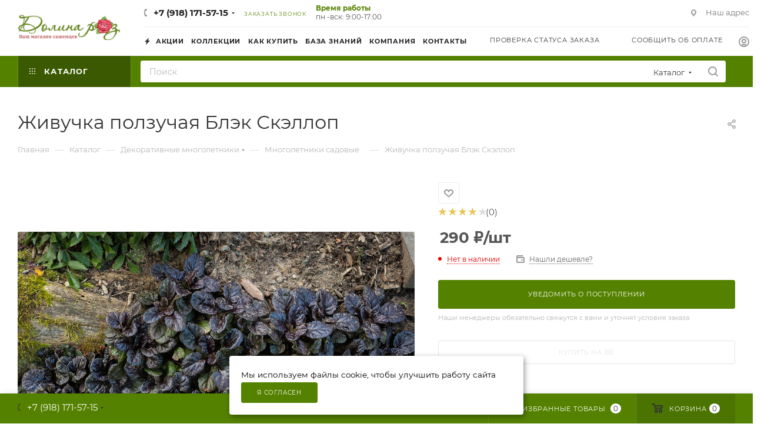

--- FILE ---
content_type: text/html; charset=UTF-8
request_url: https://dolinaroz.ru/catalog/mnogoletniki_sadovye/zhivuchka_polzuchaya_blek_skellop/
body_size: 75772
content:
<!DOCTYPE html>
<html xmlns="http://www.w3.org/1999/xhtml" xml:lang="ru" lang="ru"  >
<head itemscope itemtype="https://schema.org/WPHeader"><link rel="canonical" href="https://dolinaroz.ru/catalog/mnogoletniki_sadovye/zhivuchka_polzuchaya_blek_skellop/" />
<meta itemprop="headline" content="Живучка ползучая Блэк Скэллоп" />
    <meta itemprop="description" content="Покупайте Живучка ползучая Блэк Скэллоп в нашем интернет-магазине. Питомник &quot;Долина Роз&quot; предлагает широкий выбор и быструю доставку по всей России! Только здоровые растения и привлекательные цены." />
<link rel="icon" href="/upload/CMax/525/smuddgv2x5g9d84r6osr1qdjscf92my0/favicon.ico" type="image/x-icon">
<meta name="yandex-verification" content="d78635e6fcfcc744" />
<meta name="google-site-verification" content="3_MqNhAsprkdZrceyP9hLXl9_meOtrU_3fUvhssuPAI" />
	<title>Купите живучка ползучая блэк скэллоп из питомника Долина роз с доставкой!</title>
	<meta name="viewport" content="initial-scale=1.0, width=device-width, maximum-scale=1" />
	<meta name="HandheldFriendly" content="true" />
	<meta name="yes" content="yes" />
	<meta name="apple-mobile-web-app-status-bar-style" content="black" />
	<meta name="SKYPE_TOOLBAR" content="SKYPE_TOOLBAR_PARSER_COMPATIBLE" />
	<meta http-equiv="Content-Type" content="text/html; charset=UTF-8" />
<meta name="keywords" content="Живучка ползучая Блэк Скэллоп" />
<meta name="description" content="Покупайте Живучка ползучая Блэк Скэллоп в нашем интернет-магазине. Питомник &amp;quot;Долина Роз&amp;quot; предлагает широкий выбор и быструю доставку по всей России! Только здоровые растения и привлекательные цены." />
<script data-skip-moving="true">(function(w, d, n) {var cl = "bx-core";var ht = d.documentElement;var htc = ht ? ht.className : undefined;if (htc === undefined || htc.indexOf(cl) !== -1){return;}var ua = n.userAgent;if (/(iPad;)|(iPhone;)/i.test(ua)){cl += " bx-ios";}else if (/Windows/i.test(ua)){cl += ' bx-win';}else if (/Macintosh/i.test(ua)){cl += " bx-mac";}else if (/Linux/i.test(ua) && !/Android/i.test(ua)){cl += " bx-linux";}else if (/Android/i.test(ua)){cl += " bx-android";}cl += (/(ipad|iphone|android|mobile|touch)/i.test(ua) ? " bx-touch" : " bx-no-touch");cl += w.devicePixelRatio && w.devicePixelRatio >= 2? " bx-retina": " bx-no-retina";if (/AppleWebKit/.test(ua)){cl += " bx-chrome";}else if (/Opera/.test(ua)){cl += " bx-opera";}else if (/Firefox/.test(ua)){cl += " bx-firefox";}ht.className = htc ? htc + " " + cl : cl;})(window, document, navigator);</script>

<link href="/bitrix/css/aspro.max/notice.min.css?17079936912876"  rel="stylesheet" />
<link href="/bitrix/js/ui/design-tokens/dist/ui.design-tokens.min.css?173701122723463"  rel="stylesheet" />
<link href="/bitrix/js/ui/fonts/opensans/ui.font.opensans.min.css?17079936892320"  rel="stylesheet" />
<link href="/bitrix/js/main/popup/dist/main.popup.bundle.min.css?173701126326589"  rel="stylesheet" />
<link href="/bitrix/cache/css/s1/aspro_max/page_1c91498b7f5db44871f8b2ed08d1f3c2/page_1c91498b7f5db44871f8b2ed08d1f3c2_v1.css?1767944620152986"  rel="stylesheet" />
<link href="/bitrix/cache/css/s1/aspro_max/default_fb9ae07e0c60214939d19f016d2d64ef/default_fb9ae07e0c60214939d19f016d2d64ef_v1.css?176794457758653"  rel="stylesheet" />
<link href="/bitrix/panel/main/popup.min.css?170799367720774"  rel="stylesheet" />
<link href="/bitrix/cache/css/s1/aspro_max/template_b18dc68a1e42093e845b99a9914406f3/template_b18dc68a1e42093e845b99a9914406f3_v1.css?17690052151151838"  data-template-style="true" rel="stylesheet" />


<script type="extension/settings" data-extension="currency.currency-core">{"region":"ru"}</script>


<link href="/bitrix/templates/aspro_max/css/critical.min.css?170799372724" data-skip-moving="true" rel="stylesheet">
<meta name="theme-color" content="#548200">
<style>:root{--theme-base-color: #548200;--theme-base-opacity-color: #5482001a;--theme-base-color-hue:81;--theme-base-color-saturation:100%;--theme-base-color-lightness:25%;}</style>
<style>html {--theme-page-width: 1348px;--theme-page-width-padding: 30px}</style>
<script data-skip-moving="true">window.lazySizesConfig = window.lazySizesConfig || {};lazySizesConfig.loadMode = 1;lazySizesConfig.expand = 200;lazySizesConfig.expFactor = 1;lazySizesConfig.hFac = 0.1;window.lazySizesConfig.lazyClass = "lazy";</script>
<script src="/bitrix/templates/aspro_max/js/ls.unveilhooks.min.js" data-skip-moving="true" defer></script>
<script src="/bitrix/templates/aspro_max/js/lazysizes.min.js" data-skip-moving="true" defer></script>
<link href="/bitrix/templates/aspro_max/css/print.min.css?170799372721755" data-template-style="true" rel="stylesheet" media="print">
					<script data-skip-moving="true" src="/bitrix/js/main/jquery/jquery-3.6.0.min.js"></script>
					<script data-skip-moving="true" src="/bitrix/templates/aspro_max/js/speed.min.js?=1707993727"></script>
<link rel="shortcut icon" href="/favicon.ico" type="image/x-icon" />
<link rel="apple-touch-icon" sizes="180x180" href="/upload/CMax/f57/okpzlshz9e51y7wm504ksdmnzm23tjjx/favicon.ico" />
<meta property="og:description" content="Живучка ползучая Блэк Скэллоп" />
<meta property="og:image" content="https://dolinaroz.ru:443/upload/iblock/4bf/ws8wtbxohhgcdje5d45e21dfl2rq7vtz/zhivuchka_polzuchaya_blek_skellop.jpg" />
<link rel="image_src" href="https://dolinaroz.ru:443/upload/iblock/4bf/ws8wtbxohhgcdje5d45e21dfl2rq7vtz/zhivuchka_polzuchaya_blek_skellop.jpg"  />
<meta property="og:title" content="Купите живучка ползучая блэк скэллоп из питомника Долина роз с доставкой!" />
<meta property="og:type" content="website" />
<meta property="og:url" content="https://dolinaroz.ru:443/catalog/mnogoletniki_sadovye/zhivuchka_polzuchaya_blek_skellop/" />
<script src="/bitrix/templates/aspro_max/js/fetch/bottom_panel.js" data-skip-moving="true" defer=""></script>

					<!-- Yandex.Metrika counter -->  <noscript><div><img data-lazyload class="lazy" src="[data-uri]" data-src="https://mc.yandex.ru/watch/89226850" style="position:absolute; left:-9999px;" alt="" /></div></noscript> <!-- /Yandex.Metrika counter -->
    	</head>
<body   class=" site_s1  fill_bg_n catalog-delayed-btn-Y theme-default" id="main" data-site="/">
<!-- itemscope="" itemtype="https://schema.org/WebPage"
<p style="display:none" itemprop="name">Купите живучка ползучая блэк скэллоп из питомника Долина роз с доставкой!</p>
<p style="display:none" itemprop="description">Покупайте Живучка ползучая Блэк Скэллоп в нашем интернет-магазине. Питомник &quot;Долина Роз&quot; предлагает широкий выбор и быструю доставку по всей России! Только здоровые растения и привлекательные цены.</p> -->

	
	<div id="panel"></div>
	
				<!--'start_frame_cache_basketitems-component-block'-->												<div id="ajax_basket"></div>
					<!--'end_frame_cache_basketitems-component-block'-->								<div class="cd-modal-bg"></div>
		<script data-skip-moving="true">var solutionName = 'arMaxOptions';</script>
		<script src="/bitrix/templates/aspro_max/js/setTheme.php?site_id=s1&site_dir=/" data-skip-moving="true"></script>
				<div class="wrapper1  header_bgcolored long_header2 colored_header catalog_page basket_bottom basket_fill_COLOR side_LEFT block_side_NORMAL catalog_icons_Y banner_auto  mheader-v2 header-v6 header-font-lower_N regions_N title_position_LEFT footer-v3 front-vindex1 mfixed_Y mfixed_view_always title-v3 lazy_Y with_phones dark-hover-overlay normal-catalog-img landing-normal big-banners-mobile-slider bottom-icons-panel-Y compact-breadcrumbs-Y catalog-delayed-btn-Y  ">

<div class="mega_fixed_menu scrollblock">
	<div class="maxwidth-theme">
		<svg class="svg svg-close" width="14" height="14" viewBox="0 0 14 14">
		  <path data-name="Rounded Rectangle 568 copy 16" d="M1009.4,953l5.32,5.315a0.987,0.987,0,0,1,0,1.4,1,1,0,0,1-1.41,0L1008,954.4l-5.32,5.315a0.991,0.991,0,0,1-1.4-1.4L1006.6,953l-5.32-5.315a0.991,0.991,0,0,1,1.4-1.4l5.32,5.315,5.31-5.315a1,1,0,0,1,1.41,0,0.987,0.987,0,0,1,0,1.4Z" transform="translate(-1001 -946)"></path>
		</svg>
		<i class="svg svg-close mask arrow"></i>
		<div class="row">
			<div class="col-md-9">
				<div class="left_menu_block">
					<div class="logo_block flexbox flexbox--row align-items-normal">
						<div class="logo">
							<a href="/"><img src="/upload/CMax/6d6/1qso119c3ut1kx9j79fawewav8g5boj8.png" alt="Долина роз - саженцы почтой" title="Долина роз - саженцы почтой" data-src="" /></a>						</div>
						<div class="top-description addr">
							Интернет-Магазин питомника&nbsp;«Долина роз»<br>						</div>
					</div>
					<div class="search_block">
						<div class="search_wrap">
							<div class="search-block">
									<div class="search-wrapper">
		<div id="title-search_mega_menu">
			<form action="/catalog/" class="search search--hastype">
				<div class="search-input-div">
					<input class="search-input" id="title-search-input_mega_menu" type="text" name="q" value="" placeholder="Поиск" size="20" maxlength="50" autocomplete="off" />
				</div>
				<div class="search-button-div">
					<button class="btn btn-search" type="submit" name="s" value="Найти"><i class="svg search2  inline " aria-hidden="true"><svg width="17" height="17" ><use xlink:href="/bitrix/templates/aspro_max/images/svg/header_icons_srite.svg#search"></use></svg></i></button>
											<div class="dropdown-select searchtype">
							<input type="hidden" name="type" value="catalog" />
							<div class="dropdown-select__title darken font_xs">
								<span>Каталог</span>
								<i class="svg  svg-inline-search-down" aria-hidden="true" ><svg xmlns="http://www.w3.org/2000/svg" width="5" height="3" viewBox="0 0 5 3"><path class="cls-1" d="M250,80h5l-2.5,3Z" transform="translate(-250 -80)"/></svg></i>							</div>
							<div class="dropdown-select__list dropdown-menu-wrapper" role="menu">
								<!--noindex-->
								<div class="dropdown-menu-inner rounded3">
									<div class="dropdown-select__list-item font_xs">
										<span class="dropdown-select__list-link darken" data-type="all">
											<span>По всему сайту</span>
										</span>
									</div>
									<div class="dropdown-select__list-item font_xs">
										<span class="dropdown-select__list-link dropdown-select__list-link--current" data-type="catalog">
											<span>По каталогу</span>
										</span>
									</div>
								</div>
								<!--/noindex-->
							</div>
						</div>
					<span class="close-block inline-search-hide"><span class="svg svg-close close-icons"></span></span>
				</div>
			</form>
		</div>
	</div>
							</div>
						</div>
					</div>
										<!-- noindex -->

	<div class="burger_menu_wrapper">
		
			<div class="top_link_wrapper">
				<div class="menu-item dropdown catalog wide_menu   active">
					<div class="wrap">
						<a class="dropdown-toggle" href="/catalog/">
							<div class="link-title color-theme-hover">
																	<i class="svg inline  svg-inline-icon_catalog" aria-hidden="true" ><svg xmlns="http://www.w3.org/2000/svg" width="10" height="10" viewBox="0 0 10 10"><path  data-name="Rounded Rectangle 969 copy 7" class="cls-1" d="M644,76a1,1,0,1,1-1,1A1,1,0,0,1,644,76Zm4,0a1,1,0,1,1-1,1A1,1,0,0,1,648,76Zm4,0a1,1,0,1,1-1,1A1,1,0,0,1,652,76Zm-8,4a1,1,0,1,1-1,1A1,1,0,0,1,644,80Zm4,0a1,1,0,1,1-1,1A1,1,0,0,1,648,80Zm4,0a1,1,0,1,1-1,1A1,1,0,0,1,652,80Zm-8,4a1,1,0,1,1-1,1A1,1,0,0,1,644,84Zm4,0a1,1,0,1,1-1,1A1,1,0,0,1,648,84Zm4,0a1,1,0,1,1-1,1A1,1,0,0,1,652,84Z" transform="translate(-643 -76)"/></svg></i>																Каталог							</div>
						</a>
													<span class="tail"></span>
							<div class="burger-dropdown-menu row">
								<div class="menu-wrapper" >
									
																														<div class="col-md-4 dropdown-submenu  has_img">
																						<a href="/catalog/sazhentsy_roz/" class="color-theme-hover" title="Саженцы Роз">
												<span class="name option-font-bold">Саженцы Роз</span>
											</a>
																								<div class="burger-dropdown-menu toggle_menu">
																																									<div class="menu-item   ">
															<a href="/catalog/angliyskie_rozy/" title="Английские розы">
																<span class="name color-theme-hover">Английские розы</span>
															</a>
																													</div>
																																									<div class="menu-item   ">
															<a href="/catalog/miniatyurnye_bordyurnye_pochvopokrovnye_rozy/" title="Миниатюрные, бордюрные, почвопокровные розы">
																<span class="name color-theme-hover">Миниатюрные, бордюрные, почвопокровные розы</span>
															</a>
																													</div>
																																									<div class="menu-item   ">
															<a href="/catalog/rozy_pletistye/" title="Розы плетистые">
																<span class="name color-theme-hover">Розы плетистые</span>
															</a>
																													</div>
																																									<div class="menu-item   ">
															<a href="/catalog/rozy_floribunda_parkovye/" title="Розы флорибунда, парковые">
																<span class="name color-theme-hover">Розы флорибунда, парковые</span>
															</a>
																													</div>
																																									<div class="menu-item   ">
															<a href="/catalog/rozy_chayno_gibridnye/" title="Розы чайно-гибридные">
																<span class="name color-theme-hover">Розы чайно-гибридные</span>
															</a>
																													</div>
																									</div>
																					</div>
									
																														<div class="col-md-4 dropdown-submenu  has_img">
																						<a href="/catalog/dekorativnye_mnogoletniki/" class="color-theme-hover" title="Декоративные многолетники">
												<span class="name option-font-bold">Декоративные многолетники</span>
											</a>
																								<div class="burger-dropdown-menu toggle_menu">
																																									<div class="menu-item   ">
															<a href="/catalog/kollektsii_lukovits_tsvetov/" title="Коллекции луковиц цветов">
																<span class="name color-theme-hover">Коллекции луковиц цветов</span>
															</a>
																													</div>
																																									<div class="menu-item   active">
															<a href="/catalog/mnogoletniki_sadovye/" title="Многолетники садовые">
																<span class="name color-theme-hover">Многолетники садовые</span>
															</a>
																													</div>
																																									<div class="menu-item   ">
															<a href="/catalog/korni_lileynika/" title="Корни лилейника">
																<span class="name color-theme-hover">Корни лилейника</span>
															</a>
																													</div>
																																									<div class="menu-item   ">
															<a href="/catalog/sazhentsy_khosty/" title="Саженцы хосты">
																<span class="name color-theme-hover">Саженцы хосты</span>
															</a>
																													</div>
																																									<div class="menu-item   ">
															<a href="/catalog/korni_i_lukovitsy_irisa/" title="Корни и луковицы ириса">
																<span class="name color-theme-hover">Корни и луковицы ириса</span>
															</a>
																													</div>
																																									<div class="menu-item   ">
															<a href="/catalog/sazhentsy_pionov/" title="Саженцы пионов">
																<span class="name color-theme-hover">Саженцы пионов</span>
															</a>
																													</div>
																																									<div class="menu-item   ">
															<a href="/catalog/lukovitsy_gladiolusa/" title="Луковицы гладиолуса">
																<span class="name color-theme-hover">Луковицы гладиолуса</span>
															</a>
																													</div>
																																									<div class="menu-item   ">
															<a href="/catalog/klubni_georgin/" title="Клубни георгин">
																<span class="name color-theme-hover">Клубни георгин</span>
															</a>
																													</div>
																																									<div class="menu-item   ">
															<a href="/catalog/lukovitsy_kally/" title="Луковицы каллы">
																<span class="name color-theme-hover">Луковицы каллы</span>
															</a>
																													</div>
																									</div>
																					</div>
									
																														<div class="col-md-4 dropdown-submenu  has_img">
																						<a href="/catalog/rasteniya_dlya_ozeleneniya/" class="color-theme-hover" title="Растения для озеленения">
												<span class="name option-font-bold">Растения для озеленения</span>
											</a>
																								<div class="burger-dropdown-menu toggle_menu">
																																									<div class="menu-item   ">
															<a href="/catalog/azaliya_i_rododendron/" title="Азалия и рододендрон">
																<span class="name color-theme-hover">Азалия и рододендрон</span>
															</a>
																													</div>
																																									<div class="menu-item   ">
															<a href="/catalog/sazhentsy_klematisa/" title="Саженцы клематиса">
																<span class="name color-theme-hover">Саженцы клематиса</span>
															</a>
																													</div>
																																									<div class="menu-item   ">
															<a href="/catalog/lekarstvennye_i_pryanye_travy/" title="Лекарственные и пряные травы">
																<span class="name color-theme-hover">Лекарственные и пряные травы</span>
															</a>
																													</div>
																																									<div class="menu-item   ">
															<a href="/catalog/sazhentsy_golubiki/" title="Саженцы голубики">
																<span class="name color-theme-hover">Саженцы голубики</span>
															</a>
																													</div>
																																									<div class="menu-item   ">
															<a href="/catalog/sazhentsy_gortenzii/" title="Саженцы гортензии">
																<span class="name color-theme-hover">Саженцы гортензии</span>
															</a>
																													</div>
																																									<div class="menu-item   ">
															<a href="/catalog/zhivaya_izgorod_sazhentsy/" title="Живая изгородь, саженцы">
																<span class="name color-theme-hover">Живая изгородь, саженцы</span>
															</a>
																													</div>
																																									<div class="menu-item   ">
															<a href="/catalog/dekorativnye_kustarniki_derevya/" title="Декоративные кустарники, деревья">
																<span class="name color-theme-hover">Декоративные кустарники, деревья</span>
															</a>
																													</div>
																																									<div class="menu-item   ">
															<a href="/catalog/tsvetushchie_liany/" title="Цветущие лианы">
																<span class="name color-theme-hover">Цветущие лианы</span>
															</a>
																													</div>
																									</div>
																					</div>
									
																														<div class="col-md-4 dropdown-submenu  has_img">
																						<a href="/catalog/pervotsvety/" class="color-theme-hover" title="Первоцветы">
												<span class="name option-font-bold">Первоцветы</span>
											</a>
																								<div class="burger-dropdown-menu toggle_menu">
																																									<div class="menu-item   ">
															<a href="/catalog/lukovitsy_tyulpana/" title="Луковицы тюльпана">
																<span class="name color-theme-hover">Луковицы тюльпана</span>
															</a>
																													</div>
																																									<div class="menu-item   ">
															<a href="/catalog/lukovitsy_giatsintov/" title="Луковицы гиацинтов">
																<span class="name color-theme-hover">Луковицы гиацинтов</span>
															</a>
																													</div>
																																									<div class="menu-item   ">
															<a href="/catalog/lukovitsy_nartsissa/" title="Луковицы нарцисса">
																<span class="name color-theme-hover">Луковицы нарцисса</span>
															</a>
																													</div>
																																									<div class="menu-item   ">
															<a href="/catalog/lukovitsy_krokusa/" title="Луковицы крокуса">
																<span class="name color-theme-hover">Луковицы крокуса</span>
															</a>
																													</div>
																																									<div class="menu-item   ">
															<a href="/catalog/lukovitsy_muskari/" title="Луковицы мускари">
																<span class="name color-theme-hover">Луковицы мускари</span>
															</a>
																													</div>
																																									<div class="menu-item   ">
															<a href="/catalog/lukovichnye_tsvety_osenniy_katalog/" title="Луковичные цветы (осенний каталог)">
																<span class="name color-theme-hover">Луковичные цветы (осенний каталог)</span>
															</a>
																													</div>
																																									<div class="menu-item   ">
															<a href="/catalog/allium_luk_dekorativnyy/" title="Аллиум (лук декоративный)">
																<span class="name color-theme-hover">Аллиум (лук декоративный)</span>
															</a>
																													</div>
																									</div>
																					</div>
									
																														<div class="col-md-4 dropdown-submenu  has_img">
																						<a href="/catalog/komnatnye_rasteniya/" class="color-theme-hover" title="Комнатные растения">
												<span class="name option-font-bold">Комнатные растения</span>
											</a>
																								<div class="burger-dropdown-menu toggle_menu">
																																									<div class="menu-item   ">
															<a href="/catalog/klubni_begonii/" title="Клубни бегонии">
																<span class="name color-theme-hover">Клубни бегонии</span>
															</a>
																													</div>
																																									<div class="menu-item   ">
															<a href="/catalog/klubni_gloksinii/" title="Клубни глоксинии">
																<span class="name color-theme-hover">Клубни глоксинии</span>
															</a>
																													</div>
																																									<div class="menu-item   ">
															<a href="/catalog/lukovitsy_komnatnykh_tsvetov/" title="Луковицы комнатных цветов">
																<span class="name color-theme-hover">Луковицы комнатных цветов</span>
															</a>
																													</div>
																									</div>
																					</div>
									
																														<div class="col-md-4   has_img">
																						<a href="/catalog/semennoy_chesnok/" class="color-theme-hover" title="Семенной чеснок">
												<span class="name option-font-bold">Семенной чеснок</span>
											</a>
																					</div>
									
																														<div class="col-md-4 dropdown-submenu  has_img">
																						<a href="/catalog/sazhentsy_plodovo_yagodnykh_kultur/" class="color-theme-hover" title="Саженцы плодово-ягодных культур">
												<span class="name option-font-bold">Саженцы плодово-ягодных культур</span>
											</a>
																								<div class="burger-dropdown-menu toggle_menu">
																																									<div class="menu-item   ">
															<a href="/catalog/sazhentsy_smorodiny/" title="Саженцы смородины">
																<span class="name color-theme-hover">Саженцы смородины</span>
															</a>
																													</div>
																																									<div class="menu-item   ">
															<a href="/catalog/plodovo_yagodnye_kustarniki/" title="Плодово-ягодные кустарники">
																<span class="name color-theme-hover">Плодово-ягодные кустарники</span>
															</a>
																													</div>
																																									<div class="menu-item   ">
															<a href="/catalog/plodovye_derevya/" title="Плодовые деревья">
																<span class="name color-theme-hover">Плодовые деревья</span>
															</a>
																													</div>
																																									<div class="menu-item   ">
															<a href="/catalog/sazhentsy_vishni/" title="Саженцы вишни">
																<span class="name color-theme-hover">Саженцы вишни</span>
															</a>
																													</div>
																																									<div class="menu-item   ">
															<a href="/catalog/sazhentsy_vinograda/" title="Саженцы винограда">
																<span class="name color-theme-hover">Саженцы винограда</span>
															</a>
																													</div>
																																									<div class="menu-item   ">
															<a href="/catalog/sazhentsy_tekhnicheskogo_vinograda_vinnogo/" title="Саженцы технического винограда (винного)">
																<span class="name color-theme-hover">Саженцы технического винограда (винного)</span>
															</a>
																													</div>
																									</div>
																					</div>
																	</div>
							</div>
											</div>
				</div>
			</div>
					
		<div class="bottom_links_wrapper row">
								<div class="menu-item col-md-4 unvisible    ">
					<div class="wrap">
						<a class="" href="/sale/">
							<div class="link-title color-theme-hover">
																	<i class="svg inline  svg-inline-icon_discount" aria-hidden="true" ><svg xmlns="http://www.w3.org/2000/svg" width="9" height="12" viewBox="0 0 9 12"><path  data-name="Shape 943 copy 12" class="cls-1" d="M710,75l-7,7h3l-1,5,7-7h-3Z" transform="translate(-703 -75)"/></svg></i>																Акции							</div>
						</a>
											</div>
				</div>
								<div class="menu-item col-md-4 unvisible    ">
					<div class="wrap">
						<a class="" href="/baza-znaniy/">
							<div class="link-title color-theme-hover">
																База знаний							</div>
						</a>
											</div>
				</div>
								<div class="menu-item col-md-4 unvisible dropdown   ">
					<div class="wrap">
						<a class="dropdown-toggle" href="/help/">
							<div class="link-title color-theme-hover">
																Как купить							</div>
						</a>
													<span class="tail"></span>
							<div class="burger-dropdown-menu">
								<div class="menu-wrapper" >
									
																														<div class="  ">
																						<a href="/help/#decoration" class="color-theme-hover" title="Как оформить заказ">
												<span class="name option-font-bold">Как оформить заказ</span>
											</a>
																					</div>
									
																														<div class="  ">
																						<a href="/help/#confirm" class="color-theme-hover" title="Как подтвердить заказ">
												<span class="name option-font-bold">Как подтвердить заказ</span>
											</a>
																					</div>
									
																														<div class="  ">
																						<a href="/help/#payment" class="color-theme-hover" title="Оплата заказа">
												<span class="name option-font-bold">Оплата заказа</span>
											</a>
																					</div>
									
																														<div class="  ">
																						<a href="/help/#delivery" class="color-theme-hover" title="Доставка заказа">
												<span class="name option-font-bold">Доставка заказа</span>
											</a>
																					</div>
									
																														<div class="  ">
																						<a href="/help/#pickup" class="color-theme-hover" title="Самовывоз">
												<span class="name option-font-bold">Самовывоз</span>
											</a>
																					</div>
									
																														<div class="  ">
																						<a href="/help/#wholesale" class="color-theme-hover" title="Организаторам СП и мелкий опт">
												<span class="name option-font-bold">Организаторам СП и мелкий опт</span>
											</a>
																					</div>
									
																														<div class="  ">
																						<a href="/help/#replacement" class="color-theme-hover" title="Замена товара перед отправкой">
												<span class="name option-font-bold">Замена товара перед отправкой</span>
											</a>
																					</div>
																	</div>
							</div>
											</div>
				</div>
								<div class="menu-item col-md-4 unvisible dropdown   ">
					<div class="wrap">
						<a class="dropdown-toggle" href="/company/">
							<div class="link-title color-theme-hover">
																Компания							</div>
						</a>
													<span class="tail"></span>
							<div class="burger-dropdown-menu">
								<div class="menu-wrapper" >
									
																														<div class="  ">
																						<a href="/company/" class="color-theme-hover" title="О компании">
												<span class="name option-font-bold">О компании</span>
											</a>
																					</div>
									
																														<div class="  ">
																						<a href="/company/news/" class="color-theme-hover" title="Новости">
												<span class="name option-font-bold">Новости</span>
											</a>
																					</div>
									
																														<div class="  ">
																						<a href="/company/reviews/" class="color-theme-hover" title="Отзывы">
												<span class="name option-font-bold">Отзывы</span>
											</a>
																					</div>
									
																														<div class="  ">
																						<a href="/contacts/" class="color-theme-hover" title="Контакты">
												<span class="name option-font-bold">Контакты</span>
											</a>
																					</div>
																	</div>
							</div>
											</div>
				</div>
								<div class="menu-item col-md-4 unvisible    ">
					<div class="wrap">
						<a class="" href="/contacts/">
							<div class="link-title color-theme-hover">
																Контакты							</div>
						</a>
											</div>
				</div>
					</div>

	</div>
					<!-- /noindex -->
														</div>
			</div>
			<div class="col-md-3">
				<div class="right_menu_block">
					<div class="contact_wrap">
						<div class="info">
							<div class="phone blocks">
								<div class="">
																	<!-- noindex -->
			<div class="phone with_dropdown white sm">
									<div class="wrap">
						<div>
									<i class="svg svg-inline-phone  inline " aria-hidden="true"><svg width="5" height="13" ><use xlink:href="/bitrix/templates/aspro_max/images/svg/header_icons_srite.svg#phone_footer"></use></svg></i><a rel="nofollow" href="tel:+79181715715">+7 (918) 171-57-15</a>
										</div>
					</div>
													<div class="dropdown with_icons">
						<div class="wrap scrollblock">
																							<div class="more_phone"><a class="more_phone_a" rel="nofollow" class="no-decript" href="tel:+79181715715"><span class="icon"><img data-lazyload class="lazy iconset_icon iconset_icon--img" src="[data-uri]" data-src="/upload/aspro.max/iconset/header_phones/6b2/7csnvl7j17lkug98ukditxyrjlk3frf4.svg" title="7csnvl7j17lkug98ukditxyrjlk3frf4.svg" style="max-width:16px;max-height:16px;" /></span>+7 (918) 171-57-15</a></div>
													</div>
					</div>
					<i class="svg svg-inline-down  inline " aria-hidden="true"><svg width="5" height="3" ><use xlink:href="/bitrix/templates/aspro_max/images/svg/header_icons_srite.svg#Triangle_down"></use></svg></i>					
							</div>
			<!-- /noindex -->
												</div>
								<div class="callback_wrap">
									<span class="callback-block animate-load font_upper colored" data-event="jqm" data-param-form_id="CALLBACK" data-name="callback">Заказать звонок</span>
								</div>
							</div>
							<div class="question_button_wrapper">
								<span class="btn btn-lg btn-transparent-border-color btn-wide animate-load colored_theme_hover_bg-el" data-event="jqm" data-param-form_id="ASK" data-name="ask">
									Задать вопрос								</span>
							</div>
							<div class="person_wrap">
		<!--'start_frame_cache_header-auth-block1'-->			<!-- noindex --><div class="auth_wr_inner "><a rel="nofollow" title="Мой кабинет" class="personal-link dark-color animate-load" data-event="jqm" data-param-backurl="/catalog/mnogoletniki_sadovye/zhivuchka_polzuchaya_blek_skellop/" data-param-type="auth" data-name="auth" href="/personal/"><i class="svg svg-inline-cabinet big inline " aria-hidden="true"><svg width="18" height="18" ><use xlink:href="/bitrix/templates/aspro_max/images/svg/header_icons_srite.svg#user"></use></svg></i><span class="wrap"><span class="name">Войти</span></span></a></div><!-- /noindex -->		<!--'end_frame_cache_header-auth-block1'-->
			<!--'start_frame_cache_mobile-basket-with-compare-block1'-->		<!-- noindex -->
					<div class="menu middle">
				<ul>
											<li class="counters">
							<a rel="nofollow" class="dark-color basket-link basket ready " href="/basket/">
								<i class="svg  svg-inline-basket" aria-hidden="true" ><svg class="" width="19" height="16" viewBox="0 0 19 16"><path data-name="Ellipse 2 copy 9" class="cls-1" d="M956.047,952.005l-0.939,1.009-11.394-.008-0.952-1-0.953-6h-2.857a0.862,0.862,0,0,1-.952-1,1.025,1.025,0,0,1,1.164-1h2.327c0.3,0,.6.006,0.6,0.006a1.208,1.208,0,0,1,1.336.918L943.817,947h12.23L957,948v1Zm-11.916-3,0.349,2h10.007l0.593-2Zm1.863,5a3,3,0,1,1-3,3A3,3,0,0,1,945.994,954.005ZM946,958a1,1,0,1,0-1-1A1,1,0,0,0,946,958Zm7.011-4a3,3,0,1,1-3,3A3,3,0,0,1,953.011,954.005ZM953,958a1,1,0,1,0-1-1A1,1,0,0,0,953,958Z" transform="translate(-938 -944)"></path></svg></i>								<span>Корзина<span class="count empted">0</span></span>
							</a>
						</li>
																<li class="counters">
							<a rel="nofollow" 
								class="dark-color basket-link delay ready " 
								href="/personal/favorite/"
							>
								<i class="svg  svg-inline-basket" aria-hidden="true" ><svg xmlns="http://www.w3.org/2000/svg" width="16" height="13" viewBox="0 0 16 13"><defs><style>.clsw-1{fill:#fff;fill-rule:evenodd;}</style></defs><path class="clsw-1" d="M506.755,141.6l0,0.019s-4.185,3.734-5.556,4.973a0.376,0.376,0,0,1-.076.056,1.838,1.838,0,0,1-1.126.357,1.794,1.794,0,0,1-1.166-.4,0.473,0.473,0,0,1-.1-0.076c-1.427-1.287-5.459-4.878-5.459-4.878l0-.019A4.494,4.494,0,1,1,500,135.7,4.492,4.492,0,1,1,506.755,141.6Zm-3.251-5.61A2.565,2.565,0,0,0,501,138h0a1,1,0,1,1-2,0h0a2.565,2.565,0,0,0-2.506-2,2.5,2.5,0,0,0-1.777,4.264l-0.013.019L500,145.1l5.179-4.749c0.042-.039.086-0.075,0.126-0.117l0.052-.047-0.006-.008A2.494,2.494,0,0,0,503.5,135.993Z" transform="translate(-492 -134)"/></svg></i>								<span>Избранные товары<span class="count js-count empted">0</span></span>
							</a>
						</li>
									</ul>
			</div>
						<!-- /noindex -->
		<!--'end_frame_cache_mobile-basket-with-compare-block1'-->								</div>
						</div>
					</div>
					<div class="footer_wrap">
						
		
							<div class="email blocks color-theme-hover">
					<i class="svg inline  svg-inline-email" aria-hidden="true" ><svg xmlns="http://www.w3.org/2000/svg" width="11" height="9" viewBox="0 0 11 9"><path  data-name="Rectangle 583 copy 16" class="cls-1" d="M367,142h-7a2,2,0,0,1-2-2v-5a2,2,0,0,1,2-2h7a2,2,0,0,1,2,2v5A2,2,0,0,1,367,142Zm0-2v-3.039L364,139h-1l-3-2.036V140h7Zm-6.634-5,3.145,2.079L366.634,135h-6.268Z" transform="translate(-358 -133)"/></svg></i>					<a href="mailto:dolinaroz23@mail.ru">dolinaroz23@mail.ru</a>				</div>
		
		
							<div class="address blocks">
					<i class="svg inline  svg-inline-addr" aria-hidden="true" ><svg xmlns="http://www.w3.org/2000/svg" width="9" height="12" viewBox="0 0 9 12"><path class="cls-1" d="M959.135,82.315l0.015,0.028L955.5,87l-3.679-4.717,0.008-.013a4.658,4.658,0,0,1-.83-2.655,4.5,4.5,0,1,1,9,0A4.658,4.658,0,0,1,959.135,82.315ZM955.5,77a2.5,2.5,0,0,0-2.5,2.5,2.467,2.467,0,0,0,.326,1.212l-0.014.022,2.181,3.336,2.034-3.117c0.033-.046.063-0.094,0.093-0.142l0.066-.1-0.007-.009a2.468,2.468,0,0,0,.32-1.2A2.5,2.5,0,0,0,955.5,77Z" transform="translate(-951 -75)"/></svg></i>					Динской район, пос. Зарождения, ул. Центральная, 27				</div>
		
							<div class="social-block">
							<div class="social-icons">
		<!-- noindex -->
	<ul>
		<li class="max">
			<a href="https://max.ru/u/f9LHodD0cOKICheC2kEffSoHMrsr9HWdYgwBqSY2tLB7YoyQDLtxNHIpHqM" target="_blank" rel="nofollow" title="max">
				max
			</a> 
		</li>
					<li class="vk">
				<a href="https://vk.com/dolinaroz23" target="_blank" rel="nofollow" title="Вконтакте">
					Вконтакте				</a>
			</li>
													<li class="telegram">
				<a href="https://t.me/dolinaroz_23" target="_blank" rel="nofollow" title="Telegram">
					Telegram				</a>
			</li>
									<li class="odn">
				<a href="https://ok.ru/dolinaroz23" target="_blank" rel="nofollow" title="Одноклассники">
					Одноклассники				</a>
			</li>
										<li class="rutube">
				<a href="https://rutube.ru/channel/17953522/" target="_blank" rel="nofollow" title="Rutube">
					Rutube				</a>
			</li>
								<li class="whats">
				<a href="https://wa.me/+79181715715" target="_blank" rel="nofollow" title="WhatsApp">
					WhatsApp				</a>
			</li>
							<li class="zen">
				<a href="https://dzen.ru/dolinaroz" target="_blank" rel="nofollow" title="Яндекс.Дзен">
					Яндекс.Дзен				</a>
			</li>
											</ul>
	<!-- /noindex -->
</div>						</div>
					</div>
				</div>
			</div>
		</div>
	</div>
</div>
<div class="header_wrap visible-lg visible-md title-v3 ">
	<header id="header">
		<div class="header-wrapper fix-logo header-v6">
	<div class="logo_and_menu-row logo_and_menu-row--nested-menu icons_top">
			<div class="maxwidth-theme logo-row">
				<div class ="header__sub-inner">
						<div class = "header__left-part ">
							<div class="logo-block1 header__main-item">
								<div class="line-block line-block--16">
									<div class="logo line-block__item no-shrinked">
										<a href="/"><img src="/upload/CMax/6d6/1qso119c3ut1kx9j79fawewav8g5boj8.png" alt="Долина роз - саженцы почтой" title="Долина роз - саженцы почтой" data-src="" /></a>									</div>
								</div>
							</div>
						</div>
						<div class="content-block header__right-part">
							<div class="subtop lines-block header__top-part">
									<div class="header__top-item header__top-item--phone">
										<div class="wrap_icon inner-table-block">
											<div class="phone-block icons flexbox flexbox--row">
																																	<!-- noindex -->
			<div class="phone with_dropdown">
									<i class="svg svg-inline-phone  inline " aria-hidden="true"><svg width="5" height="13" ><use xlink:href="/bitrix/templates/aspro_max/images/svg/header_icons_srite.svg#phone_black"></use></svg></i><a rel="nofollow" href="tel:+79181715715">+7 (918) 171-57-15</a>
													<div class="dropdown with_icons">
						<div class="wrap scrollblock">
																							<div class="more_phone"><a class="more_phone_a" rel="nofollow" class="no-decript" href="tel:+79181715715"><span class="icon"><img data-lazyload class="lazy iconset_icon iconset_icon--img" src="[data-uri]" data-src="/upload/aspro.max/iconset/header_phones/6b2/7csnvl7j17lkug98ukditxyrjlk3frf4.svg" title="7csnvl7j17lkug98ukditxyrjlk3frf4.svg" style="max-width:16px;max-height:16px;" /></span>+7 (918) 171-57-15</a></div>
													</div>
					</div>
					<i class="svg svg-inline-down  inline " aria-hidden="true"><svg width="5" height="3" ><use xlink:href="/bitrix/templates/aspro_max/images/svg/header_icons_srite.svg#Triangle_down"></use></svg></i>					
							</div>
			<!-- /noindex -->
																																									<div class="inline-block">
														<span class="callback-block animate-load twosmallfont colored" data-event="jqm" data-param-form_id="CALLBACK" data-name="callback">Заказать звонок</span>
													</div>
																								<div class="header__time-block">
													<div class="time-block_name">Время работы</div>
													<div class="time-block_content">
													пн -вск: 9:00-17:00
													</div>
												</div>
											</div>
										</div>
									</div>
                                    
									<div class="header__top-item">
										<div class="line-block line-block--40 line-block--40-1200">
																																												<div class="line-block__item">
                                                <div class="inner-table-block">
                                                    <div class="address inline-block tables">
                                                                                                                    <i class="svg inline  svg-inline-addr" aria-hidden="true">
                                                                <svg xmlns="http://www.w3.org/2000/svg" width="9" height="12" viewBox="0 0 9 12"><path class="cls-1" d="M959.135,82.315l0.015,0.028L955.5,87l-3.679-4.717,0.008-.013a4.658,4.658,0,0,1-.83-2.655,4.5,4.5,0,1,1,9,0A4.658,4.658,0,0,1,959.135,82.315ZM955.5,77a2.5,2.5,0,0,0-2.5,2.5,2.467,2.467,0,0,0,.326,1.212l-0.014.022,2.181,3.336,2.034-3.117c0.033-.046.063-0.094,0.093-0.142l0.066-.1-0.007-.009a2.468,2.468,0,0,0,.32-1.2A2.5,2.5,0,0,0,955.5,77Z" transform="translate(-951 -75)"></path></svg>
                                                            </i>
                                                            <div class="our-address">Наш адрес</div>
                                                            <div class="our-address__text">
                                                                Динской район, пос. Зарождения, ул. Центральная, 27                                                            </div>
                                                                                                            </div>
                                                </div>
											</div>
										</div>
									</div>
							</div>
							<div class="subbottom header__main-part">
								<div class="header__main-item flex1">
											<div class="menu">
												<div class="menu-only">
													<nav class="mega-menu sliced">
																	<div class="table-menu">
		<table>
			<tr>
					<td class="menu-item unvisible    ">
						<div class="wrap">
							<a class="" href="/sale/">
								<div>
																			<i class="svg inline  svg-inline-icon_discount" aria-hidden="true" ><svg xmlns="http://www.w3.org/2000/svg" width="9" height="12" viewBox="0 0 9 12"><path  data-name="Shape 943 copy 12" class="cls-1" d="M710,75l-7,7h3l-1,5,7-7h-3Z" transform="translate(-703 -75)"/></svg></i>																		Акции																	</div>
							</a>
													</div>
					</td>
					<td class="menu-item unvisible    ">
						<div class="wrap">
							<a class="" href="/landings/">
								<div>
																		Коллекции																	</div>
							</a>
													</div>
					</td>
					<td class="menu-item unvisible dropdown   ">
						<div class="wrap">
							<a class="dropdown-toggle" href="/help/">
								<div>
																		Как купить																	</div>
							</a>
																							<span class="tail"></span>
								<div class="dropdown-menu   BANNER">
																		<div class="customScrollbar ">
										<ul class="menu-wrapper menu-type-1" >
																																																																										<li class="    parent-items">
																																							<a href="/help/#decoration" title="Как оформить заказ">
						<span class="name ">Как оформить заказ</span>							</a>
																																			</li>
																																																																																						<li class="    parent-items">
																																							<a href="/help/#confirm" title="Как подтвердить заказ">
						<span class="name ">Как подтвердить заказ</span>							</a>
																																			</li>
																																																																																						<li class="    parent-items">
																																							<a href="/help/#payment" title="Оплата заказа">
						<span class="name ">Оплата заказа</span>							</a>
																																			</li>
																																																																																						<li class="    parent-items">
																																							<a href="/help/#delivery" title="Доставка заказа">
						<span class="name ">Доставка заказа</span>							</a>
																																			</li>
																																																																																						<li class="    parent-items">
																																							<a href="/help/#pickup" title="Самовывоз">
						<span class="name ">Самовывоз</span>							</a>
																																			</li>
																																																																																						<li class="    parent-items">
																																							<a href="/help/#wholesale" title="Организаторам СП и мелкий опт">
						<span class="name ">Организаторам СП и мелкий опт</span>							</a>
																																			</li>
																																																																																						<li class="    parent-items">
																																							<a href="/help/#replacement" title="Замена товара перед отправкой">
						<span class="name ">Замена товара перед отправкой</span>							</a>
																																			</li>
																																	</ul>
									</div>
																	</div>
													</div>
					</td>
					<td class="menu-item unvisible    ">
						<div class="wrap">
							<a class="" href="/baza-znaniy/">
								<div>
																		База знаний																	</div>
							</a>
													</div>
					</td>
					<td class="menu-item unvisible dropdown   ">
						<div class="wrap">
							<a class="dropdown-toggle" href="/company/">
								<div>
																		Компания																	</div>
							</a>
																							<span class="tail"></span>
								<div class="dropdown-menu   BANNER">
																		<div class="customScrollbar ">
										<ul class="menu-wrapper menu-type-1" >
																																																																										<li class="    parent-items">
																																							<a href="/company/" title="О компании">
						<span class="name ">О компании</span>							</a>
																																			</li>
																																																																																						<li class="    parent-items">
																																							<a href="/company/news/" title="Новости">
						<span class="name ">Новости</span>							</a>
																																			</li>
																																																																																						<li class="    parent-items">
																																							<a href="/company/reviews/" title="Отзывы">
						<span class="name ">Отзывы</span>							</a>
																																			</li>
																																																																																						<li class="    parent-items">
																																							<a href="/contacts/" title="Контакты">
						<span class="name ">Контакты</span>							</a>
																																			</li>
																																	</ul>
									</div>
																	</div>
													</div>
					</td>
					<td class="menu-item unvisible    ">
						<div class="wrap">
							<a class="" href="/contacts/">
								<div>
																		Контакты																	</div>
							</a>
													</div>
					</td>
				<td class="menu-item dropdown js-dropdown nosave unvisible">
					<div class="wrap">
						<a class="dropdown-toggle more-items" href="#">
							<span>+ &nbsp;ЕЩЕ</span>
						</a>
						<span class="tail"></span>
						<ul class="dropdown-menu"></ul>
					</div>
				</td>
                <td class="menu-item dropdown">
                    <div class="">
                        <span data-modal="modal-check-order" class="js-open-custom-modal btn btn-lg btn-transparent">Проверка статуса заказа</span>
                    </div>
                </td>
                <td class="menu-item dropdown">
                    <div class="">
                        <span data-modal="modal-payment-request" class="js-open-custom-modal btn btn-lg btn-transparent">Сообщить об оплате</span>
                    </div>
                </td>
			</tr>
		</table>
	</div>
	<script data-skip-moving="true">
		CheckTopMenuDotted();
	</script>
													</nav>
												</div>
											</div>
								</div>
									<div class="header__main-item">
										<div class="auth">
											<div class="wrap_icon inner-table-block person  with-title">
		<!--'start_frame_cache_header-auth-block2'-->			<!-- noindex --><div class="auth_wr_inner "><a rel="nofollow" title="Мой кабинет" class="personal-link dark-color animate-load" data-event="jqm" data-param-backurl="/catalog/mnogoletniki_sadovye/zhivuchka_polzuchaya_blek_skellop/" data-param-type="auth" data-name="auth" href="/personal/"><i class="svg svg-inline-cabinet big inline " aria-hidden="true"><svg width="18" height="18" ><use xlink:href="/bitrix/templates/aspro_max/images/svg/header_icons_srite.svg#user"></use></svg></i><span class="wrap"><span class="name">Войти</span></span></a></div><!-- /noindex -->		<!--'end_frame_cache_header-auth-block2'-->
												</div>
										</div>
									</div>
							</div>
						</div>
				</div>
			</div>
	</div>
	<div class="menu-row middle-block bgcolored">
		<div class="maxwidth-theme">
			<div class="header__main-part menu-only">
				<div class=" menu-only-wr margin0">
					<nav class="mega-menu">
								<div class="table-menu">
		<table>
			<tr>
														<td class="menu-item dropdown wide_menu catalog wide_menu  active">
						<div class="wrap">
							<a class="dropdown-toggle" href="/catalog/">
								<div>
																			<i class="svg inline  svg-inline-icon_catalog" aria-hidden="true" ><svg xmlns="http://www.w3.org/2000/svg" width="10" height="10" viewBox="0 0 10 10"><path  data-name="Rounded Rectangle 969 copy 7" class="cls-1" d="M644,76a1,1,0,1,1-1,1A1,1,0,0,1,644,76Zm4,0a1,1,0,1,1-1,1A1,1,0,0,1,648,76Zm4,0a1,1,0,1,1-1,1A1,1,0,0,1,652,76Zm-8,4a1,1,0,1,1-1,1A1,1,0,0,1,644,80Zm4,0a1,1,0,1,1-1,1A1,1,0,0,1,648,80Zm4,0a1,1,0,1,1-1,1A1,1,0,0,1,652,80Zm-8,4a1,1,0,1,1-1,1A1,1,0,0,1,644,84Zm4,0a1,1,0,1,1-1,1A1,1,0,0,1,648,84Zm4,0a1,1,0,1,1-1,1A1,1,0,0,1,652,84Z" transform="translate(-643 -76)"/></svg></i>																		Каталог																			<i class="svg svg-inline-down" aria-hidden="true"><svg width="5" height="3" ><use xlink:href="/bitrix/templates/aspro_max/images/svg/trianglearrow_sprite.svg#trianglearrow_down"></use></svg></i>																		<div class="line-wrapper"><span class="line"></span></div>
								</div>
							</a>
																<span class="tail"></span>
								<div class="dropdown-menu   BANNER" >
																		<div class="customScrollbar scrollblock">
										
										<ul class="menu-wrapper menu-type-1">
																							
																																							<li class="dropdown-submenu   has_img parent-items">
																																					<div class="menu_img ">
						<a href="/catalog/sazhentsy_roz/" class="noborder img_link colored_theme_svg">
															<img class="lazy" src="/bitrix/templates/aspro_max/images/loaders/double_ring.svg" data-src="/upload/resize_cache/iblock/78a/6zci1ne0rflcz16e25xjg42azza4h5gh/60_60_0/sazhentsy_roz.JPG" alt="Саженцы Роз" title="Саженцы Роз" />
													</a>
					</div>
														<a href="/catalog/sazhentsy_roz/" title="Саженцы Роз">
						<span class="name option-font-bold">Саженцы Роз</span><i class="svg right svg-inline-right" aria-hidden="true"><svg width="3" height="5" ><use xlink:href="/bitrix/templates/aspro_max/images/svg/trianglearrow_sprite.svg#trianglearrow_right"></use></svg></i>							</a>
														<ul class="dropdown-menu toggle_menu">
																	<li class="menu-item   ">
							<a href="/catalog/angliyskie_rozy/" title="Английские розы"><span class="name">Английские розы</span></a>
													</li>
																	<li class="menu-item   ">
							<a href="/catalog/miniatyurnye_bordyurnye_pochvopokrovnye_rozy/" title="Миниатюрные, бордюрные, почвопокровные розы"><span class="name">Миниатюрные, бордюрные, почвопокровные розы</span></a>
													</li>
																	<li class="menu-item   ">
							<a href="/catalog/rozy_pletistye/" title="Розы плетистые"><span class="name">Розы плетистые</span></a>
													</li>
																	<li class="menu-item   ">
							<a href="/catalog/rozy_floribunda_parkovye/" title="Розы флорибунда, парковые"><span class="name">Розы флорибунда, парковые</span></a>
													</li>
																	<li class="menu-item   ">
							<a href="/catalog/rozy_chayno_gibridnye/" title="Розы чайно-гибридные"><span class="name">Розы чайно-гибридные</span></a>
													</li>
														</ul>
																																</li>
												
																																							<li class="dropdown-submenu   has_img parent-items">
																																					<div class="menu_img ">
						<a href="/catalog/dekorativnye_mnogoletniki/" class="noborder img_link colored_theme_svg">
															<img class="lazy" src="/bitrix/templates/aspro_max/images/loaders/double_ring.svg" data-src="/upload/resize_cache/iblock/6ce/5nlgrdayzrcowy9e73e990il0y6w47k5/60_60_0/dekorativnye_mnogoletniki.jpg" alt="Декоративные многолетники" title="Декоративные многолетники" />
													</a>
					</div>
														<a href="/catalog/dekorativnye_mnogoletniki/" title="Декоративные многолетники">
						<span class="name option-font-bold">Декоративные многолетники</span><i class="svg right svg-inline-right" aria-hidden="true"><svg width="3" height="5" ><use xlink:href="/bitrix/templates/aspro_max/images/svg/trianglearrow_sprite.svg#trianglearrow_right"></use></svg></i>							</a>
														<ul class="dropdown-menu toggle_menu">
																	<li class="menu-item   ">
							<a href="/catalog/kollektsii_lukovits_tsvetov/" title="Коллекции луковиц цветов"><span class="name">Коллекции луковиц цветов</span></a>
													</li>
																	<li class="menu-item   active">
							<a href="/catalog/mnogoletniki_sadovye/" title="Многолетники садовые"><span class="name">Многолетники садовые</span></a>
													</li>
																	<li class="menu-item   ">
							<a href="/catalog/korni_lileynika/" title="Корни лилейника"><span class="name">Корни лилейника</span></a>
													</li>
																	<li class="menu-item   ">
							<a href="/catalog/sazhentsy_khosty/" title="Саженцы хосты"><span class="name">Саженцы хосты</span></a>
													</li>
																	<li class="menu-item   ">
							<a href="/catalog/korni_i_lukovitsy_irisa/" title="Корни и луковицы ириса"><span class="name">Корни и луковицы ириса</span></a>
													</li>
																	<li class="menu-item   ">
							<a href="/catalog/sazhentsy_pionov/" title="Саженцы пионов"><span class="name">Саженцы пионов</span></a>
													</li>
																	<li class="menu-item   ">
							<a href="/catalog/lukovitsy_gladiolusa/" title="Луковицы гладиолуса"><span class="name">Луковицы гладиолуса</span></a>
													</li>
																	<li class="menu-item   ">
							<a href="/catalog/klubni_georgin/" title="Клубни георгин"><span class="name">Клубни георгин</span></a>
													</li>
																	<li class="menu-item   ">
							<a href="/catalog/lukovitsy_kally/" title="Луковицы каллы"><span class="name">Луковицы каллы</span></a>
													</li>
														</ul>
																																</li>
												
																																							<li class="dropdown-submenu   has_img parent-items">
																																					<div class="menu_img ">
						<a href="/catalog/rasteniya_dlya_ozeleneniya/" class="noborder img_link colored_theme_svg">
															<img class="lazy" src="/bitrix/templates/aspro_max/images/loaders/double_ring.svg" data-src="/upload/resize_cache/iblock/de4/f1ps095d5ywhviyrkbkqkpf89mhyi0ag/60_60_0/rasteniya_dlya_ozeleneniya_foto.jpg" alt="Растения для озеленения" title="Растения для озеленения" />
													</a>
					</div>
														<a href="/catalog/rasteniya_dlya_ozeleneniya/" title="Растения для озеленения">
						<span class="name option-font-bold">Растения для озеленения</span><i class="svg right svg-inline-right" aria-hidden="true"><svg width="3" height="5" ><use xlink:href="/bitrix/templates/aspro_max/images/svg/trianglearrow_sprite.svg#trianglearrow_right"></use></svg></i>							</a>
														<ul class="dropdown-menu toggle_menu">
																	<li class="menu-item   ">
							<a href="/catalog/azaliya_i_rododendron/" title="Азалия и рододендрон"><span class="name">Азалия и рододендрон</span></a>
													</li>
																	<li class="menu-item   ">
							<a href="/catalog/sazhentsy_klematisa/" title="Саженцы клематиса"><span class="name">Саженцы клематиса</span></a>
													</li>
																	<li class="menu-item   ">
							<a href="/catalog/lekarstvennye_i_pryanye_travy/" title="Лекарственные и пряные травы"><span class="name">Лекарственные и пряные травы</span></a>
													</li>
																	<li class="menu-item   ">
							<a href="/catalog/sazhentsy_golubiki/" title="Саженцы голубики"><span class="name">Саженцы голубики</span></a>
													</li>
																	<li class="menu-item   ">
							<a href="/catalog/sazhentsy_gortenzii/" title="Саженцы гортензии"><span class="name">Саженцы гортензии</span></a>
													</li>
																	<li class="menu-item   ">
							<a href="/catalog/zhivaya_izgorod_sazhentsy/" title="Живая изгородь, саженцы"><span class="name">Живая изгородь, саженцы</span></a>
													</li>
																	<li class="menu-item   ">
							<a href="/catalog/dekorativnye_kustarniki_derevya/" title="Декоративные кустарники, деревья"><span class="name">Декоративные кустарники, деревья</span></a>
													</li>
																	<li class="menu-item   ">
							<a href="/catalog/tsvetushchie_liany/" title="Цветущие лианы"><span class="name">Цветущие лианы</span></a>
													</li>
														</ul>
																																</li>
												
																																							<li class="dropdown-submenu   has_img parent-items">
																																					<div class="menu_img ">
						<a href="/catalog/pervotsvety/" class="noborder img_link colored_theme_svg">
															<img class="lazy" src="/bitrix/templates/aspro_max/images/loaders/double_ring.svg" data-src="/upload/resize_cache/iblock/4ee/au2i0k28plgli5zrcrca3huav66dosop/60_60_0/pervotsvety.jpg" alt="Первоцветы" title="Первоцветы" />
													</a>
					</div>
														<a href="/catalog/pervotsvety/" title="Первоцветы">
						<span class="name option-font-bold">Первоцветы</span><i class="svg right svg-inline-right" aria-hidden="true"><svg width="3" height="5" ><use xlink:href="/bitrix/templates/aspro_max/images/svg/trianglearrow_sprite.svg#trianglearrow_right"></use></svg></i>							</a>
														<ul class="dropdown-menu toggle_menu">
																	<li class="menu-item   ">
							<a href="/catalog/lukovitsy_tyulpana/" title="Луковицы тюльпана"><span class="name">Луковицы тюльпана</span></a>
													</li>
																	<li class="menu-item   ">
							<a href="/catalog/lukovitsy_giatsintov/" title="Луковицы гиацинтов"><span class="name">Луковицы гиацинтов</span></a>
													</li>
																	<li class="menu-item   ">
							<a href="/catalog/lukovitsy_nartsissa/" title="Луковицы нарцисса"><span class="name">Луковицы нарцисса</span></a>
													</li>
																	<li class="menu-item   ">
							<a href="/catalog/lukovitsy_krokusa/" title="Луковицы крокуса"><span class="name">Луковицы крокуса</span></a>
													</li>
																	<li class="menu-item   ">
							<a href="/catalog/lukovitsy_muskari/" title="Луковицы мускари"><span class="name">Луковицы мускари</span></a>
													</li>
																	<li class="menu-item   ">
							<a href="/catalog/lukovichnye_tsvety_osenniy_katalog/" title="Луковичные цветы (осенний каталог)"><span class="name">Луковичные цветы (осенний каталог)</span></a>
													</li>
																	<li class="menu-item   ">
							<a href="/catalog/allium_luk_dekorativnyy/" title="Аллиум (лук декоративный)"><span class="name">Аллиум (лук декоративный)</span></a>
													</li>
														</ul>
																																</li>
												
																																							<li class="dropdown-submenu   has_img parent-items">
																																					<div class="menu_img ">
						<a href="/catalog/komnatnye_rasteniya/" class="noborder img_link colored_theme_svg">
															<img class="lazy" src="/bitrix/templates/aspro_max/images/loaders/double_ring.svg" data-src="/upload/resize_cache/iblock/2a4/jhz6uyeazva7sakza4nmghk7i8wec2bm/60_60_0/komnatnye_rasteniya_foto.jpg" alt="Комнатные растения" title="Комнатные растения" />
													</a>
					</div>
														<a href="/catalog/komnatnye_rasteniya/" title="Комнатные растения">
						<span class="name option-font-bold">Комнатные растения</span><i class="svg right svg-inline-right" aria-hidden="true"><svg width="3" height="5" ><use xlink:href="/bitrix/templates/aspro_max/images/svg/trianglearrow_sprite.svg#trianglearrow_right"></use></svg></i>							</a>
														<ul class="dropdown-menu toggle_menu">
																	<li class="menu-item   ">
							<a href="/catalog/klubni_begonii/" title="Клубни бегонии"><span class="name">Клубни бегонии</span></a>
													</li>
																	<li class="menu-item   ">
							<a href="/catalog/klubni_gloksinii/" title="Клубни глоксинии"><span class="name">Клубни глоксинии</span></a>
													</li>
																	<li class="menu-item   ">
							<a href="/catalog/lukovitsy_komnatnykh_tsvetov/" title="Луковицы комнатных цветов"><span class="name">Луковицы комнатных цветов</span></a>
													</li>
														</ul>
																																</li>
												
																																							<li class="   has_img parent-items">
																																					<div class="menu_img ">
						<a href="/catalog/semennoy_chesnok/" class="noborder img_link colored_theme_svg">
															<img class="lazy" src="/bitrix/templates/aspro_max/images/loaders/double_ring.svg" data-src="/upload/resize_cache/iblock/f70/iwpmxr0q854yl6731jq84qg6o5n53hua/60_60_0/semennoy_chesnok_foto_katalog.jpg" alt="Семенной чеснок" title="Семенной чеснок" />
													</a>
					</div>
														<a href="/catalog/semennoy_chesnok/" title="Семенной чеснок">
						<span class="name option-font-bold">Семенной чеснок</span>							</a>
																																			</li>
												
																																							<li class="dropdown-submenu   has_img parent-items">
																																					<div class="menu_img ">
						<a href="/catalog/sazhentsy_plodovo_yagodnykh_kultur/" class="noborder img_link colored_theme_svg">
															<img class="lazy" src="/bitrix/templates/aspro_max/images/loaders/double_ring.svg" data-src="/upload/resize_cache/iblock/567/60_60_0/8amvv8bdfr3u37ct6cov162dev8ksaav.jpg" alt="Саженцы плодово-ягодных культур" title="Саженцы плодово-ягодных культур" />
													</a>
					</div>
														<a href="/catalog/sazhentsy_plodovo_yagodnykh_kultur/" title="Саженцы плодово-ягодных культур">
						<span class="name option-font-bold">Саженцы плодово-ягодных культур</span><i class="svg right svg-inline-right" aria-hidden="true"><svg width="3" height="5" ><use xlink:href="/bitrix/templates/aspro_max/images/svg/trianglearrow_sprite.svg#trianglearrow_right"></use></svg></i>							</a>
														<ul class="dropdown-menu toggle_menu">
																	<li class="menu-item   ">
							<a href="/catalog/sazhentsy_smorodiny/" title="Саженцы смородины"><span class="name">Саженцы смородины</span></a>
													</li>
																	<li class="menu-item   ">
							<a href="/catalog/plodovo_yagodnye_kustarniki/" title="Плодово-ягодные кустарники"><span class="name">Плодово-ягодные кустарники</span></a>
													</li>
																	<li class="menu-item   ">
							<a href="/catalog/plodovye_derevya/" title="Плодовые деревья"><span class="name">Плодовые деревья</span></a>
													</li>
																	<li class="menu-item   ">
							<a href="/catalog/sazhentsy_vishni/" title="Саженцы вишни"><span class="name">Саженцы вишни</span></a>
													</li>
																	<li class="menu-item   ">
							<a href="/catalog/sazhentsy_vinograda/" title="Саженцы винограда"><span class="name">Саженцы винограда</span></a>
													</li>
																	<li class="menu-item   ">
							<a href="/catalog/sazhentsy_tekhnicheskogo_vinograda_vinnogo/" title="Саженцы технического винограда (винного)"><span class="name">Саженцы технического винограда (винного)</span></a>
													</li>
														</ul>
																																</li>
												
																					</ul>
									</div>
																	</div>
													</div>
					</td>
							</tr>
		</table>
	</div>
					</nav>
				</div>
				<div class="header__top-item search-block">
					<div class="inner-table-block">
		<div class="search-wrapper">
			<div id="title-search_fixed">
				<form itemprop="potentialAction" itemscope="" itemtype="https://schema.org/SearchAction" action="/catalog/" class="search search--hastype">
					<div class="search-input-div">
						<input itemprop="query-input" class="search-input" id="title-search-input_fixed" type="text" name="q" value="" placeholder="Поиск" size="20" maxlength="50" autocomplete="off" />
					</div>
					<div class="search-button-div">
													<button class="btn btn-search" type="submit" name="s" value="Найти">
								<i class="svg search2  inline " aria-hidden="true"><svg width="17" height="17" ><use xlink:href="/bitrix/templates/aspro_max/images/svg/header_icons_srite.svg#search"></use></svg></i>							</button>
													<div class="dropdown-select searchtype">
								<input type="hidden" name="type" value="catalog" />
								<div class="dropdown-select__title darken font_xs">
									<span>Каталог</span>
									<i class="svg  svg-inline-search-down" aria-hidden="true" ><svg xmlns="http://www.w3.org/2000/svg" width="5" height="3" viewBox="0 0 5 3"><path class="cls-1" d="M250,80h5l-2.5,3Z" transform="translate(-250 -80)"/></svg></i>								</div>
								<div class="dropdown-select__list dropdown-menu-wrapper" role="menu">
									<!--noindex-->
									<div class="dropdown-menu-inner rounded3">
										<div class="dropdown-select__list-item font_xs">
											<span class="dropdown-select__list-link darken" data-type="all">
												<span>По всему сайту</span>
											</span>
										</div>
										<div class="dropdown-select__list-item font_xs">
											<span class="dropdown-select__list-link dropdown-select__list-link--current" data-type="catalog">
												<span>По каталогу</span>
											</span>
										</div>
									</div>
									<!--/noindex-->
								</div>
							</div>
						<span class="close-block inline-search-hide"><i class="svg inline  svg-inline-search svg-close close-icons colored_theme_hover" aria-hidden="true" ><svg xmlns="http://www.w3.org/2000/svg" width="16" height="16" viewBox="0 0 16 16"><path data-name="Rounded Rectangle 114 copy 3" class="cccls-1" d="M334.411,138l6.3,6.3a1,1,0,0,1,0,1.414,0.992,0.992,0,0,1-1.408,0l-6.3-6.306-6.3,6.306a1,1,0,0,1-1.409-1.414l6.3-6.3-6.293-6.3a1,1,0,0,1,1.409-1.414l6.3,6.3,6.3-6.3A1,1,0,0,1,340.7,131.7Z" transform="translate(-325 -130)"></path></svg></i></span>
					</div>
				</form>
			</div>
		</div>
						</div>
				</div>
							</div>
		</div>
	</div>
	<div class="line-row visible-xs"></div>
</div>
	</header>
</div>
	<div id="headerfixed">
		<div class="maxwidth-theme">
	<div class="logo-row v2 margin0 menu-row">
		<div class="header__top-inner">
							<div class="header__top-item">
					<div class="burger inner-table-block"><i class="svg inline  svg-inline-burger dark" aria-hidden="true" ><svg width="16" height="12" viewBox="0 0 16 12"><path data-name="Rounded Rectangle 81 copy 4" class="cls-1" d="M872,958h-8a1,1,0,0,1-1-1h0a1,1,0,0,1,1-1h8a1,1,0,0,1,1,1h0A1,1,0,0,1,872,958Zm6-5H864a1,1,0,0,1,0-2h14A1,1,0,0,1,878,953Zm0-5H864a1,1,0,0,1,0-2h14A1,1,0,0,1,878,948Z" transform="translate(-863 -946)"></path></svg></i></div>
				</div>	
							<div class="header__top-item no-shrinked">
					<div class="inner-table-block nopadding logo-block">
						<div class="logo">
							<a href="/"><img src="/upload/CMax/6d6/1qso119c3ut1kx9j79fawewav8g5boj8.png" alt="Долина роз - саженцы почтой" title="Долина роз - саженцы почтой" data-src="" /></a>						</div>
					</div>
				</div>	
						<div class="header__top-item minwidth0 flex1">
				<div class="menu-block">
					<div class="navs table-menu js-nav">
												<!-- noindex -->
						<nav class="mega-menu sliced">
									<div class="table-menu">
		<table>
			<tr>
					<td class="menu-item unvisible dropdown catalog wide_menu   active">
						<div class="wrap">
							<a class="dropdown-toggle" href="/catalog/">
								<div>
																			<i class="svg inline  svg-inline-icon_catalog" aria-hidden="true" ><svg xmlns="http://www.w3.org/2000/svg" width="10" height="10" viewBox="0 0 10 10"><path  data-name="Rounded Rectangle 969 copy 7" class="cls-1" d="M644,76a1,1,0,1,1-1,1A1,1,0,0,1,644,76Zm4,0a1,1,0,1,1-1,1A1,1,0,0,1,648,76Zm4,0a1,1,0,1,1-1,1A1,1,0,0,1,652,76Zm-8,4a1,1,0,1,1-1,1A1,1,0,0,1,644,80Zm4,0a1,1,0,1,1-1,1A1,1,0,0,1,648,80Zm4,0a1,1,0,1,1-1,1A1,1,0,0,1,652,80Zm-8,4a1,1,0,1,1-1,1A1,1,0,0,1,644,84Zm4,0a1,1,0,1,1-1,1A1,1,0,0,1,648,84Zm4,0a1,1,0,1,1-1,1A1,1,0,0,1,652,84Z" transform="translate(-643 -76)"/></svg></i>																		Каталог																			<i class="svg svg-inline-down" aria-hidden="true"><svg width="5" height="3" ><use xlink:href="/bitrix/templates/aspro_max/images/svg/trianglearrow_sprite.svg#trianglearrow_down"></use></svg></i>																	</div>
							</a>
																							<span class="tail"></span>
								<div class="dropdown-menu   BANNER">
																		<div class="customScrollbar scrollblock scrollblock--thick">
										<ul class="menu-wrapper menu-type-1" >
																																																																										<li class="dropdown-submenu   has_img parent-items">
																																					<div class="menu_img ">
						<a href="/catalog/sazhentsy_roz/" class="noborder img_link colored_theme_svg">
															<img class="lazy" src="/bitrix/templates/aspro_max/images/loaders/double_ring.svg" data-src="/upload/resize_cache/iblock/78a/6zci1ne0rflcz16e25xjg42azza4h5gh/60_60_0/sazhentsy_roz.JPG" alt="Саженцы Роз" title="Саженцы Роз" />
													</a>
					</div>
														<a href="/catalog/sazhentsy_roz/" title="Саженцы Роз">
						<span class="name option-font-bold">Саженцы Роз</span><i class="svg right svg-inline-right" aria-hidden="true"><svg width="3" height="5" ><use xlink:href="/bitrix/templates/aspro_max/images/svg/trianglearrow_sprite.svg#trianglearrow_right"></use></svg></i>							</a>
														<ul class="dropdown-menu toggle_menu">
																	<li class="menu-item   ">
							<a href="/catalog/angliyskie_rozy/" title="Английские розы"><span class="name">Английские розы</span></a>
													</li>
																	<li class="menu-item   ">
							<a href="/catalog/miniatyurnye_bordyurnye_pochvopokrovnye_rozy/" title="Миниатюрные, бордюрные, почвопокровные розы"><span class="name">Миниатюрные, бордюрные, почвопокровные розы</span></a>
													</li>
																	<li class="menu-item   ">
							<a href="/catalog/rozy_pletistye/" title="Розы плетистые"><span class="name">Розы плетистые</span></a>
													</li>
																	<li class="menu-item   ">
							<a href="/catalog/rozy_floribunda_parkovye/" title="Розы флорибунда, парковые"><span class="name">Розы флорибунда, парковые</span></a>
													</li>
																	<li class="menu-item   ">
							<a href="/catalog/rozy_chayno_gibridnye/" title="Розы чайно-гибридные"><span class="name">Розы чайно-гибридные</span></a>
													</li>
														</ul>
																																</li>
																																																																																						<li class="dropdown-submenu   has_img parent-items">
																																					<div class="menu_img ">
						<a href="/catalog/dekorativnye_mnogoletniki/" class="noborder img_link colored_theme_svg">
															<img class="lazy" src="/bitrix/templates/aspro_max/images/loaders/double_ring.svg" data-src="/upload/resize_cache/iblock/6ce/5nlgrdayzrcowy9e73e990il0y6w47k5/60_60_0/dekorativnye_mnogoletniki.jpg" alt="Декоративные многолетники" title="Декоративные многолетники" />
													</a>
					</div>
														<a href="/catalog/dekorativnye_mnogoletniki/" title="Декоративные многолетники">
						<span class="name option-font-bold">Декоративные многолетники</span><i class="svg right svg-inline-right" aria-hidden="true"><svg width="3" height="5" ><use xlink:href="/bitrix/templates/aspro_max/images/svg/trianglearrow_sprite.svg#trianglearrow_right"></use></svg></i>							</a>
														<ul class="dropdown-menu toggle_menu">
																	<li class="menu-item   ">
							<a href="/catalog/kollektsii_lukovits_tsvetov/" title="Коллекции луковиц цветов"><span class="name">Коллекции луковиц цветов</span></a>
													</li>
																	<li class="menu-item   active">
							<a href="/catalog/mnogoletniki_sadovye/" title="Многолетники садовые"><span class="name">Многолетники садовые</span></a>
													</li>
																	<li class="menu-item   ">
							<a href="/catalog/korni_lileynika/" title="Корни лилейника"><span class="name">Корни лилейника</span></a>
													</li>
																	<li class="menu-item   ">
							<a href="/catalog/sazhentsy_khosty/" title="Саженцы хосты"><span class="name">Саженцы хосты</span></a>
													</li>
																	<li class="menu-item   ">
							<a href="/catalog/korni_i_lukovitsy_irisa/" title="Корни и луковицы ириса"><span class="name">Корни и луковицы ириса</span></a>
													</li>
																	<li class="menu-item   ">
							<a href="/catalog/sazhentsy_pionov/" title="Саженцы пионов"><span class="name">Саженцы пионов</span></a>
													</li>
																	<li class="menu-item   ">
							<a href="/catalog/lukovitsy_gladiolusa/" title="Луковицы гладиолуса"><span class="name">Луковицы гладиолуса</span></a>
													</li>
																	<li class="menu-item   ">
							<a href="/catalog/klubni_georgin/" title="Клубни георгин"><span class="name">Клубни георгин</span></a>
													</li>
																	<li class="menu-item   ">
							<a href="/catalog/lukovitsy_kally/" title="Луковицы каллы"><span class="name">Луковицы каллы</span></a>
													</li>
														</ul>
																																</li>
																																																																																						<li class="dropdown-submenu   has_img parent-items">
																																					<div class="menu_img ">
						<a href="/catalog/rasteniya_dlya_ozeleneniya/" class="noborder img_link colored_theme_svg">
															<img class="lazy" src="/bitrix/templates/aspro_max/images/loaders/double_ring.svg" data-src="/upload/resize_cache/iblock/de4/f1ps095d5ywhviyrkbkqkpf89mhyi0ag/60_60_0/rasteniya_dlya_ozeleneniya_foto.jpg" alt="Растения для озеленения" title="Растения для озеленения" />
													</a>
					</div>
														<a href="/catalog/rasteniya_dlya_ozeleneniya/" title="Растения для озеленения">
						<span class="name option-font-bold">Растения для озеленения</span><i class="svg right svg-inline-right" aria-hidden="true"><svg width="3" height="5" ><use xlink:href="/bitrix/templates/aspro_max/images/svg/trianglearrow_sprite.svg#trianglearrow_right"></use></svg></i>							</a>
														<ul class="dropdown-menu toggle_menu">
																	<li class="menu-item   ">
							<a href="/catalog/azaliya_i_rododendron/" title="Азалия и рододендрон"><span class="name">Азалия и рододендрон</span></a>
													</li>
																	<li class="menu-item   ">
							<a href="/catalog/sazhentsy_klematisa/" title="Саженцы клематиса"><span class="name">Саженцы клематиса</span></a>
													</li>
																	<li class="menu-item   ">
							<a href="/catalog/lekarstvennye_i_pryanye_travy/" title="Лекарственные и пряные травы"><span class="name">Лекарственные и пряные травы</span></a>
													</li>
																	<li class="menu-item   ">
							<a href="/catalog/sazhentsy_golubiki/" title="Саженцы голубики"><span class="name">Саженцы голубики</span></a>
													</li>
																	<li class="menu-item   ">
							<a href="/catalog/sazhentsy_gortenzii/" title="Саженцы гортензии"><span class="name">Саженцы гортензии</span></a>
													</li>
																	<li class="menu-item   ">
							<a href="/catalog/zhivaya_izgorod_sazhentsy/" title="Живая изгородь, саженцы"><span class="name">Живая изгородь, саженцы</span></a>
													</li>
																	<li class="menu-item   ">
							<a href="/catalog/dekorativnye_kustarniki_derevya/" title="Декоративные кустарники, деревья"><span class="name">Декоративные кустарники, деревья</span></a>
													</li>
																	<li class="menu-item   ">
							<a href="/catalog/tsvetushchie_liany/" title="Цветущие лианы"><span class="name">Цветущие лианы</span></a>
													</li>
														</ul>
																																</li>
																																																																																						<li class="dropdown-submenu   has_img parent-items">
																																					<div class="menu_img ">
						<a href="/catalog/pervotsvety/" class="noborder img_link colored_theme_svg">
															<img class="lazy" src="/bitrix/templates/aspro_max/images/loaders/double_ring.svg" data-src="/upload/resize_cache/iblock/4ee/au2i0k28plgli5zrcrca3huav66dosop/60_60_0/pervotsvety.jpg" alt="Первоцветы" title="Первоцветы" />
													</a>
					</div>
														<a href="/catalog/pervotsvety/" title="Первоцветы">
						<span class="name option-font-bold">Первоцветы</span><i class="svg right svg-inline-right" aria-hidden="true"><svg width="3" height="5" ><use xlink:href="/bitrix/templates/aspro_max/images/svg/trianglearrow_sprite.svg#trianglearrow_right"></use></svg></i>							</a>
														<ul class="dropdown-menu toggle_menu">
																	<li class="menu-item   ">
							<a href="/catalog/lukovitsy_tyulpana/" title="Луковицы тюльпана"><span class="name">Луковицы тюльпана</span></a>
													</li>
																	<li class="menu-item   ">
							<a href="/catalog/lukovitsy_giatsintov/" title="Луковицы гиацинтов"><span class="name">Луковицы гиацинтов</span></a>
													</li>
																	<li class="menu-item   ">
							<a href="/catalog/lukovitsy_nartsissa/" title="Луковицы нарцисса"><span class="name">Луковицы нарцисса</span></a>
													</li>
																	<li class="menu-item   ">
							<a href="/catalog/lukovitsy_krokusa/" title="Луковицы крокуса"><span class="name">Луковицы крокуса</span></a>
													</li>
																	<li class="menu-item   ">
							<a href="/catalog/lukovitsy_muskari/" title="Луковицы мускари"><span class="name">Луковицы мускари</span></a>
													</li>
																	<li class="menu-item   ">
							<a href="/catalog/lukovichnye_tsvety_osenniy_katalog/" title="Луковичные цветы (осенний каталог)"><span class="name">Луковичные цветы (осенний каталог)</span></a>
													</li>
																	<li class="menu-item   ">
							<a href="/catalog/allium_luk_dekorativnyy/" title="Аллиум (лук декоративный)"><span class="name">Аллиум (лук декоративный)</span></a>
													</li>
														</ul>
																																</li>
																																																																																						<li class="dropdown-submenu   has_img parent-items">
																																					<div class="menu_img ">
						<a href="/catalog/komnatnye_rasteniya/" class="noborder img_link colored_theme_svg">
															<img class="lazy" src="/bitrix/templates/aspro_max/images/loaders/double_ring.svg" data-src="/upload/resize_cache/iblock/2a4/jhz6uyeazva7sakza4nmghk7i8wec2bm/60_60_0/komnatnye_rasteniya_foto.jpg" alt="Комнатные растения" title="Комнатные растения" />
													</a>
					</div>
														<a href="/catalog/komnatnye_rasteniya/" title="Комнатные растения">
						<span class="name option-font-bold">Комнатные растения</span><i class="svg right svg-inline-right" aria-hidden="true"><svg width="3" height="5" ><use xlink:href="/bitrix/templates/aspro_max/images/svg/trianglearrow_sprite.svg#trianglearrow_right"></use></svg></i>							</a>
														<ul class="dropdown-menu toggle_menu">
																	<li class="menu-item   ">
							<a href="/catalog/klubni_begonii/" title="Клубни бегонии"><span class="name">Клубни бегонии</span></a>
													</li>
																	<li class="menu-item   ">
							<a href="/catalog/klubni_gloksinii/" title="Клубни глоксинии"><span class="name">Клубни глоксинии</span></a>
													</li>
																	<li class="menu-item   ">
							<a href="/catalog/lukovitsy_komnatnykh_tsvetov/" title="Луковицы комнатных цветов"><span class="name">Луковицы комнатных цветов</span></a>
													</li>
														</ul>
																																</li>
																																																																																						<li class="   has_img parent-items">
																																					<div class="menu_img ">
						<a href="/catalog/semennoy_chesnok/" class="noborder img_link colored_theme_svg">
															<img class="lazy" src="/bitrix/templates/aspro_max/images/loaders/double_ring.svg" data-src="/upload/resize_cache/iblock/f70/iwpmxr0q854yl6731jq84qg6o5n53hua/60_60_0/semennoy_chesnok_foto_katalog.jpg" alt="Семенной чеснок" title="Семенной чеснок" />
													</a>
					</div>
														<a href="/catalog/semennoy_chesnok/" title="Семенной чеснок">
						<span class="name option-font-bold">Семенной чеснок</span>							</a>
																																			</li>
																																																																																						<li class="dropdown-submenu   has_img parent-items">
																																					<div class="menu_img ">
						<a href="/catalog/sazhentsy_plodovo_yagodnykh_kultur/" class="noborder img_link colored_theme_svg">
															<img class="lazy" src="/bitrix/templates/aspro_max/images/loaders/double_ring.svg" data-src="/upload/resize_cache/iblock/567/60_60_0/8amvv8bdfr3u37ct6cov162dev8ksaav.jpg" alt="Саженцы плодово-ягодных культур" title="Саженцы плодово-ягодных культур" />
													</a>
					</div>
														<a href="/catalog/sazhentsy_plodovo_yagodnykh_kultur/" title="Саженцы плодово-ягодных культур">
						<span class="name option-font-bold">Саженцы плодово-ягодных культур</span><i class="svg right svg-inline-right" aria-hidden="true"><svg width="3" height="5" ><use xlink:href="/bitrix/templates/aspro_max/images/svg/trianglearrow_sprite.svg#trianglearrow_right"></use></svg></i>							</a>
														<ul class="dropdown-menu toggle_menu">
																	<li class="menu-item   ">
							<a href="/catalog/sazhentsy_smorodiny/" title="Саженцы смородины"><span class="name">Саженцы смородины</span></a>
													</li>
																	<li class="menu-item   ">
							<a href="/catalog/plodovo_yagodnye_kustarniki/" title="Плодово-ягодные кустарники"><span class="name">Плодово-ягодные кустарники</span></a>
													</li>
																	<li class="menu-item   ">
							<a href="/catalog/plodovye_derevya/" title="Плодовые деревья"><span class="name">Плодовые деревья</span></a>
													</li>
																	<li class="menu-item   ">
							<a href="/catalog/sazhentsy_vishni/" title="Саженцы вишни"><span class="name">Саженцы вишни</span></a>
													</li>
																	<li class="menu-item   ">
							<a href="/catalog/sazhentsy_vinograda/" title="Саженцы винограда"><span class="name">Саженцы винограда</span></a>
													</li>
																	<li class="menu-item   ">
							<a href="/catalog/sazhentsy_tekhnicheskogo_vinograda_vinnogo/" title="Саженцы технического винограда (винного)"><span class="name">Саженцы технического винограда (винного)</span></a>
													</li>
														</ul>
																																</li>
																																	</ul>
									</div>
																	</div>
													</div>
					</td>
					<td class="menu-item unvisible    ">
						<div class="wrap">
							<a class="" href="/sale/">
								<div>
																			<i class="svg inline  svg-inline-icon_discount" aria-hidden="true" ><svg xmlns="http://www.w3.org/2000/svg" width="9" height="12" viewBox="0 0 9 12"><path  data-name="Shape 943 copy 12" class="cls-1" d="M710,75l-7,7h3l-1,5,7-7h-3Z" transform="translate(-703 -75)"/></svg></i>																		Акции																	</div>
							</a>
													</div>
					</td>
					<td class="menu-item unvisible    ">
						<div class="wrap">
							<a class="" href="/baza-znaniy/">
								<div>
																		База знаний																	</div>
							</a>
													</div>
					</td>
					<td class="menu-item unvisible dropdown   ">
						<div class="wrap">
							<a class="dropdown-toggle" href="/help/">
								<div>
																		Как купить																	</div>
							</a>
																							<span class="tail"></span>
								<div class="dropdown-menu   BANNER">
																		<div class="customScrollbar ">
										<ul class="menu-wrapper menu-type-1" >
																																																																										<li class="    parent-items">
																																							<a href="/help/#decoration" title="Как оформить заказ">
						<span class="name ">Как оформить заказ</span>							</a>
																																			</li>
																																																																																						<li class="    parent-items">
																																							<a href="/help/#confirm" title="Как подтвердить заказ">
						<span class="name ">Как подтвердить заказ</span>							</a>
																																			</li>
																																																																																						<li class="    parent-items">
																																							<a href="/help/#payment" title="Оплата заказа">
						<span class="name ">Оплата заказа</span>							</a>
																																			</li>
																																																																																						<li class="    parent-items">
																																							<a href="/help/#delivery" title="Доставка заказа">
						<span class="name ">Доставка заказа</span>							</a>
																																			</li>
																																																																																						<li class="    parent-items">
																																							<a href="/help/#pickup" title="Самовывоз">
						<span class="name ">Самовывоз</span>							</a>
																																			</li>
																																																																																						<li class="    parent-items">
																																							<a href="/help/#wholesale" title="Организаторам СП и мелкий опт">
						<span class="name ">Организаторам СП и мелкий опт</span>							</a>
																																			</li>
																																																																																						<li class="    parent-items">
																																							<a href="/help/#replacement" title="Замена товара перед отправкой">
						<span class="name ">Замена товара перед отправкой</span>							</a>
																																			</li>
																																	</ul>
									</div>
																	</div>
													</div>
					</td>
					<td class="menu-item unvisible dropdown   ">
						<div class="wrap">
							<a class="dropdown-toggle" href="/company/">
								<div>
																		Компания																	</div>
							</a>
																							<span class="tail"></span>
								<div class="dropdown-menu   BANNER">
																		<div class="customScrollbar ">
										<ul class="menu-wrapper menu-type-1" >
																																																																										<li class="    parent-items">
																																							<a href="/company/" title="О компании">
						<span class="name ">О компании</span>							</a>
																																			</li>
																																																																																						<li class="    parent-items">
																																							<a href="/company/news/" title="Новости">
						<span class="name ">Новости</span>							</a>
																																			</li>
																																																																																						<li class="    parent-items">
																																							<a href="/company/reviews/" title="Отзывы">
						<span class="name ">Отзывы</span>							</a>
																																			</li>
																																																																																						<li class="    parent-items">
																																							<a href="/contacts/" title="Контакты">
						<span class="name ">Контакты</span>							</a>
																																			</li>
																																	</ul>
									</div>
																	</div>
													</div>
					</td>
					<td class="menu-item unvisible    ">
						<div class="wrap">
							<a class="" href="/contacts/">
								<div>
																		Контакты																	</div>
							</a>
													</div>
					</td>
				<td class="menu-item dropdown js-dropdown nosave unvisible">
					<div class="wrap">
						<a class="dropdown-toggle more-items" href="#">
							<span>+ &nbsp;ЕЩЕ</span>
						</a>
						<span class="tail"></span>
						<ul class="dropdown-menu"></ul>
					</div>
				</td>
                <td class="menu-item dropdown">
                    <div class="">
                        <span data-modal="modal-check-order" class="js-open-custom-modal btn btn-lg btn-transparent">Проверка статуса заказа</span>
                    </div>
                </td>
                <td class="menu-item dropdown">
                    <div class="">
                        <span data-modal="modal-payment-request" class="js-open-custom-modal btn btn-lg btn-transparent">Сообщить об оплате</span>
                    </div>
                </td>
			</tr>
		</table>
	</div>
	<script data-skip-moving="true">
		CheckTopMenuDotted();
	</script>
						</nav>
						<!-- /noindex -->
																	</div>
				</div>
			</div>	
			<div class="header__top-item">
				<div class="line-block line-block--40 line-block--40-1200 flexbox--justify-end">
																				<div class="line-block__item  no-shrinked">
						<div class=" inner-table-block">
							<div class="wrap_icon">
								<button class="top-btn inline-search-show dark-color">
									<i class="svg svg-inline-search inline " aria-hidden="true"><svg width="17" height="17" ><use xlink:href="/bitrix/templates/aspro_max/images/svg/header_icons_srite.svg#search"></use></svg></i>								</button>
							</div>
						</div>
					</div>	
					<div class="line-block__item  no-shrinked">
						<div class=" inner-table-block nopadding small-block">
							<div class="wrap_icon wrap_cabinet">
		<!--'start_frame_cache_header-auth-block3'-->			<!-- noindex --><div class="auth_wr_inner "><a rel="nofollow" title="Мой кабинет" class="personal-link dark-color animate-load" data-event="jqm" data-param-backurl="/catalog/mnogoletniki_sadovye/zhivuchka_polzuchaya_blek_skellop/" data-param-type="auth" data-name="auth" href="/personal/"><i class="svg svg-inline-cabinet big inline " aria-hidden="true"><svg width="18" height="18" ><use xlink:href="/bitrix/templates/aspro_max/images/svg/header_icons_srite.svg#user"></use></svg></i></a></div><!-- /noindex -->		<!--'end_frame_cache_header-auth-block3'-->
								</div>
						</div>
					</div>
									</div>	
			</div>	
		</div>
	</div>
</div>
	</div>
<div id="mobileheader" class="visible-xs visible-sm">
	<div class="mobileheader-v2">
    <div class="burger pull-left">
        <i class="svg inline  svg-inline-burger dark" aria-hidden="true" ><svg width="16" height="12" viewBox="0 0 16 12"><path data-name="Rounded Rectangle 81 copy 4" class="cls-1" d="M872,958h-8a1,1,0,0,1-1-1h0a1,1,0,0,1,1-1h8a1,1,0,0,1,1,1h0A1,1,0,0,1,872,958Zm6-5H864a1,1,0,0,1,0-2h14A1,1,0,0,1,878,953Zm0-5H864a1,1,0,0,1,0-2h14A1,1,0,0,1,878,948Z" transform="translate(-863 -946)"></path></svg></i>        <i class="svg inline  svg-inline-close dark" aria-hidden="true" ><svg xmlns="http://www.w3.org/2000/svg" width="16" height="16" viewBox="0 0 16 16"><path data-name="Rounded Rectangle 114 copy 3" class="cccls-1" d="M334.411,138l6.3,6.3a1,1,0,0,1,0,1.414,0.992,0.992,0,0,1-1.408,0l-6.3-6.306-6.3,6.306a1,1,0,0,1-1.409-1.414l6.3-6.3-6.293-6.3a1,1,0,0,1,1.409-1.414l6.3,6.3,6.3-6.3A1,1,0,0,1,340.7,131.7Z" transform="translate(-325 -130)"/></svg></i>    </div>
        <div class="right-icons pull-right">
        <div class="pull-right">
            <div style="display: none" class="wrap_icon wrap_basket">
                										<!--'start_frame_cache_header-basket-with-compare-block1'-->				
				<!-- noindex -->
															<a 
							rel="nofollow" 
							class="basket-link delay  big white basket-count" 
							href="/personal/favorite/"
							title="Избранные товары"
						>
							<span class="js-basket-block">
								<i class="svg wish big white inline " aria-hidden="true"><svg width="20" height="16" ><use xlink:href="/bitrix/templates/aspro_max/images/svg/header_icons_srite.svg#chosen"></use></svg></i>								<span class="title dark_link">Избранные товары</span>
								<span class="count js-count">0</span>
							</span>
						</a>
																								<a rel="nofollow" class="basket-link basket   big white " href="/basket/" title="Корзина пуста">
							<span class="js-basket-block">
								<i class="svg basket big white inline " aria-hidden="true"><svg width="19" height="16" ><use xlink:href="/bitrix/templates/aspro_max/images/svg/header_icons_srite.svg#basket"></use></svg></i>																<span class="title dark_link">Корзина</span>
								<span class="count">0</span>
															</span>
						</a>
						<span class="basket_hover_block loading_block loading_block_content"></span>
													<!-- /noindex -->
			<!--'end_frame_cache_header-basket-with-compare-block1'-->						            </div>
        </div>
        <div class="pull-right" style="display: none">
            <div class="wrap_icon wrap_cabinet">
		<!--'start_frame_cache_header-auth-block4'-->			<!-- noindex --><div class="auth_wr_inner "><a rel="nofollow" title="Мой кабинет" class="personal-link dark-color animate-load" data-event="jqm" data-param-backurl="/catalog/mnogoletniki_sadovye/zhivuchka_polzuchaya_blek_skellop/" data-param-type="auth" data-name="auth" href="/personal/"><i class="svg svg-inline-cabinet big white inline " aria-hidden="true"><svg width="18" height="18" ><use xlink:href="/bitrix/templates/aspro_max/images/svg/header_icons_srite.svg#user"></use></svg></i></a></div><!-- /noindex -->		<!--'end_frame_cache_header-auth-block4'-->
	            </div>
        </div>
        <div class="pull-right">
            <div class="wrap_icon wrap_phones">
                <!-- noindex -->
                <button class="top-btn inline-phone-show">
                    <i class="svg inline  svg-inline-phone" aria-hidden="true"><svg class="" width="22" height="22" viewBox="0 0 18.031 17.969"><path class="cls-1" d="M673.56,155.153c-4.179-4.179-6.507-7.88-2.45-12.3l0,0a3,3,0,0,1,4.242,0l1.87,2.55a3.423,3.423,0,0,1,.258,3.821l-0.006-.007c-0.744.7-.722,0.693,0.044,1.459l0.777,0.873c0.744,0.788.759,0.788,1.458,0.044l-0.009-.01a3.153,3.153,0,0,1,3.777.264l2.619,1.889a3,3,0,0,1,0,4.243C681.722,162.038,677.739,159.331,673.56,155.153Zm11.17,1.414a1,1,0,0,0,0-1.414l-2.618-1.89a1.4,1.4,0,0,0-.926-0.241l0.009,0.009c-1.791,1.835-2.453,1.746-4.375-.132l-1.05-1.194c-1.835-1.878-1.518-2.087.272-3.922l0,0a1.342,1.342,0,0,0-.227-0.962l-1.87-2.549a1,1,0,0,0-1.414,0l-0.008-.009c-2.7,3.017-.924,6.1,2.453,9.477s6.748,5.54,9.765,2.837Z" transform="translate(-669 -142)"></path></svg>
                    </i>			</button>
                <div id="mobilePhone" class="dropdown-mobile-phone with_icons">
                    <div class="wrap">
                        <div class="more_phone title"><span class="no-decript dark-color ">Телефоны <i class="svg inline  svg-inline-close dark dark-i" aria-hidden="true"><svg xmlns="http://www.w3.org/2000/svg" width="20" height="20" viewBox="0 0 16 16"><path data-name="Rounded Rectangle 114 copy 3" class="cccls-1" d="M334.411,138l6.3,6.3a1,1,0,0,1,0,1.414,0.992,0.992,0,0,1-1.408,0l-6.3-6.306-6.3,6.306a1,1,0,0,1-1.409-1.414l6.3-6.3-6.293-6.3a1,1,0,0,1,1.409-1.414l6.3,6.3,6.3-6.3A1,1,0,0,1,340.7,131.7Z" transform="translate(-325 -130)"></path></svg></i></span></div>
                        <div class="more_phone">
                            <a class="dark-color no-decript" rel="nofollow" href="tel:+79181715715"><span class="icon"><img data-lazyload="" class="lazy iconset_icon iconset_icon--img" src="[data-uri]" data-src="/upload/aspro.max/iconset/header_phones/6b2/7csnvl7j17lkug98ukditxyrjlk3frf4.svg" title="7csnvl7j17lkug98ukditxyrjlk3frf4.svg" style="max-width:16px;max-height:16px;"></span>+7 (918) 171-57-15</a>
                        </div>
                        <div class="more_phone"><span class="dark-color no-decript callback animate-load" data-event="jqm" data-param-form_id="CALLBACK" data-name="callback">Заказать звонок</span></div>
                    </div>
                </div>
                <!-- /noindex -->
            </div>
        </div>
        <div class="pull-right">
            <div class="wrap_icon wrap_phones">
                <i class="svg inline  svg-inline-phone" aria-hidden="true">
                    <a href="https://wa.me/+79181715715" target="_blank" rel="nofollow" title="Открыть чат WhatsApp">
                        <svg width="35" height="35" viewBox="0 0 20 20" fill="none" xmlns="http://www.w3.org/2000/svg">
                            <path fill-rule="evenodd" clip-rule="evenodd" d="M10.0003 16.9719C8.68042 16.9686 7.38878 16.5898 6.27613 15.8799L3 16.9719L4.09208 13.6949C3.26933 12.3819 2.90628 10.8327 3.06016 9.29084C3.21404 7.74902 3.87613 6.30209 4.94216 5.17761C6.0082 4.05313 7.41767 3.3149 8.94909 3.07901C10.4805 2.84313 12.047 3.12295 13.402 3.87452C14.757 4.62609 15.8237 5.8067 16.4344 7.23075C17.0451 8.6548 17.1651 10.2415 16.7756 11.7412C16.3861 13.2409 15.5092 14.5686 14.2827 15.5155C13.0562 16.4624 11.5497 16.9747 10.0003 16.9719V16.9719ZM11.5217 11.032C11.9873 11.1826 12.4609 11.3072 12.9404 11.4053C12.9908 11.4128 13.0392 11.4303 13.0827 11.4568C13.1262 11.4834 13.1639 11.5185 13.1936 11.5599C13.2232 11.6014 13.2442 11.6485 13.2552 11.6983C13.2662 11.748 13.267 11.7995 13.2577 11.8496V12.1184C13.2623 12.2143 13.2445 12.3101 13.2056 12.3979C13.1668 12.4857 13.1079 12.5632 13.0337 12.6243C12.8037 12.8578 12.5313 13.0454 12.231 13.1769C11.7881 13.2296 11.339 13.1904 10.9119 13.062C10.4847 12.9335 10.0886 12.7184 9.74824 12.4301C9.30937 12.1357 8.89997 11.7998 8.52558 11.4268C8.15297 11.0505 7.81548 10.6409 7.51747 10.2031C7.23151 9.86253 7.01857 9.46684 6.89173 9.04058C6.7649 8.61432 6.72695 8.16659 6.78019 7.72506C6.91192 7.42651 7.09871 7.15544 7.33084 6.92608C7.38998 6.85043 7.46697 6.79067 7.55496 6.75222C7.64295 6.71376 7.73921 6.6978 7.8349 6.70579H8.1055C8.20759 6.69168 8.31118 6.71864 8.39342 6.78076C8.47566 6.84287 8.5298 6.93512 8.54416 7.03717C8.68416 7.58973 8.78686 7.98921 8.92687 8.43722C8.98287 8.6239 8.91761 8.66868 8.76827 8.78069C8.67493 8.85256 8.60025 8.90484 8.52558 8.95991C8.48228 8.97876 8.44343 9.00648 8.41153 9.04132C8.37964 9.07615 8.3554 9.11729 8.34044 9.16209C8.32547 9.20689 8.32004 9.25437 8.3246 9.30138C8.32916 9.34839 8.34358 9.39388 8.36687 9.43497C8.60524 9.89373 8.91032 10.3146 9.27221 10.6838C9.6409 11.0464 10.0627 11.3507 10.523 11.5864C10.5642 11.6093 10.6096 11.6234 10.6565 11.6278C10.7035 11.6322 10.7508 11.6268 10.7955 11.612C10.8403 11.5971 10.8815 11.5732 10.9165 11.5417C10.9516 11.5101 10.9795 11.4716 10.9989 11.4286C11.0549 11.353 11.1016 11.2821 11.1763 11.185C11.188 11.1515 11.2063 11.1206 11.2301 11.0943C11.2539 11.068 11.2829 11.0467 11.3151 11.0318C11.3473 11.0169 11.3823 11.0087 11.4178 11.0076C11.4532 11.0065 11.4886 11.0126 11.5217 11.0255V11.0255V11.032Z" fill="#222222"></path>
                        </svg>
                    </a>
                </i>
            </div>
        </div>

        <div class="pull-right" style="display: none">
            <div class="wrap_icon">
                <button class="top-btn inline-search-show twosmallfont">
                    <i class="svg inline  svg-inline-search" aria-hidden="true" ><svg class="" width="17" height="17" viewBox="0 0 17 17" aria-hidden="true"><path class="cls-1" d="M16.709,16.719a1,1,0,0,1-1.412,0l-3.256-3.287A7.475,7.475,0,1,1,15,7.5a7.433,7.433,0,0,1-1.549,4.518l3.258,3.289A1,1,0,0,1,16.709,16.719ZM7.5,2A5.5,5.5,0,1,0,13,7.5,5.5,5.5,0,0,0,7.5,2Z"></path></svg></i>                </button>
            </div>
        </div>
        <div class="pull-right" style="display: none">
            <div class="wrap_icon wrap_phones">
                								<!-- noindex -->
			<button class="top-btn inline-phone-show">
				<i class="svg inline  svg-inline-phone" aria-hidden="true" ><svg class="" width="18.031" height="17.969" viewBox="0 0 18.031 17.969"><path class="cls-1" d="M673.56,155.153c-4.179-4.179-6.507-7.88-2.45-12.3l0,0a3,3,0,0,1,4.242,0l1.87,2.55a3.423,3.423,0,0,1,.258,3.821l-0.006-.007c-0.744.7-.722,0.693,0.044,1.459l0.777,0.873c0.744,0.788.759,0.788,1.458,0.044l-0.009-.01a3.153,3.153,0,0,1,3.777.264l2.619,1.889a3,3,0,0,1,0,4.243C681.722,162.038,677.739,159.331,673.56,155.153Zm11.17,1.414a1,1,0,0,0,0-1.414l-2.618-1.89a1.4,1.4,0,0,0-.926-0.241l0.009,0.009c-1.791,1.835-2.453,1.746-4.375-.132l-1.05-1.194c-1.835-1.878-1.518-2.087.272-3.922l0,0a1.342,1.342,0,0,0-.227-0.962l-1.87-2.549a1,1,0,0,0-1.414,0l-0.008-.009c-2.7,3.017-.924,6.1,2.453,9.477s6.748,5.54,9.765,2.837Z" transform="translate(-669 -142)"/></svg>
</i>			</button>
			<div id="mobilePhone" class="dropdown-mobile-phone with_icons">
				<div class="wrap">
					<div class="more_phone title"><span class="no-decript dark-color ">Телефоны <i class="svg inline  svg-inline-close dark dark-i" aria-hidden="true" ><svg xmlns="http://www.w3.org/2000/svg" width="16" height="16" viewBox="0 0 16 16"><path data-name="Rounded Rectangle 114 copy 3" class="cccls-1" d="M334.411,138l6.3,6.3a1,1,0,0,1,0,1.414,0.992,0.992,0,0,1-1.408,0l-6.3-6.306-6.3,6.306a1,1,0,0,1-1.409-1.414l6.3-6.3-6.293-6.3a1,1,0,0,1,1.409-1.414l6.3,6.3,6.3-6.3A1,1,0,0,1,340.7,131.7Z" transform="translate(-325 -130)"/></svg></i></span></div>
																	<div class="more_phone">
						    <a class="dark-color no-decript" rel="nofollow" href="tel:+79181715715"><span class="icon"><img data-lazyload class="lazy iconset_icon iconset_icon--img" src="[data-uri]" data-src="/upload/aspro.max/iconset/header_phones/6b2/7csnvl7j17lkug98ukditxyrjlk3frf4.svg" title="7csnvl7j17lkug98ukditxyrjlk3frf4.svg" style="max-width:16px;max-height:16px;" /></span>+7 (918) 171-57-15</a>
						</div>
																<div class="more_phone"><span class="dark-color no-decript callback animate-load" data-event="jqm" data-param-form_id="CALLBACK" data-name="callback">Заказать звонок</span></div>
									</div>
			</div>
			<!-- /noindex -->
				            </div>
        </div>
        <div class="pull-right" style="display: none">
            <div class="wrap_icon wrap_phones">
                <i class="svg inline  svg-inline-phone" aria-hidden="true">
                    <a href="https://wa.me/+79181715715" target="_blank" rel="nofollow" title="Открыть чат WhatsApp">
                        <svg width="20" height="20" viewBox="0 0 20 20" fill="none" xmlns="http://www.w3.org/2000/svg">
                            <path fill-rule="evenodd" clip-rule="evenodd" d="M10.0003 16.9719C8.68042 16.9686 7.38878 16.5898 6.27613 15.8799L3 16.9719L4.09208 13.6949C3.26933 12.3819 2.90628 10.8327 3.06016 9.29084C3.21404 7.74902 3.87613 6.30209 4.94216 5.17761C6.0082 4.05313 7.41767 3.3149 8.94909 3.07901C10.4805 2.84313 12.047 3.12295 13.402 3.87452C14.757 4.62609 15.8237 5.8067 16.4344 7.23075C17.0451 8.6548 17.1651 10.2415 16.7756 11.7412C16.3861 13.2409 15.5092 14.5686 14.2827 15.5155C13.0562 16.4624 11.5497 16.9747 10.0003 16.9719V16.9719ZM11.5217 11.032C11.9873 11.1826 12.4609 11.3072 12.9404 11.4053C12.9908 11.4128 13.0392 11.4303 13.0827 11.4568C13.1262 11.4834 13.1639 11.5185 13.1936 11.5599C13.2232 11.6014 13.2442 11.6485 13.2552 11.6983C13.2662 11.748 13.267 11.7995 13.2577 11.8496V12.1184C13.2623 12.2143 13.2445 12.3101 13.2056 12.3979C13.1668 12.4857 13.1079 12.5632 13.0337 12.6243C12.8037 12.8578 12.5313 13.0454 12.231 13.1769C11.7881 13.2296 11.339 13.1904 10.9119 13.062C10.4847 12.9335 10.0886 12.7184 9.74824 12.4301C9.30937 12.1357 8.89997 11.7998 8.52558 11.4268C8.15297 11.0505 7.81548 10.6409 7.51747 10.2031C7.23151 9.86253 7.01857 9.46684 6.89173 9.04058C6.7649 8.61432 6.72695 8.16659 6.78019 7.72506C6.91192 7.42651 7.09871 7.15544 7.33084 6.92608C7.38998 6.85043 7.46697 6.79067 7.55496 6.75222C7.64295 6.71376 7.73921 6.6978 7.8349 6.70579H8.1055C8.20759 6.69168 8.31118 6.71864 8.39342 6.78076C8.47566 6.84287 8.5298 6.93512 8.54416 7.03717C8.68416 7.58973 8.78686 7.98921 8.92687 8.43722C8.98287 8.6239 8.91761 8.66868 8.76827 8.78069C8.67493 8.85256 8.60025 8.90484 8.52558 8.95991C8.48228 8.97876 8.44343 9.00648 8.41153 9.04132C8.37964 9.07615 8.3554 9.11729 8.34044 9.16209C8.32547 9.20689 8.32004 9.25437 8.3246 9.30138C8.32916 9.34839 8.34358 9.39388 8.36687 9.43497C8.60524 9.89373 8.91032 10.3146 9.27221 10.6838C9.6409 11.0464 10.0627 11.3507 10.523 11.5864C10.5642 11.6093 10.6096 11.6234 10.6565 11.6278C10.7035 11.6322 10.7508 11.6268 10.7955 11.612C10.8403 11.5971 10.8815 11.5732 10.9165 11.5417C10.9516 11.5101 10.9795 11.4716 10.9989 11.4286C11.0549 11.353 11.1016 11.2821 11.1763 11.185C11.188 11.1515 11.2063 11.1206 11.2301 11.0943C11.2539 11.068 11.2829 11.0467 11.3151 11.0318C11.3473 11.0169 11.3823 11.0087 11.4178 11.0076C11.4532 11.0065 11.4886 11.0126 11.5217 11.0255V11.0255V11.032Z" fill="#222222"/>
                        </svg>
                    </a>
                </i>
            </div>
        </div>
    </div>
    </div>	<div id="mobilemenu" class="leftside">
		<div class="mobilemenu-v1 scroller">
	<div class="wrap">
				<!-- noindex -->
				<div class="menu top top-mobile-menu">
		<ul class="top">
															<li class="selected">
					<a class="dark-color parent" href="/catalog/" title="Каталог">
						<span>Каталог</span>
													<span class="arrow">
								<i class="svg triangle inline " aria-hidden="true"><svg width="3" height="5" ><use xlink:href="/bitrix/templates/aspro_max/images/svg/trianglearrow_sprite.svg#trianglearrow_right"></use></svg></i>							</span>
											</a>
											<ul class="dropdown">
							<li class="menu_back"><a href="" class="dark-color" rel="nofollow"><i class="svg inline  svg-inline-back_arrow" aria-hidden="true" ><svg xmlns="http://www.w3.org/2000/svg" width="15.969" height="12" viewBox="0 0 15.969 12"><defs><style>.cls-1{fill:#999;fill-rule:evenodd;}</style></defs><path  data-name="Rounded Rectangle 982 copy" class="cls-1" d="M34,32H22.414l3.3,3.3A1,1,0,1,1,24.3,36.713l-4.978-4.978c-0.01-.01-0.024-0.012-0.034-0.022s-0.015-.041-0.03-0.058a0.974,0.974,0,0,1-.213-0.407,0.909,0.909,0,0,1-.024-0.123,0.982,0.982,0,0,1,.267-0.838c0.011-.011.025-0.014,0.036-0.024L24.3,25.287A1,1,0,0,1,25.713,26.7l-3.3,3.3H34A1,1,0,0,1,34,32Z" transform="translate(-19.031 -25)"/></svg>
</i>Назад</a></li>
							<li class="menu_title"><a href="/catalog/">Каталог</a></li>
																															<li>
									<a class="dark-color parent top-mobile-menu__link" href="/catalog/sazhentsy_roz/" title="Саженцы Роз">
																				<span class="top-mobile-menu__title">Саженцы Роз</span>
																					<span class="arrow"><i class="svg triangle inline " aria-hidden="true"><svg width="3" height="5" ><use xlink:href="/bitrix/templates/aspro_max/images/svg/trianglearrow_sprite.svg#trianglearrow_right"></use></svg></i></span>
																			</a>
																			<ul class="dropdown">
											<li class="menu_back"><a href="" class="dark-color" rel="nofollow"><i class="svg inline  svg-inline-back_arrow" aria-hidden="true" ><svg xmlns="http://www.w3.org/2000/svg" width="15.969" height="12" viewBox="0 0 15.969 12"><defs><style>.cls-1{fill:#999;fill-rule:evenodd;}</style></defs><path  data-name="Rounded Rectangle 982 copy" class="cls-1" d="M34,32H22.414l3.3,3.3A1,1,0,1,1,24.3,36.713l-4.978-4.978c-0.01-.01-0.024-0.012-0.034-0.022s-0.015-.041-0.03-0.058a0.974,0.974,0,0,1-.213-0.407,0.909,0.909,0,0,1-.024-0.123,0.982,0.982,0,0,1,.267-0.838c0.011-.011.025-0.014,0.036-0.024L24.3,25.287A1,1,0,0,1,25.713,26.7l-3.3,3.3H34A1,1,0,0,1,34,32Z" transform="translate(-19.031 -25)"/></svg>
</i>Назад</a></li>
											<li class="menu_title"><a href="/catalog/sazhentsy_roz/">Саженцы Роз</a></li>
																																															<li>
													<a class="dark-color top-mobile-menu__link" href="/catalog/angliyskie_rozy/" title="Английские розы">
																												<span class="top-mobile-menu__title">Английские розы</span>
																											</a>
																									</li>
																																															<li>
													<a class="dark-color top-mobile-menu__link" href="/catalog/miniatyurnye_bordyurnye_pochvopokrovnye_rozy/" title="Миниатюрные, бордюрные, почвопокровные розы">
																												<span class="top-mobile-menu__title">Миниатюрные, бордюрные, почвопокровные розы</span>
																											</a>
																									</li>
																																															<li>
													<a class="dark-color top-mobile-menu__link" href="/catalog/rozy_pletistye/" title="Розы плетистые">
																												<span class="top-mobile-menu__title">Розы плетистые</span>
																											</a>
																									</li>
																																															<li>
													<a class="dark-color top-mobile-menu__link" href="/catalog/rozy_floribunda_parkovye/" title="Розы флорибунда, парковые">
																												<span class="top-mobile-menu__title">Розы флорибунда, парковые</span>
																											</a>
																									</li>
																																															<li>
													<a class="dark-color top-mobile-menu__link" href="/catalog/rozy_chayno_gibridnye/" title="Розы чайно-гибридные">
																												<span class="top-mobile-menu__title">Розы чайно-гибридные</span>
																											</a>
																									</li>
																					</ul>
																	</li>
																															<li>
									<a class="dark-color parent top-mobile-menu__link" href="/catalog/dekorativnye_mnogoletniki/" title="Декоративные многолетники">
																				<span class="top-mobile-menu__title">Декоративные многолетники</span>
																					<span class="arrow"><i class="svg triangle inline " aria-hidden="true"><svg width="3" height="5" ><use xlink:href="/bitrix/templates/aspro_max/images/svg/trianglearrow_sprite.svg#trianglearrow_right"></use></svg></i></span>
																			</a>
																			<ul class="dropdown">
											<li class="menu_back"><a href="" class="dark-color" rel="nofollow"><i class="svg inline  svg-inline-back_arrow" aria-hidden="true" ><svg xmlns="http://www.w3.org/2000/svg" width="15.969" height="12" viewBox="0 0 15.969 12"><defs><style>.cls-1{fill:#999;fill-rule:evenodd;}</style></defs><path  data-name="Rounded Rectangle 982 copy" class="cls-1" d="M34,32H22.414l3.3,3.3A1,1,0,1,1,24.3,36.713l-4.978-4.978c-0.01-.01-0.024-0.012-0.034-0.022s-0.015-.041-0.03-0.058a0.974,0.974,0,0,1-.213-0.407,0.909,0.909,0,0,1-.024-0.123,0.982,0.982,0,0,1,.267-0.838c0.011-.011.025-0.014,0.036-0.024L24.3,25.287A1,1,0,0,1,25.713,26.7l-3.3,3.3H34A1,1,0,0,1,34,32Z" transform="translate(-19.031 -25)"/></svg>
</i>Назад</a></li>
											<li class="menu_title"><a href="/catalog/dekorativnye_mnogoletniki/">Декоративные многолетники</a></li>
																																															<li>
													<a class="dark-color top-mobile-menu__link" href="/catalog/kollektsii_lukovits_tsvetov/" title="Коллекции луковиц цветов">
																												<span class="top-mobile-menu__title">Коллекции луковиц цветов</span>
																											</a>
																									</li>
																																															<li class="selected">
													<a class="dark-color top-mobile-menu__link" href="/catalog/mnogoletniki_sadovye/" title="Многолетники садовые">
																												<span class="top-mobile-menu__title">Многолетники садовые</span>
																											</a>
																									</li>
																																															<li>
													<a class="dark-color top-mobile-menu__link" href="/catalog/korni_lileynika/" title="Корни лилейника">
																												<span class="top-mobile-menu__title">Корни лилейника</span>
																											</a>
																									</li>
																																															<li>
													<a class="dark-color top-mobile-menu__link" href="/catalog/sazhentsy_khosty/" title="Саженцы хосты">
																												<span class="top-mobile-menu__title">Саженцы хосты</span>
																											</a>
																									</li>
																																															<li>
													<a class="dark-color top-mobile-menu__link" href="/catalog/korni_i_lukovitsy_irisa/" title="Корни и луковицы ириса">
																												<span class="top-mobile-menu__title">Корни и луковицы ириса</span>
																											</a>
																									</li>
																																															<li>
													<a class="dark-color top-mobile-menu__link" href="/catalog/sazhentsy_pionov/" title="Саженцы пионов">
																												<span class="top-mobile-menu__title">Саженцы пионов</span>
																											</a>
																									</li>
																																															<li>
													<a class="dark-color top-mobile-menu__link" href="/catalog/lukovitsy_gladiolusa/" title="Луковицы гладиолуса">
																												<span class="top-mobile-menu__title">Луковицы гладиолуса</span>
																											</a>
																									</li>
																																															<li>
													<a class="dark-color top-mobile-menu__link" href="/catalog/klubni_georgin/" title="Клубни георгин">
																												<span class="top-mobile-menu__title">Клубни георгин</span>
																											</a>
																									</li>
																																															<li>
													<a class="dark-color top-mobile-menu__link" href="/catalog/lukovitsy_kally/" title="Луковицы каллы">
																												<span class="top-mobile-menu__title">Луковицы каллы</span>
																											</a>
																									</li>
																					</ul>
																	</li>
																															<li>
									<a class="dark-color parent top-mobile-menu__link" href="/catalog/rasteniya_dlya_ozeleneniya/" title="Растения для озеленения">
																				<span class="top-mobile-menu__title">Растения для озеленения</span>
																					<span class="arrow"><i class="svg triangle inline " aria-hidden="true"><svg width="3" height="5" ><use xlink:href="/bitrix/templates/aspro_max/images/svg/trianglearrow_sprite.svg#trianglearrow_right"></use></svg></i></span>
																			</a>
																			<ul class="dropdown">
											<li class="menu_back"><a href="" class="dark-color" rel="nofollow"><i class="svg inline  svg-inline-back_arrow" aria-hidden="true" ><svg xmlns="http://www.w3.org/2000/svg" width="15.969" height="12" viewBox="0 0 15.969 12"><defs><style>.cls-1{fill:#999;fill-rule:evenodd;}</style></defs><path  data-name="Rounded Rectangle 982 copy" class="cls-1" d="M34,32H22.414l3.3,3.3A1,1,0,1,1,24.3,36.713l-4.978-4.978c-0.01-.01-0.024-0.012-0.034-0.022s-0.015-.041-0.03-0.058a0.974,0.974,0,0,1-.213-0.407,0.909,0.909,0,0,1-.024-0.123,0.982,0.982,0,0,1,.267-0.838c0.011-.011.025-0.014,0.036-0.024L24.3,25.287A1,1,0,0,1,25.713,26.7l-3.3,3.3H34A1,1,0,0,1,34,32Z" transform="translate(-19.031 -25)"/></svg>
</i>Назад</a></li>
											<li class="menu_title"><a href="/catalog/rasteniya_dlya_ozeleneniya/">Растения для озеленения</a></li>
																																															<li>
													<a class="dark-color top-mobile-menu__link" href="/catalog/azaliya_i_rododendron/" title="Азалия и рододендрон">
																												<span class="top-mobile-menu__title">Азалия и рододендрон</span>
																											</a>
																									</li>
																																															<li>
													<a class="dark-color top-mobile-menu__link" href="/catalog/sazhentsy_klematisa/" title="Саженцы клематиса">
																												<span class="top-mobile-menu__title">Саженцы клематиса</span>
																											</a>
																									</li>
																																															<li>
													<a class="dark-color top-mobile-menu__link" href="/catalog/lekarstvennye_i_pryanye_travy/" title="Лекарственные и пряные травы">
																												<span class="top-mobile-menu__title">Лекарственные и пряные травы</span>
																											</a>
																									</li>
																																															<li>
													<a class="dark-color top-mobile-menu__link" href="/catalog/sazhentsy_golubiki/" title="Саженцы голубики">
																												<span class="top-mobile-menu__title">Саженцы голубики</span>
																											</a>
																									</li>
																																															<li>
													<a class="dark-color top-mobile-menu__link" href="/catalog/sazhentsy_gortenzii/" title="Саженцы гортензии">
																												<span class="top-mobile-menu__title">Саженцы гортензии</span>
																											</a>
																									</li>
																																															<li>
													<a class="dark-color top-mobile-menu__link" href="/catalog/zhivaya_izgorod_sazhentsy/" title="Живая изгородь, саженцы">
																												<span class="top-mobile-menu__title">Живая изгородь, саженцы</span>
																											</a>
																									</li>
																																															<li>
													<a class="dark-color top-mobile-menu__link" href="/catalog/dekorativnye_kustarniki_derevya/" title="Декоративные кустарники, деревья">
																												<span class="top-mobile-menu__title">Декоративные кустарники, деревья</span>
																											</a>
																									</li>
																																															<li>
													<a class="dark-color top-mobile-menu__link" href="/catalog/tsvetushchie_liany/" title="Цветущие лианы">
																												<span class="top-mobile-menu__title">Цветущие лианы</span>
																											</a>
																									</li>
																					</ul>
																	</li>
																															<li>
									<a class="dark-color parent top-mobile-menu__link" href="/catalog/pervotsvety/" title="Первоцветы">
																				<span class="top-mobile-menu__title">Первоцветы</span>
																					<span class="arrow"><i class="svg triangle inline " aria-hidden="true"><svg width="3" height="5" ><use xlink:href="/bitrix/templates/aspro_max/images/svg/trianglearrow_sprite.svg#trianglearrow_right"></use></svg></i></span>
																			</a>
																			<ul class="dropdown">
											<li class="menu_back"><a href="" class="dark-color" rel="nofollow"><i class="svg inline  svg-inline-back_arrow" aria-hidden="true" ><svg xmlns="http://www.w3.org/2000/svg" width="15.969" height="12" viewBox="0 0 15.969 12"><defs><style>.cls-1{fill:#999;fill-rule:evenodd;}</style></defs><path  data-name="Rounded Rectangle 982 copy" class="cls-1" d="M34,32H22.414l3.3,3.3A1,1,0,1,1,24.3,36.713l-4.978-4.978c-0.01-.01-0.024-0.012-0.034-0.022s-0.015-.041-0.03-0.058a0.974,0.974,0,0,1-.213-0.407,0.909,0.909,0,0,1-.024-0.123,0.982,0.982,0,0,1,.267-0.838c0.011-.011.025-0.014,0.036-0.024L24.3,25.287A1,1,0,0,1,25.713,26.7l-3.3,3.3H34A1,1,0,0,1,34,32Z" transform="translate(-19.031 -25)"/></svg>
</i>Назад</a></li>
											<li class="menu_title"><a href="/catalog/pervotsvety/">Первоцветы</a></li>
																																															<li>
													<a class="dark-color top-mobile-menu__link" href="/catalog/lukovitsy_tyulpana/" title="Луковицы тюльпана">
																												<span class="top-mobile-menu__title">Луковицы тюльпана</span>
																											</a>
																									</li>
																																															<li>
													<a class="dark-color top-mobile-menu__link" href="/catalog/lukovitsy_giatsintov/" title="Луковицы гиацинтов">
																												<span class="top-mobile-menu__title">Луковицы гиацинтов</span>
																											</a>
																									</li>
																																															<li>
													<a class="dark-color top-mobile-menu__link" href="/catalog/lukovitsy_nartsissa/" title="Луковицы нарцисса">
																												<span class="top-mobile-menu__title">Луковицы нарцисса</span>
																											</a>
																									</li>
																																															<li>
													<a class="dark-color top-mobile-menu__link" href="/catalog/lukovitsy_krokusa/" title="Луковицы крокуса">
																												<span class="top-mobile-menu__title">Луковицы крокуса</span>
																											</a>
																									</li>
																																															<li>
													<a class="dark-color top-mobile-menu__link" href="/catalog/lukovitsy_muskari/" title="Луковицы мускари">
																												<span class="top-mobile-menu__title">Луковицы мускари</span>
																											</a>
																									</li>
																																															<li>
													<a class="dark-color top-mobile-menu__link" href="/catalog/lukovichnye_tsvety_osenniy_katalog/" title="Луковичные цветы (осенний каталог)">
																												<span class="top-mobile-menu__title">Луковичные цветы (осенний каталог)</span>
																											</a>
																									</li>
																																															<li>
													<a class="dark-color top-mobile-menu__link" href="/catalog/allium_luk_dekorativnyy/" title="Аллиум (лук декоративный)">
																												<span class="top-mobile-menu__title">Аллиум (лук декоративный)</span>
																											</a>
																									</li>
																					</ul>
																	</li>
																															<li>
									<a class="dark-color parent top-mobile-menu__link" href="/catalog/komnatnye_rasteniya/" title="Комнатные растения">
																				<span class="top-mobile-menu__title">Комнатные растения</span>
																					<span class="arrow"><i class="svg triangle inline " aria-hidden="true"><svg width="3" height="5" ><use xlink:href="/bitrix/templates/aspro_max/images/svg/trianglearrow_sprite.svg#trianglearrow_right"></use></svg></i></span>
																			</a>
																			<ul class="dropdown">
											<li class="menu_back"><a href="" class="dark-color" rel="nofollow"><i class="svg inline  svg-inline-back_arrow" aria-hidden="true" ><svg xmlns="http://www.w3.org/2000/svg" width="15.969" height="12" viewBox="0 0 15.969 12"><defs><style>.cls-1{fill:#999;fill-rule:evenodd;}</style></defs><path  data-name="Rounded Rectangle 982 copy" class="cls-1" d="M34,32H22.414l3.3,3.3A1,1,0,1,1,24.3,36.713l-4.978-4.978c-0.01-.01-0.024-0.012-0.034-0.022s-0.015-.041-0.03-0.058a0.974,0.974,0,0,1-.213-0.407,0.909,0.909,0,0,1-.024-0.123,0.982,0.982,0,0,1,.267-0.838c0.011-.011.025-0.014,0.036-0.024L24.3,25.287A1,1,0,0,1,25.713,26.7l-3.3,3.3H34A1,1,0,0,1,34,32Z" transform="translate(-19.031 -25)"/></svg>
</i>Назад</a></li>
											<li class="menu_title"><a href="/catalog/komnatnye_rasteniya/">Комнатные растения</a></li>
																																															<li>
													<a class="dark-color top-mobile-menu__link" href="/catalog/klubni_begonii/" title="Клубни бегонии">
																												<span class="top-mobile-menu__title">Клубни бегонии</span>
																											</a>
																									</li>
																																															<li>
													<a class="dark-color top-mobile-menu__link" href="/catalog/klubni_gloksinii/" title="Клубни глоксинии">
																												<span class="top-mobile-menu__title">Клубни глоксинии</span>
																											</a>
																									</li>
																																															<li>
													<a class="dark-color top-mobile-menu__link" href="/catalog/lukovitsy_komnatnykh_tsvetov/" title="Луковицы комнатных цветов">
																												<span class="top-mobile-menu__title">Луковицы комнатных цветов</span>
																											</a>
																									</li>
																					</ul>
																	</li>
																															<li>
									<a class="dark-color top-mobile-menu__link" href="/catalog/semennoy_chesnok/" title="Семенной чеснок">
																				<span class="top-mobile-menu__title">Семенной чеснок</span>
																			</a>
																	</li>
																															<li>
									<a class="dark-color parent top-mobile-menu__link" href="/catalog/sazhentsy_plodovo_yagodnykh_kultur/" title="Саженцы плодово-ягодных культур">
																				<span class="top-mobile-menu__title">Саженцы плодово-ягодных культур</span>
																					<span class="arrow"><i class="svg triangle inline " aria-hidden="true"><svg width="3" height="5" ><use xlink:href="/bitrix/templates/aspro_max/images/svg/trianglearrow_sprite.svg#trianglearrow_right"></use></svg></i></span>
																			</a>
																			<ul class="dropdown">
											<li class="menu_back"><a href="" class="dark-color" rel="nofollow"><i class="svg inline  svg-inline-back_arrow" aria-hidden="true" ><svg xmlns="http://www.w3.org/2000/svg" width="15.969" height="12" viewBox="0 0 15.969 12"><defs><style>.cls-1{fill:#999;fill-rule:evenodd;}</style></defs><path  data-name="Rounded Rectangle 982 copy" class="cls-1" d="M34,32H22.414l3.3,3.3A1,1,0,1,1,24.3,36.713l-4.978-4.978c-0.01-.01-0.024-0.012-0.034-0.022s-0.015-.041-0.03-0.058a0.974,0.974,0,0,1-.213-0.407,0.909,0.909,0,0,1-.024-0.123,0.982,0.982,0,0,1,.267-0.838c0.011-.011.025-0.014,0.036-0.024L24.3,25.287A1,1,0,0,1,25.713,26.7l-3.3,3.3H34A1,1,0,0,1,34,32Z" transform="translate(-19.031 -25)"/></svg>
</i>Назад</a></li>
											<li class="menu_title"><a href="/catalog/sazhentsy_plodovo_yagodnykh_kultur/">Саженцы плодово-ягодных культур</a></li>
																																															<li>
													<a class="dark-color top-mobile-menu__link" href="/catalog/sazhentsy_smorodiny/" title="Саженцы смородины">
																												<span class="top-mobile-menu__title">Саженцы смородины</span>
																											</a>
																									</li>
																																															<li>
													<a class="dark-color top-mobile-menu__link" href="/catalog/plodovo_yagodnye_kustarniki/" title="Плодово-ягодные кустарники">
																												<span class="top-mobile-menu__title">Плодово-ягодные кустарники</span>
																											</a>
																									</li>
																																															<li>
													<a class="dark-color top-mobile-menu__link" href="/catalog/plodovye_derevya/" title="Плодовые деревья">
																												<span class="top-mobile-menu__title">Плодовые деревья</span>
																											</a>
																									</li>
																																															<li>
													<a class="dark-color top-mobile-menu__link" href="/catalog/sazhentsy_vishni/" title="Саженцы вишни">
																												<span class="top-mobile-menu__title">Саженцы вишни</span>
																											</a>
																									</li>
																																															<li>
													<a class="dark-color top-mobile-menu__link" href="/catalog/sazhentsy_vinograda/" title="Саженцы винограда">
																												<span class="top-mobile-menu__title">Саженцы винограда</span>
																											</a>
																									</li>
																																															<li>
													<a class="dark-color top-mobile-menu__link" href="/catalog/sazhentsy_tekhnicheskogo_vinograda_vinnogo/" title="Саженцы технического винограда (винного)">
																												<span class="top-mobile-menu__title">Саженцы технического винограда (винного)</span>
																											</a>
																									</li>
																					</ul>
																	</li>
													</ul>
									</li>
															<li>
					<a class="dark-color" href="/sale/" title="Акции">
						<span>Акции</span>
											</a>
									</li>
															<li>
					<a class="dark-color" href="/baza-znaniy/" title="База знаний">
						<span>База знаний</span>
											</a>
									</li>
															<li>
					<a class="dark-color parent" href="/help/" title="Как купить">
						<span>Как купить</span>
													<span class="arrow">
								<i class="svg triangle inline " aria-hidden="true"><svg width="3" height="5" ><use xlink:href="/bitrix/templates/aspro_max/images/svg/trianglearrow_sprite.svg#trianglearrow_right"></use></svg></i>							</span>
											</a>
											<ul class="dropdown">
							<li class="menu_back"><a href="" class="dark-color" rel="nofollow"><i class="svg inline  svg-inline-back_arrow" aria-hidden="true" ><svg xmlns="http://www.w3.org/2000/svg" width="15.969" height="12" viewBox="0 0 15.969 12"><defs><style>.cls-1{fill:#999;fill-rule:evenodd;}</style></defs><path  data-name="Rounded Rectangle 982 copy" class="cls-1" d="M34,32H22.414l3.3,3.3A1,1,0,1,1,24.3,36.713l-4.978-4.978c-0.01-.01-0.024-0.012-0.034-0.022s-0.015-.041-0.03-0.058a0.974,0.974,0,0,1-.213-0.407,0.909,0.909,0,0,1-.024-0.123,0.982,0.982,0,0,1,.267-0.838c0.011-.011.025-0.014,0.036-0.024L24.3,25.287A1,1,0,0,1,25.713,26.7l-3.3,3.3H34A1,1,0,0,1,34,32Z" transform="translate(-19.031 -25)"/></svg>
</i>Назад</a></li>
							<li class="menu_title"><a href="/help/">Как купить</a></li>
																															<li>
									<a class="dark-color top-mobile-menu__link" href="/help/#decoration" title="Как оформить заказ">
																				<span class="top-mobile-menu__title">Как оформить заказ</span>
																			</a>
																	</li>
																															<li>
									<a class="dark-color top-mobile-menu__link" href="/help/#confirm" title="Как подтвердить заказ">
																				<span class="top-mobile-menu__title">Как подтвердить заказ</span>
																			</a>
																	</li>
																															<li>
									<a class="dark-color top-mobile-menu__link" href="/help/#payment" title="Оплата заказа">
																				<span class="top-mobile-menu__title">Оплата заказа</span>
																			</a>
																	</li>
																															<li>
									<a class="dark-color top-mobile-menu__link" href="/help/#delivery" title="Доставка заказа">
																				<span class="top-mobile-menu__title">Доставка заказа</span>
																			</a>
																	</li>
																															<li>
									<a class="dark-color top-mobile-menu__link" href="/help/#pickup" title="Самовывоз">
																				<span class="top-mobile-menu__title">Самовывоз</span>
																			</a>
																	</li>
																															<li>
									<a class="dark-color top-mobile-menu__link" href="/help/#wholesale" title="Организаторам СП и мелкий опт">
																				<span class="top-mobile-menu__title">Организаторам СП и мелкий опт</span>
																			</a>
																	</li>
																															<li>
									<a class="dark-color top-mobile-menu__link" href="/help/#replacement" title="Замена товара перед отправкой">
																				<span class="top-mobile-menu__title">Замена товара перед отправкой</span>
																			</a>
																	</li>
													</ul>
									</li>
															<li>
					<a class="dark-color parent" href="/company/" title="Компания">
						<span>Компания</span>
													<span class="arrow">
								<i class="svg triangle inline " aria-hidden="true"><svg width="3" height="5" ><use xlink:href="/bitrix/templates/aspro_max/images/svg/trianglearrow_sprite.svg#trianglearrow_right"></use></svg></i>							</span>
											</a>
											<ul class="dropdown">
							<li class="menu_back"><a href="" class="dark-color" rel="nofollow"><i class="svg inline  svg-inline-back_arrow" aria-hidden="true" ><svg xmlns="http://www.w3.org/2000/svg" width="15.969" height="12" viewBox="0 0 15.969 12"><defs><style>.cls-1{fill:#999;fill-rule:evenodd;}</style></defs><path  data-name="Rounded Rectangle 982 copy" class="cls-1" d="M34,32H22.414l3.3,3.3A1,1,0,1,1,24.3,36.713l-4.978-4.978c-0.01-.01-0.024-0.012-0.034-0.022s-0.015-.041-0.03-0.058a0.974,0.974,0,0,1-.213-0.407,0.909,0.909,0,0,1-.024-0.123,0.982,0.982,0,0,1,.267-0.838c0.011-.011.025-0.014,0.036-0.024L24.3,25.287A1,1,0,0,1,25.713,26.7l-3.3,3.3H34A1,1,0,0,1,34,32Z" transform="translate(-19.031 -25)"/></svg>
</i>Назад</a></li>
							<li class="menu_title"><a href="/company/">Компания</a></li>
																															<li>
									<a class="dark-color top-mobile-menu__link" href="/company/" title="О компании">
																				<span class="top-mobile-menu__title">О компании</span>
																			</a>
																	</li>
																															<li>
									<a class="dark-color top-mobile-menu__link" href="/company/news/" title="Новости">
																				<span class="top-mobile-menu__title">Новости</span>
																			</a>
																	</li>
																															<li>
									<a class="dark-color top-mobile-menu__link" href="/company/reviews/" title="Отзывы">
																				<span class="top-mobile-menu__title">Отзывы</span>
																			</a>
																	</li>
																															<li>
									<a class="dark-color top-mobile-menu__link" href="/contacts/" title="Контакты">
																				<span class="top-mobile-menu__title">Контакты</span>
																			</a>
																	</li>
													</ul>
									</li>
															<li>
					<a class="dark-color" href="/contacts/" title="Контакты">
						<span>Контакты</span>
											</a>
									</li>
					</ul>
	</div>
		<!-- /noindex -->
				<!--'start_frame_cache_mobile-auth-block1'-->		<!-- noindex -->
<div class="menu middle">
	<ul>
		<li  >
						<a rel="nofollow" class="dark-color" href="/personal/">
				<i class="svg inline  svg-inline-cabinet" aria-hidden="true" ><svg class="" width="18" height="18" viewBox="0 0 18 18"><path data-name="Ellipse 206 copy 4" class="cls-1" d="M909,961a9,9,0,1,1,9-9A9,9,0,0,1,909,961Zm2.571-2.5a6.825,6.825,0,0,0-5.126,0A6.825,6.825,0,0,0,911.571,958.5ZM909,945a6.973,6.973,0,0,0-4.556,12.275,8.787,8.787,0,0,1,9.114,0A6.973,6.973,0,0,0,909,945Zm0,10a4,4,0,1,1,4-4A4,4,0,0,1,909,955Zm0-6a2,2,0,1,0,2,2A2,2,0,0,0,909,949Z" transform="translate(-900 -943)"></path></svg></i>				<span>Личный кабинет</span>
							</a>
					</li>
	</ul>
</div>
<!-- /noindex -->		<!--'end_frame_cache_mobile-auth-block1'-->			<!--'start_frame_cache_mobile-basket-with-compare-block2'-->		<!-- noindex -->
					<div class="menu middle">
				<ul>
											<li class="counters">
							<a rel="nofollow" class="dark-color basket-link basket ready " href="/basket/">
								<i class="svg  svg-inline-basket" aria-hidden="true" ><svg class="" width="19" height="16" viewBox="0 0 19 16"><path data-name="Ellipse 2 copy 9" class="cls-1" d="M956.047,952.005l-0.939,1.009-11.394-.008-0.952-1-0.953-6h-2.857a0.862,0.862,0,0,1-.952-1,1.025,1.025,0,0,1,1.164-1h2.327c0.3,0,.6.006,0.6,0.006a1.208,1.208,0,0,1,1.336.918L943.817,947h12.23L957,948v1Zm-11.916-3,0.349,2h10.007l0.593-2Zm1.863,5a3,3,0,1,1-3,3A3,3,0,0,1,945.994,954.005ZM946,958a1,1,0,1,0-1-1A1,1,0,0,0,946,958Zm7.011-4a3,3,0,1,1-3,3A3,3,0,0,1,953.011,954.005ZM953,958a1,1,0,1,0-1-1A1,1,0,0,0,953,958Z" transform="translate(-938 -944)"></path></svg></i>								<span>Корзина<span class="count empted">0</span></span>
							</a>
						</li>
																<li class="counters">
							<a rel="nofollow" 
								class="dark-color basket-link delay ready " 
								href="/personal/favorite/"
							>
								<i class="svg  svg-inline-basket" aria-hidden="true" ><svg xmlns="http://www.w3.org/2000/svg" width="16" height="13" viewBox="0 0 16 13"><defs><style>.clsw-1{fill:#fff;fill-rule:evenodd;}</style></defs><path class="clsw-1" d="M506.755,141.6l0,0.019s-4.185,3.734-5.556,4.973a0.376,0.376,0,0,1-.076.056,1.838,1.838,0,0,1-1.126.357,1.794,1.794,0,0,1-1.166-.4,0.473,0.473,0,0,1-.1-0.076c-1.427-1.287-5.459-4.878-5.459-4.878l0-.019A4.494,4.494,0,1,1,500,135.7,4.492,4.492,0,1,1,506.755,141.6Zm-3.251-5.61A2.565,2.565,0,0,0,501,138h0a1,1,0,1,1-2,0h0a2.565,2.565,0,0,0-2.506-2,2.5,2.5,0,0,0-1.777,4.264l-0.013.019L500,145.1l5.179-4.749c0.042-.039.086-0.075,0.126-0.117l0.052-.047-0.006-.008A2.494,2.494,0,0,0,503.5,135.993Z" transform="translate(-492 -134)"/></svg></i>								<span>Избранные товары<span class="count js-count empted">0</span></span>
							</a>
						</li>
									</ul>
			</div>
						<!-- /noindex -->
		<!--'end_frame_cache_mobile-basket-with-compare-block2'-->									<!-- noindex -->
			<div class="menu middle mobile-menu-contacts">
				<ul>
					<li>
						<a rel="nofollow" href="tel:+79181715715" class="dark-color no-decript">
							<i class="svg svg-phone"></i>
							<i class="svg svg-inline-phone  inline " aria-hidden="true"><svg width="5" height="13" ><use xlink:href="/bitrix/templates/aspro_max/images/svg/header_icons_srite.svg#phone_black"></use></svg></i>							<span>+7 (918) 171-57-15</span>
													</a>
											</li>
				</ul>
			</div>
			<!-- /noindex -->
							<div class="contacts">
			<div class="title">Контактная информация</div>
										<div class="address">
					<i class="svg inline  svg-inline-address" aria-hidden="true" ><svg xmlns="http://www.w3.org/2000/svg" width="9" height="12" viewBox="0 0 9 12"><path class="cls-1" d="M959.135,82.315l0.015,0.028L955.5,87l-3.679-4.717,0.008-.013a4.658,4.658,0,0,1-.83-2.655,4.5,4.5,0,1,1,9,0A4.658,4.658,0,0,1,959.135,82.315ZM955.5,77a2.5,2.5,0,0,0-2.5,2.5,2.467,2.467,0,0,0,.326,1.212l-0.014.022,2.181,3.336,2.034-3.117c0.033-.046.063-0.094,0.093-0.142l0.066-.1-0.007-.009a2.468,2.468,0,0,0,.32-1.2A2.5,2.5,0,0,0,955.5,77Z" transform="translate(-951 -75)"/></svg></i>					Динской район, пос. Зарождения, ул. Центральная, 27				</div>
										<div class="email">
					<i class="svg inline  svg-inline-email" aria-hidden="true" ><svg xmlns="http://www.w3.org/2000/svg" width="11" height="9" viewBox="0 0 11 9"><path  data-name="Rectangle 583 copy 16" class="cls-1" d="M367,142h-7a2,2,0,0,1-2-2v-5a2,2,0,0,1,2-2h7a2,2,0,0,1,2,2v5A2,2,0,0,1,367,142Zm0-2v-3.039L364,139h-1l-3-2.036V140h7Zm-6.634-5,3.145,2.079L366.634,135h-6.268Z" transform="translate(-358 -133)"/></svg></i>					<a href="mailto:dolinaroz23@mail.ru">dolinaroz23@mail.ru</a>				</div>
								</div>
				<div class="social-icons">
		<!-- noindex -->
	<ul>
		<li class="max">
			<a href="https://max.ru/u/f9LHodD0cOKICheC2kEffSoHMrsr9HWdYgwBqSY2tLB7YoyQDLtxNHIpHqM" target="_blank" rel="nofollow" title="max">
				max
			</a> 
		</li>
					<li class="vk">
				<a href="https://vk.com/dolinaroz23" target="_blank" rel="nofollow" title="Вконтакте">
					Вконтакте				</a>
			</li>
													<li class="telegram">
				<a href="https://t.me/dolinaroz_23" target="_blank" rel="nofollow" title="Telegram">
					Telegram				</a>
			</li>
									<li class="odn">
				<a href="https://ok.ru/dolinaroz23" target="_blank" rel="nofollow" title="Одноклассники">
					Одноклассники				</a>
			</li>
										<li class="rutube">
				<a href="https://rutube.ru/channel/17953522/" target="_blank" rel="nofollow" title="Rutube">
					Rutube				</a>
			</li>
								<li class="whats">
				<a href="https://wa.me/+79181715715" target="_blank" rel="nofollow" title="WhatsApp">
					WhatsApp				</a>
			</li>
							<li class="zen">
				<a href="https://dzen.ru/dolinaroz" target="_blank" rel="nofollow" title="Яндекс.Дзен">
					Яндекс.Дзен				</a>
			</li>
											</ul>
	<!-- /noindex -->
</div>	</div>
</div>	</div>
</div>
<div id="mobilefilter" class="scrollbar-filter"></div>

		<div class="wraps hover_shine" id="content">
				<!--title_content-->
		<div class="top-block-wrapper">
	<section class="page-top maxwidth-theme ">
		<div class="topic">
			<div class="topic__inner">
																			<div class="share hover-block top">
					<div class="shares-block hover-block__item text-center colored_theme_hover_bg-block">
						<i class="svg  svg-inline-down colored_theme_hover_bg-el-svg" aria-hidden="true" ><svg class="svg svg-share"  xmlns="http://www.w3.org/2000/svg" width="14" height="16" viewBox="0 0 14 16"><path  data-name="Ellipse 223 copy 8" class="cls-1" d="M1613,203a2.967,2.967,0,0,1-1.86-.661l-3.22,2.01a2.689,2.689,0,0,1,0,1.3l3.22,2.01A2.961,2.961,0,0,1,1613,207a3,3,0,1,1-3,3,3.47,3.47,0,0,1,.07-0.651l-3.21-2.01a3,3,0,1,1,0-4.678l3.21-2.01A3.472,3.472,0,0,1,1610,200,3,3,0,1,1,1613,203Zm0,8a1,1,0,1,0-1-1A1,1,0,0,0,1613,211Zm-8-7a1,1,0,1,0,1,1A1,1,0,0,0,1605,204Zm8-5a1,1,0,1,0,1,1A1,1,0,0,0,1613,199Z" transform="translate(-1602 -197)"/></svg></i>						<div class="ya-share2 yashare-auto-init hover-block__item-wrapper" data-services="vkontakte,facebook,odnoklassniki,moimir,viber,whatsapp,skype,telegram"></div>					</div>
				</div>
												<div class="topic__heading">
					<h1 id="pagetitle">Живучка ползучая Блэк Скэллоп</h1>				</div>
			</div>
		</div>
				<div id="navigation">
			<div class="breadcrumbs swipeignore" itemscope="" itemtype="http://schema.org/BreadcrumbList"><div class="breadcrumbs__item breadcrumbs__item--mobile" id="bx_breadcrumb_0" itemprop="itemListElement" itemscope itemtype="http://schema.org/ListItem"><a class="breadcrumbs__link" href="/" title="Главная" itemprop="item"><span itemprop="name" class="breadcrumbs__item-name font_xs">Главная</span><meta itemprop="position" content="1"></a></div><span class="breadcrumbs__separator">&mdash;</span><div class="breadcrumbs__item breadcrumbs__item--mobile" id="bx_breadcrumb_1" itemprop="itemListElement" itemscope itemtype="http://schema.org/ListItem"><a class="breadcrumbs__link" href="/catalog/" title="Каталог" itemprop="item"><span itemprop="name" class="breadcrumbs__item-name font_xs">Каталог</span><meta itemprop="position" content="2"></a></div><span class="breadcrumbs__separator">&mdash;</span><div class="breadcrumbs__item breadcrumbs__item--mobile breadcrumbs__item--with-dropdown colored_theme_hover_bg-block" id="bx_breadcrumb_2" itemprop="itemListElement" itemscope itemtype="http://schema.org/ListItem"><a class="breadcrumbs__link colored_theme_hover_bg-el-svg" href="/catalog/dekorativnye_mnogoletniki/" itemprop="item"><span itemprop="name" class="breadcrumbs__item-name font_xs">Декоративные многолетники</span><span class="breadcrumbs__arrow-down colored_theme_hover_bg-el-svg"><i class="svg inline  svg-inline-arrow" aria-hidden="true" ><svg xmlns="http://www.w3.org/2000/svg" width="5" height="3" viewBox="0 0 5 3"><path class="cls-1" d="M250,80h5l-2.5,3Z" transform="translate(-250 -80)"/></svg></i></span><meta itemprop="position" content="3"></a><div class="breadcrumbs__dropdown-wrapper"><div class="breadcrumbs__dropdown rounded3"><a class="breadcrumbs__dropdown-item dark_link font_xs" href="/catalog/sazhentsy_roz/">Саженцы Роз</a><a class="breadcrumbs__dropdown-item dark_link font_xs" href="/catalog/rasteniya_dlya_ozeleneniya/">Растения для озеленения</a><a class="breadcrumbs__dropdown-item dark_link font_xs" href="/catalog/pervotsvety/">Первоцветы</a><a class="breadcrumbs__dropdown-item dark_link font_xs" href="/catalog/komnatnye_rasteniya/">Комнатные растения</a><a class="breadcrumbs__dropdown-item dark_link font_xs" href="/catalog/semennoy_chesnok/">Семенной чеснок</a><a class="breadcrumbs__dropdown-item dark_link font_xs" href="/catalog/sazhentsy_plodovo_yagodnykh_kultur/">Саженцы плодово-ягодных культур</a></div></div></div><span class="breadcrumbs__separator">&mdash;</span><div class="breadcrumbs__item breadcrumbs__item--mobile breadcrumbs__item--visible-mobile breadcrumbs__item--with-dropdown colored_theme_hover_bg-block" id="bx_breadcrumb_3" itemprop="itemListElement" itemscope itemtype="http://schema.org/ListItem"><a class="breadcrumbs__link colored_theme_hover_bg-el-svg" href="/catalog/mnogoletniki_sadovye/" itemprop="item"><i class="svg inline  svg-inline-colored_theme_hover_bg-el-svg" aria-hidden="true" ><svg xmlns="http://www.w3.org/2000/svg" width="6" height="10" viewBox="0 0 6 10"><path  data-name="Rounded Rectangle 1 copy" class="cls-1" d="M732.414,489.987l3.3,3.3a1.009,1.009,0,0,1,0,1.422,1,1,0,0,1-1.414,0l-4-4.01-0.007,0a1.012,1.012,0,0,1,0-1.424c0.008-.009.02-0.019,0.029-0.028l3.983-3.958a1,1,0,0,1,1.414,1.414Z" transform="translate(-730 -485)"/></svg></i><span itemprop="name" class="breadcrumbs__item-name font_xs">Многолетники садовые</span><span class="breadcrumbs__arrow-down colored_theme_hover_bg-el-svg"><i class="svg inline  svg-inline-arrow" aria-hidden="true" ><svg xmlns="http://www.w3.org/2000/svg" width="5" height="3" viewBox="0 0 5 3"><path class="cls-1" d="M250,80h5l-2.5,3Z" transform="translate(-250 -80)"/></svg></i></span><meta itemprop="position" content="4"></a><div class="breadcrumbs__dropdown-wrapper"><div class="breadcrumbs__dropdown rounded3"><a class="breadcrumbs__dropdown-item dark_link font_xs" href="/catalog/kollektsii_lukovits_tsvetov/">Коллекции луковиц цветов</a><a class="breadcrumbs__dropdown-item dark_link font_xs" href="/catalog/korni_lileynika/">Корни лилейника</a><a class="breadcrumbs__dropdown-item dark_link font_xs" href="/catalog/sazhentsy_khosty/">Саженцы хосты</a><a class="breadcrumbs__dropdown-item dark_link font_xs" href="/catalog/korni_i_lukovitsy_irisa/">Корни и луковицы ириса</a><a class="breadcrumbs__dropdown-item dark_link font_xs" href="/catalog/sazhentsy_pionov/">Саженцы пионов</a><a class="breadcrumbs__dropdown-item dark_link font_xs" href="/catalog/lukovitsy_gladiolusa/">Луковицы гладиолуса</a><a class="breadcrumbs__dropdown-item dark_link font_xs" href="/catalog/klubni_georgin/">Клубни георгин</a><a class="breadcrumbs__dropdown-item dark_link font_xs" href="/catalog/lukovitsy_kally/">Луковицы каллы</a></div></div></div><span class="breadcrumbs__separator">&mdash;</span><span class="breadcrumbs__item breadcrumbs__item--mobile" itemprop="itemListElement" itemscope itemtype="http://schema.org/ListItem"><link href="/catalog/mnogoletniki_sadovye/zhivuchka_polzuchaya_blek_skellop/" itemprop="item" /><span><span itemprop="name" class="breadcrumbs__item-name font_xs">Живучка ползучая Блэк Скэллоп</span><meta itemprop="position" content="5"></span></span></div>		</div>
	</section>
</div>		<!--end-title_content-->

							<div class="wrapper_inner  ">
				<div class="container_inner flexbox flexbox--row-reverse flexbox--gap flexbox--gap-32 flexbox--align-start flexbox--justify-space-between ">
									<div class="right_block  wide_Y ">
									<div class="middle  ">
									<div class="banner_content_bottom_container flexbox flexbox--gap flexbox--gap-16" >
			</div>
															<div class="container">
<div class="main-catalog-wrapper details js_wrapper_items flexbox flexbox--row-reverse flexbox--justify-space-between flexbox--align-start flexbox--gap flexbox--gap-32" >
	<div class="section-content-wrapper ">
							
		<div class="product-container catalog_detail js-notice-block detail element_1 clearfix" itemscope itemtype="http://schema.org/Product">
<div class="product-view product-view--side-left product-view--big-gallery">
	
<div class="basket_props_block" id="bx_basket_div_977" style="display: none;">
	</div>

		
<div class="product-info noffer bordered rounded3" id="bx_117848907_977">
			<meta itemprop="name" content="Живучка ползучая Блэк Скэллоп" />
	<link itemprop="url" href="/catalog/mnogoletniki_sadovye/zhivuchka_polzuchaya_blek_skellop/" />
	<meta itemprop="category" content="Декоративные многолетники/Многолетники садовые" />
	<meta itemprop="description" content="Живучка ползучая Блэк Скэллоп" />
	<meta itemprop="sku" content="977" />

			
		

	<div class="flexbox flexbox--row two_columns">
<div class="product-detail-gallery detail-gallery-big  detail-gallery-big--vertical detail-gallery-big--ratio-square_big left_info swipeignore js-notice-block__image width100">
    <div class="  ">
        <div class="product-detail-gallery__container flexbox  product-detail-gallery__container--vertical flexbox--row detail-gallery-big-wrapper">
            
            <link href="/upload/iblock/228/7j7la0z75nyjiketies1f6p3pswxvnji/zhivuchka_polzuchaya_blek_skellop.jpg" itemprop="image"/>
            <div class="gallery-wrapper">
                                <div class="detail-gallery-big-slider-main">
                    <div class="detail-gallery-big-slider-main__inner">
                        <div class="detail-gallery-big-slider-main__ratio-wrap">
                            <div class="detail-gallery-big-slider-main__ratio-inner">
                                <div class="detail-stickers-wrap ">
                                                                                                                                                                                    </div>
                                
<div class="detail-gallery-big-slider hidden-xs detail-gallery-big-slider--magnifier slider-solution--show-nav-hover " 
data-slide-class-list="swiper-slide swiper-slide--height-auto detail-gallery-big__item detail-gallery-big__item--big"
>
            <div class="swiper-wrapper">
                                                            <div id="photo-0" class="swiper-slide swiper-slide--height-auto detail-gallery-big__item detail-gallery-big__item--big ">
                                            <a href="javascript:void(0)"  class="detail-gallery-big__link fancy_zoom line_link" title="Живучка ползучая Блэк Скэллоп">
                            <img class="detail-gallery-big__picture rounded3 zoom_picture" data-xoriginal="/upload/iblock/228/7j7la0z75nyjiketies1f6p3pswxvnji/zhivuchka_polzuchaya_blek_skellop.jpg" data-xoriginalwidth="800" data-xoriginalheight="600" data-src="" src="/upload/iblock/228/7j7la0z75nyjiketies1f6p3pswxvnji/zhivuchka_polzuchaya_blek_skellop.jpg" data-xpreview="/upload/resize_cache/iblock/228/7j7la0z75nyjiketies1f6p3pswxvnji/100_100_140cd750bba9870f18aada2478b24840a/zhivuchka_polzuchaya_blek_skellop.jpg"  alt="живучка ползучая блэк скэллоп" title="Живучка ползучая Блэк Скэллоп"/>
                        </a>
                                    </div>
                    </div>
            </div>
                                                                    
<div class="detail-gallery-big-slider short-nav swiper slider-solution slider-solution--show-nav-hover visible-xs" 
data-slide-class-list="swiper-slide swiper-slide--height-auto detail-gallery-big__item detail-gallery-big__item--big"
    data-plugin-options='{"direction":"horizontal","init":false,"keyboard":{"enabled":true},"loop":false,"touchEventsTarget":"container","pagination":{"enabled":true,"el":".detail-gallery-big-slider-main  .swiper-pagination"},"navigation":{"nextEl":".detail-gallery-big-slider-main  .swiper-button-next","prevEl":".detail-gallery-big-slider-main  .swiper-button-prev"},"slidesPerView":1,"type":"detail_gallery_main","preloadImages":false,"thumbs":{"swiper":".gallery-slider-thumb"}}'
>
            <div class="swiper-wrapper">
                                                            <div id="photo-0" class="swiper-slide swiper-slide--height-auto detail-gallery-big__item detail-gallery-big__item--big ">
                                            <a href="/upload/iblock/228/7j7la0z75nyjiketies1f6p3pswxvnji/zhivuchka_polzuchaya_blek_skellop.jpg" data-fancybox="gallery" data-thumb="/upload/resize_cache/iblock/228/7j7la0z75nyjiketies1f6p3pswxvnji/100_100_140cd750bba9870f18aada2478b24840a/zhivuchka_polzuchaya_blek_skellop.jpg" class="detail-gallery-big__link popup_link fancy " title="Живучка ползучая Блэк Скэллоп">
                            <img class="detail-gallery-big__picture rounded3 "  data-src="" src="/upload/iblock/228/7j7la0z75nyjiketies1f6p3pswxvnji/zhivuchka_polzuchaya_blek_skellop.jpg" data-xpreview="/upload/resize_cache/iblock/228/7j7la0z75nyjiketies1f6p3pswxvnji/100_100_140cd750bba9870f18aada2478b24840a/zhivuchka_polzuchaya_blek_skellop.jpg"  alt="живучка ползучая блэк скэллоп" title="Живучка ползучая Блэк Скэллоп"/>
                        </a>
                                    </div>
                    </div>
                    <div class="swiper-button-prev swiper-nav swiper-nav--hide-600"></div>
            <div class="swiper-button-next swiper-nav swiper-nav--hide-600"></div>
            </div>
    <div class="swiper-pagination visible-xs swiper-pagination--bottom swiper-pagionation-bullet--line-to-600"></div>
                                                            </div>
                        </div>
                    </div>
                </div>
            </div>
        </div>
    </div>	
</div>		
		<div class="right_info">
			<div class="info_item hidden-md hidden-lg">
																	
								
				<div class="main_item_wrapper js-offers-calc product-action product-main">
					<div class="js-item-analog-mobile js-animate-appearance"></div>
					<!--'start_frame_cache_qepX1R'-->						<div class="prices_block">
																																				

																						
															
								
																													</div>
																				
						<div class="adaptive-block">
									<div class="product-info-headnote product-info-headnote--woffset flexbox flexbox--gap">
			<div class="flexbox flexbox--row align-items-center justify-content-between flex-wrap">
					<div class="product-info-headnote__toolbar">
																			<div class="like_icons list static icons long" data-size="1">
																														<div class="wish_item_button item-action">
										<span title="В избранное" data-title="В избранное" data-title_added="В избранном" data-quantity="1" class="wish_item to rounded3 btn btn-xs font_upper_xs btn-transparent js-item-action" data-action="favorite" data-item="977" data-iblock="26"><i class="svg inline  svg-inline-wish ncolor colored" aria-hidden="true" ><svg xmlns="http://www.w3.org/2000/svg" width="16" height="13" viewBox="0 0 16 13"><defs><style>.clsw-1{fill:#fff;fill-rule:evenodd;}</style></defs><path class="clsw-1" d="M506.755,141.6l0,0.019s-4.185,3.734-5.556,4.973a0.376,0.376,0,0,1-.076.056,1.838,1.838,0,0,1-1.126.357,1.794,1.794,0,0,1-1.166-.4,0.473,0.473,0,0,1-.1-0.076c-1.427-1.287-5.459-4.878-5.459-4.878l0-.019A4.494,4.494,0,1,1,500,135.7,4.492,4.492,0,1,1,506.755,141.6Zm-3.251-5.61A2.565,2.565,0,0,0,501,138h0a1,1,0,1,1-2,0h0a2.565,2.565,0,0,0-2.506-2,2.5,2.5,0,0,0-1.777,4.264l-0.013.019L500,145.1l5.179-4.749c0.042-.039.086-0.075,0.126-0.117l0.052-.047-0.006-.008A2.494,2.494,0,0,0,503.5,135.993Z" transform="translate(-492 -134)"/></svg></i></span>
									</div>
																																													</div>
							</div>
										</div>
			<div class="product-info-headnote__additional flexbox flexbox--row align-items-center flexbox flex-wrap">
							<div class="product-info-headnote__rating">
			<!--'start_frame_cache_dv_977'-->				<div class="rating">
											<div class="blog-info__rating--top-info pointer">
							<div class="votes_block nstar with-text" itemprop="aggregateRating" itemscope itemtype="http://schema.org/AggregateRating">
								<meta itemprop="ratingValue" content="5" />
								<meta itemprop="reviewCount" content="1" />
								<meta itemprop="bestRating" content="5" />
								<meta itemprop="worstRating" content="1" />
								<div class="ratings">
																		<div class="inner_rating" title="Нет оценок">
																															<div class="item-rating filed"><i class="svg inline  svg-inline-star" aria-hidden="true" ><svg xmlns="http://www.w3.org/2000/svg" width="15" height="13" viewBox="0 0 15 13"><rect class="sscls-1" width="15" height="13"/><path  data-name="Shape 921 copy 15" class="sscls-2" d="M1333.37,457.5l-4.21,2.408,0.11,0.346,2.07,4.745h-0.72l-4.12-3-4.09,3h-0.75l2.04-4.707,0.12-.395-4.19-2.4V457h5.12l1.53-5h0.38l1.57,5h5.14v0.5Z" transform="translate(-1319 -452)"/></svg></i></div>
																					<div class="item-rating filed"><i class="svg inline  svg-inline-star" aria-hidden="true" ><svg xmlns="http://www.w3.org/2000/svg" width="15" height="13" viewBox="0 0 15 13"><rect class="sscls-1" width="15" height="13"/><path  data-name="Shape 921 copy 15" class="sscls-2" d="M1333.37,457.5l-4.21,2.408,0.11,0.346,2.07,4.745h-0.72l-4.12-3-4.09,3h-0.75l2.04-4.707,0.12-.395-4.19-2.4V457h5.12l1.53-5h0.38l1.57,5h5.14v0.5Z" transform="translate(-1319 -452)"/></svg></i></div>
																					<div class="item-rating filed"><i class="svg inline  svg-inline-star" aria-hidden="true" ><svg xmlns="http://www.w3.org/2000/svg" width="15" height="13" viewBox="0 0 15 13"><rect class="sscls-1" width="15" height="13"/><path  data-name="Shape 921 copy 15" class="sscls-2" d="M1333.37,457.5l-4.21,2.408,0.11,0.346,2.07,4.745h-0.72l-4.12-3-4.09,3h-0.75l2.04-4.707,0.12-.395-4.19-2.4V457h5.12l1.53-5h0.38l1.57,5h5.14v0.5Z" transform="translate(-1319 -452)"/></svg></i></div>
																					<div class="item-rating filed"><i class="svg inline  svg-inline-star" aria-hidden="true" ><svg xmlns="http://www.w3.org/2000/svg" width="15" height="13" viewBox="0 0 15 13"><rect class="sscls-1" width="15" height="13"/><path  data-name="Shape 921 copy 15" class="sscls-2" d="M1333.37,457.5l-4.21,2.408,0.11,0.346,2.07,4.745h-0.72l-4.12-3-4.09,3h-0.75l2.04-4.707,0.12-.395-4.19-2.4V457h5.12l1.53-5h0.38l1.57,5h5.14v0.5Z" transform="translate(-1319 -452)"/></svg></i></div>
																					<div class="item-rating "><i class="svg inline  svg-inline-star" aria-hidden="true" ><svg xmlns="http://www.w3.org/2000/svg" width="15" height="13" viewBox="0 0 15 13"><rect class="sscls-1" width="15" height="13"/><path  data-name="Shape 921 copy 15" class="sscls-2" d="M1333.37,457.5l-4.21,2.408,0.11,0.346,2.07,4.745h-0.72l-4.12-3-4.09,3h-0.75l2.04-4.707,0.12-.395-4.19-2.4V457h5.12l1.53-5h0.38l1.57,5h5.14v0.5Z" transform="translate(-1319 -452)"/></svg></i></div>
																			</div>
								</div>
							</div>
													</div>
									</div>
			<!--'end_frame_cache_dv_977'-->		</div>
											</div>
		</div>
																																																																																																																											<div class="cost prices detail prices_block"> 																																	
																																															<div class="price_matrix_wrapper ">
															<div class="price font-bold font_mxs" data-currency="RUB" data-value="290">
																														<span class="values_wrapper"><span class="price_value">290</span><span class="price_currency"> &#8381;</span></span><span class="price_measure">/шт</span>																											</div>
													</div>
																																														<div class="" itemprop="offers" itemscope itemtype="http://schema.org/Offer">
											<meta itemprop="price" content="290" />
											<meta itemprop="priceCurrency" content="RUB" />
											<link itemprop="availability" href="http://schema.org/OutOfStock" />
																						<link itemprop="url" href="/catalog/mnogoletniki_sadovye/zhivuchka_polzuchaya_blek_skellop/" />
										</div>
									</div>
																																															<div class="quantity_block_wrapper">
										<div data-click="Y" class="item-stock " data-id="bx_117848907_977" data-id=bx_117848907_977_store_quantity><span class="icon  order"></span><span class="value font_sxs"><span class='store_view dotted'>Нет в наличии</span></span></div>																					<div class="cheaper_form muted777 font_xs">
												<i class="svg  svg-inline-cheaper" aria-hidden="true" ><svg xmlns="http://www.w3.org/2000/svg" width="14" height="13" viewBox="0 0 14 13"><path  data-name="Rectangle 783 copy" class="cls-1" d="M1447,521h-10a2,2,0,0,1-2-2v-6h0v-2.5h0a2.5,2.5,0,0,1,2.5-2.5h7.5a1.88,1.88,0,0,1,1.95,2H1437v1h10a2,2,0,0,1,2,2v6A2,2,0,0,1,1447,521Zm0-8h-10v6h10v-6Zm-3,2h1a1,1,0,0,1,0,2h-1A1,1,0,0,1,1444,515Z" transform="translate(-1435 -508)"/></svg></i>												<span class="animate-load dotted" data-event="jqm" data-param-form_id="CHEAPER" data-name="cheaper" data-autoload-product_name="Живучка ползучая Блэк Скэллоп" data-autoload-product_id="977">Нашли дешевле?</span>
											</div>
																			</div>
															<div class="js-prices-in-item"></div>
							<div class="js-services-in-item"></div>
																												<div class="text-form muted ncolor">
						<div class="price_txt muted777 font_sxs ">
							<i class="svg  svg-inline-info_big pull-left" aria-hidden="true" ><svg xmlns="http://www.w3.org/2000/svg" width="16" height="16" viewBox="0 0 16 16"><defs><style>.cls-1{fill:#999;fill-rule:evenodd;}</style></defs><path class="cls-1" d="M975.973,719.735A1.9,1.9,0,0,1,976,720v4a2,2,0,0,1-2,2H964a2,2,0,0,1-2-2v-4a2.071,2.071,0,0,1,.026-0.264A1.993,1.993,0,0,1,961,718v-2a2,2,0,0,1,2-2h1.184a2.962,2.962,0,0,1-.184-1,5.385,5.385,0,0,1,10,0,2.962,2.962,0,0,1-.184,1H975a2,2,0,0,1,2,2v2A1.992,1.992,0,0,1,975.973,719.735ZM974,724v-4h-4v4h4Zm-10,0h4v-4h-4v4Zm-1-8v2h5v-2h-5Zm5-3h0a1,1,0,1,0-1,1h1v-1Zm3-1a1,1,0,0,0-1,1h0v1h1A1,1,0,0,0,971,712Zm4,4h-5v2h5v-2Z" transform="translate(-961 -710)"/></svg>
</i>							<div class="text-form-info">
								<span><span class="animate-load dotted" data-event="jqm" data-param-form_id="SEND_GIFT" data-name="send_gift" data-autoload-product_name="Живучка ползучая Блэк Скэллоп" data-autoload-product_link="https://dolinaroz.ru:443/catalog/mnogoletniki_sadovye/zhivuchka_polzuchaya_blek_skellop/" data-autoload-product_id="977">Хочу в подарок</span></span>
							</div>
						</div>
					</div>
																					<div class="text-form">
							<div class="price_txt muted777 font_sxs muted ncolor">
								<i class="svg  svg-inline-info_big pull-left" aria-hidden="true" ><svg xmlns="http://www.w3.org/2000/svg" width="16" height="16" viewBox="0 0 16 16"><defs><style>.cls-1{fill:#999;fill-rule:evenodd;}</style></defs><path  data-name="Rounded Rectangle 937" class="cls-1" d="M1338,932a8,8,0,1,1-8,8A8,8,0,0,1,1338,932Zm0,2a6,6,0,1,1-6,6A6,6,0,0,1,1338,934Zm0,5a1,1,0,0,1,1,1v3a1,1,0,0,1-2,0v-3A1,1,0,0,1,1338,939Zm0-3a1,1,0,1,1-1,1A1,1,0,0,1,1338,936Z" transform="translate(-1330 -932)"/></svg>
</i>								<div class="text-form-info">
																			<!-- Самовывоз сегодня - бесплатно
<br>
Доставка завтра - 390 &#8381; -->																	</div>
							</div>
						</div>
																												<div class="char-side">
							<div class="char-side__title font_sm darken">Характеристики</div>
							<div class="properties list">
								<div class="properties__container properties ">
																																							<div class="properties__item properties__item--compact font_xs js-prop-replace">
												<div class="properties__title muted properties__item--inline js-prop-title">
													Цветение																									</div>
												<div class="properties__hr muted properties__item--inline">&mdash;</div>
												<div class="properties__value darken properties__item--inline js-prop-value">
																											Однократное обильное																									</div>
											</div>
																																																		<div class="properties__item properties__item--compact font_xs js-prop-replace">
												<div class="properties__title muted properties__item--inline js-prop-title">
													Размер цветка																									</div>
												<div class="properties__hr muted properties__item--inline">&mdash;</div>
												<div class="properties__value darken properties__item--inline js-prop-value">
																											до 1 см																									</div>
											</div>
																																																		<div class="properties__item properties__item--compact font_xs js-prop-replace">
												<div class="properties__title muted properties__item--inline js-prop-title">
													Высота растения																									</div>
												<div class="properties__hr muted properties__item--inline">&mdash;</div>
												<div class="properties__value darken properties__item--inline js-prop-value">
																											до 15 см																									</div>
											</div>
																																																		<div class="properties__item properties__item--compact font_xs js-prop-replace">
												<div class="properties__title muted properties__item--inline js-prop-title">
													Вид упаковки																									</div>
												<div class="properties__hr muted properties__item--inline">&mdash;</div>
												<div class="properties__value darken properties__item--inline js-prop-value">
																											ЗКС (контейнер 0,5л)																									</div>
											</div>
																																																		<div class="properties__item properties__item--compact font_xs js-prop-replace">
												<div class="properties__title muted properties__item--inline js-prop-title">
													Назначение																									</div>
												<div class="properties__hr muted properties__item--inline">&mdash;</div>
												<div class="properties__value darken properties__item--inline js-prop-value">
																											Озеленение																									</div>
											</div>
																																																		<div class="properties__item properties__item--compact font_xs js-prop-replace">
												<div class="properties__title muted properties__item--inline js-prop-title">
													Зимостойкость																									</div>
												<div class="properties__hr muted properties__item--inline">&mdash;</div>
												<div class="properties__value darken properties__item--inline js-prop-value">
																											высокая																									</div>
											</div>
																																																																																																								</div>
							</div>
															<div class="more-char-link"><span class="choise colored_theme_text_with_hover font_sxs dotted" data-block=".js-scrolled">Все характеристики</span></div>
													</div>
															</div>
					<!--'end_frame_cache_qepX1R'-->				</div>
								
								
								
							</div>
		</div>
	</div>
			</div>
		
	
	



                                            	<div class="drag-block container TIZERS  grey_block" data-class="tizers_drag" data-order="3" style="max-width: 100%;">
        <div class="content_wrapper_block front_tizers">
            <div class="maxwidth-theme only-on-front">
                <div class="item-views tizers top">
                    <div class="items  ">
                        <div class="row flexbox justify-center list mobile-list">
                            <div class="item-wrapper col-md-3 col-sm-4 col-xs-6 clearfix" id="bx_651765591_59">
                                <div class="item text-center ">
                                    <div class="image shine colored_theme_svg">
                                        <img class=" ls-is-cached lazyloaded"
                                             data-src="/upload/iblock/b2b/gbnxy9jjkkrsnqv0p5zu7y40mb92hlfz.png"
                                             src="/upload/iblock/b2b/gbnxy9jjkkrsnqv0p5zu7y40mb92hlfz.png"
                                             alt="Бережная доставка" title="Бережная доставка">
                                    </div>
                                    <div class="inner-text">
                                        <div class="title font_md">
                                            <span>Бережная доставка</span>
                                        </div>
                                        <div class="value font_xs muted777">Бережно упакуем и организуем доставку<br>в
                                            целости и сохранности
                                        </div>
                                    </div>
                                </div>
                            </div>
                            <div class="item-wrapper col-md-3 col-sm-4 col-xs-6 clearfix" id="bx_651765591_58">
                                <div class="item text-center ">
                                    <div class="image shine colored_theme_svg">
                                        <img class=" ls-is-cached lazyloaded"
                                             data-src="/upload/img/garanty.png"
                                             src="/upload/img/garanty.png"
                                             alt="Приживаемость 100%" title="Приживаемость 100%">
                                    </div>
                                    <div class="inner-text">
                                        <div class="title font_md">
                                            <span>Приживаемость 100%</span>
                                        </div>
                                        <div class="value font_xs muted777">Гарантия приживаемости 6 месяцев
                                        </div>
                                    </div>
                                </div>
                            </div>
                            <div class="item-wrapper col-md-3 col-sm-4 col-xs-6 clearfix" id="bx_651765591_56">
                                <div class="item text-center ">
                                    <div class="image shine colored_theme_svg">
                                        <img class=" ls-is-cached lazyloaded"
                                             data-src="/upload/iblock/3c0/t1hp39mzv8ewu1qoc95q195wg8roxgcz.png"
                                             src="/upload/iblock/3c0/t1hp39mzv8ewu1qoc95q195wg8roxgcz.png"
                                             alt="Подарок от Долины" title="Подарок от Долины">
                                    </div>
                                    <div class="inner-text">
                                        <div class="title font_md">
                                            <span>Возможность отправки растений независимо от сезонов посадки</span>
                                        </div>
                                        <div class="value font_xs muted777">В заказ добавим подарок <br>за своевременную
                                            оплату
                                        </div>
                                    </div>
                                </div>
                            </div>
                            <div class="item-wrapper col-md-3 col-sm-4 col-xs-6 clearfix" id="bx_651765591_57">
                                <div class="item text-center ">
                                    <div class="image shine colored_theme_svg">
                                        <img class=" ls-is-cached lazyloaded"
                                             data-src="/upload/iblock/9db/7egaf2xyj42xvgio8zf0cldc5mnpnaza.png"
                                             src="/upload/iblock/9db/7egaf2xyj42xvgio8zf0cldc5mnpnaza.png"
                                             alt="Клиентский сервис" title="Клиентский сервис">
                                    </div>
                                    <div class="inner-text">
                                        <div class="title font_md">
                                            <span>Консультация на всех этапах</span>
                                        </div>
                                        <div class="value font_xs muted777">Проконсультируем по посадке<br>и уходу за
                                            растениями
                                        </div>
                                    </div>
                                </div>
                            </div>
                        </div>
                    </div>
                </div>
            </div>
        </div>
    </div>
            <div class=" ordered-block js-store-scroll tabs-block" data-hash="Y">
                            <div class="tabs arrow_scroll">
                    <ul class="nav nav-tabs font_upper_md">
                                                                                                                                                                            <li class="bordered rounded3 active ">
                                        <a href="#desc"
                                           data-toggle="tab">Описание</a>
                                    </li>
                                                                                                                                                                                                                                                                                                                                                                                                                                                                                                                                                                                                                                                                                                                                                                                                                                                                                                                                                                                                                                                                                                                                                                                                                                                                                                                                                                                                                                                                                                                            <li class="bordered rounded3 ">
                                        <a href="#props"
                                           data-toggle="tab">Характеристики</a>
                                    </li>
                                                                                                                                                                                                                                                                                                                                                                                                                                                                                                                                                                                                                                                                                                                                                                                                                                                                                                                                                                                                                                                                                                                                                                                                                                                                                                                                                                                                                                                                                                                            <li class="bordered rounded3 "><a href="#buy"
                                                                                                         data-toggle="tab">Как купить</a>
                                    </li>
                                                                                                                                                                                                                                                                                                                                                                                                                                                                                                                                                                                                                                                                                                                                                                                                                            <li class="bordered rounded3 "><a href="#payment"
                                                                                                         data-toggle="tab">Оплата</a>
                                    </li>
                                                                                                                                                                                                                                                                                                                                                                                                                                                                                                                                                                                                                                                                                                                                                                                                                            <li class="bordered rounded3 "><a
                                                href="#delivery"
                                                data-toggle="tab">Доставка</a></li>
                                                                                                                                                                                                                                                                                                                                                                                                                                                                                                                                                                                                                                                                                                                                                                                                                                                                                                                                            <li class="bordered rounded3 ">
                                        <a href="#reviews" data-toggle="tab">Отзывы                                                                                    </a>
                                    </li>
                                                <li class="bordered rounded3">
                            <a href="#garant" data-toggle="tab">Гарантии</a>
                        </li>
                    </ul>
                </div>
                        <div class="tab-content">
                                                                                                                            <div class="tab-pane active"
                                 id="desc">
                                                                                                        		<div class="content detail-text-wrap" itemprop="description">
											<div>Название растения говорит само за себя: живучка обладает поразительной жизнестойкостьюлетом не умирает от засухи, зимой выживает под морозным покровом. Растение очень универсано, используются для оформления альпинария, различных цветников, бордюров рабаток и других видах клумб.</div>
<div>&nbsp;</div>
<h2>Подробное описание живучки (аюги) ползучей Блек Скеллоп</h2>
<div>&nbsp;</div>
<div>Период цветения живучки ползучей приходится на месяц май и продолжает радовать своим ярки цветением на протяжении месяца. Цветки окрашены в насыщенно голубой цвет. Высота данного растения 10-15 см.</div>
<div>&nbsp;</div>
<div>Окрас листочков невероятно красив, от свекольно-фиолетового до фиолетово-черного оттенка с металлическим отблеском. Края листиков живучки слегка гофрированные, напоминая гребешок оправдывая свое название. Живучка этого сорта- вечнозеленое, а так же многолетнее растение, растет на одном месте без пересадки до 5 лет, далее требуется обновить участок молодыми кустиками.</div>
<div>&nbsp;</div>
<h2>Посадка живучки ползучей Блэк Скэллоп и уход за ней</h2>
<div>&nbsp;</div>
<div>Живучка ползучая Блэк Скэллоп способна прижиться и расти абсолютно на любой почве. Если аюга высажена на полностью солнечном участке лист приобретает более насыщенный цвет.&nbsp;</div>
<div>&nbsp;</div>
<div>При посадке саженцы располагают на расстоянии 25-30 см друг от друга или других почвопокровных растений. Точку роста оставляют над поверхностью участка, почву вокруг розеток уплотняют и обильно поливают, стараясь не обнажить корни. Живучка охотно используется большинством цветоводов во всем мире для суглинистых почв, там где многим растениям условия жизни подходят меньше всего.</div>
<div>&nbsp;</div>
<div>Живучка Блек Скеллоп размножается очень легко, листья у него ползучие и образуют корешки в пазухах. У растения в каждой розеточке есть небольшая корневая система, которая прирастает к почве, создавая плотную подушку из листьев. Живучка засухоустойчива и не любит сильного переувлажнения. Если вы только посадили, то поливать рекомендуется раз в неделю пока растение не приживется. Оберегайте живучку от таких вредителей как улитки и слизни, они очень любят полакомиться аюгой.&nbsp;</div>
<div>&nbsp;</div>
<h2>Применение в ландшафте живучки ползучей</h2>
<div>&nbsp;</div>
<div>Превосходно смотрится живучка на переднем плане цветника, с хвойниками очень хорошо сочетается, с папоротниками, на склоне среди камней, и как бордюрное растение, среди дорожек.&nbsp;</div>
<div>&nbsp;</div>
<div>&nbsp;</div>
<div>
	<div>Для отправки саженцев аюги (живучки) Блэк Скэллоп&nbsp;используется стандартный корень в контейнере, а надежная упаковка сделает пересылку безопасной для растения.</div>
	<div>Доставка осуществляется почтой России, СДЭК или Боксберри.</div>
	<div>&nbsp;</div>
	<div>Заказать и купить рассаду многолетников можно нажав кнопку &quot;В корзину&quot;.</div>
</div>
<p>&nbsp;</p>
					</div>
	                                                                                                                                                            </div>
                                                                                                                                                                                                                                                                                                                                                                                                                                                                                                                                                                                                                                                                                                                                                                                                                                                                                                                                                                                                                                                    <div class="tab-pane char "
                                 id="props">
                                                                											<div class="char_block bordered rounded3 js-scrolled">
					<table class="props_list nbg">
						<tbody class="js-offers-prop">
															<tr class="js-prop-replace" itemprop="additionalProperty" itemscope itemtype="http://schema.org/PropertyValue">
									<td class="char_name">
										<div class="props_item ">
											<span itemprop="name" class="js-prop-title">Цветение</span>
																					</div>
									</td>
									<td class="char_value">
										<span class="js-prop-value" itemprop="value">
																							Однократное обильное																					</span>
									</td>
								</tr>
															<tr class="js-prop-replace" itemprop="additionalProperty" itemscope itemtype="http://schema.org/PropertyValue">
									<td class="char_name">
										<div class="props_item ">
											<span itemprop="name" class="js-prop-title">Размер цветка</span>
																					</div>
									</td>
									<td class="char_value">
										<span class="js-prop-value" itemprop="value">
																							до 1 см																					</span>
									</td>
								</tr>
															<tr class="js-prop-replace" itemprop="additionalProperty" itemscope itemtype="http://schema.org/PropertyValue">
									<td class="char_name">
										<div class="props_item ">
											<span itemprop="name" class="js-prop-title">Высота растения</span>
																					</div>
									</td>
									<td class="char_value">
										<span class="js-prop-value" itemprop="value">
																							до 15 см																					</span>
									</td>
								</tr>
															<tr class="js-prop-replace" itemprop="additionalProperty" itemscope itemtype="http://schema.org/PropertyValue">
									<td class="char_name">
										<div class="props_item ">
											<span itemprop="name" class="js-prop-title">Вид упаковки</span>
																					</div>
									</td>
									<td class="char_value">
										<span class="js-prop-value" itemprop="value">
																							ЗКС (контейнер 0,5л)																					</span>
									</td>
								</tr>
															<tr class="js-prop-replace" itemprop="additionalProperty" itemscope itemtype="http://schema.org/PropertyValue">
									<td class="char_name">
										<div class="props_item ">
											<span itemprop="name" class="js-prop-title">Назначение</span>
																					</div>
									</td>
									<td class="char_value">
										<span class="js-prop-value" itemprop="value">
																							Озеленение																					</span>
									</td>
								</tr>
															<tr class="js-prop-replace" itemprop="additionalProperty" itemscope itemtype="http://schema.org/PropertyValue">
									<td class="char_name">
										<div class="props_item ">
											<span itemprop="name" class="js-prop-title">Зимостойкость</span>
																					</div>
									</td>
									<td class="char_value">
										<span class="js-prop-value" itemprop="value">
																							высокая																					</span>
									</td>
								</tr>
															<tr class="js-prop-replace" itemprop="additionalProperty" itemscope itemtype="http://schema.org/PropertyValue">
									<td class="char_name">
										<div class="props_item ">
											<span itemprop="name" class="js-prop-title">Отношение к свету</span>
																					</div>
									</td>
									<td class="char_value">
										<span class="js-prop-value" itemprop="value">
																							свет/полутень																					</span>
									</td>
								</tr>
															<tr class="js-prop-replace" itemprop="additionalProperty" itemscope itemtype="http://schema.org/PropertyValue">
									<td class="char_name">
										<div class="props_item ">
											<span itemprop="name" class="js-prop-title">Цветность</span>
																					</div>
									</td>
									<td class="char_value">
										<span class="js-prop-value" itemprop="value">
																							Черные																					</span>
									</td>
								</tr>
													</tbody>
					</table>
					<table class="props_list nbg" id="bx_117848907_977_sku_prop"></table>
				</div>
						                            </div>
                                                                                                                                                                                                                                                                                                                                                                                                                                                                                                                                                                                                                                                                                                                                                                                                                                                                                                                                                                                                                                                    <div class="tab-pane buy " id="buy">
                                                                		<p>
 <span style="color: var(--basic_text_black); font-family: var(--ui-font-family-primary, var(--ui-font-family-helvetica));">Для покупки можно использовать кнопку в корзине </span><span style="color: var(--basic_text_black); font-family: var(--ui-font-family-primary, var(--ui-font-family-helvetica)); background-color: #f68e54;"><i><span style="color: #ffffff;"><b><span style="color: #ffffff;">"Купить в 1 клик"</span></b></span></i></span><span style="color: var(--basic_text_black); font-family: var(--ui-font-family-primary, var(--ui-font-family-helvetica));"> или </span><span style="font-family: var(--ui-font-family-primary, var(--ui-font-family-helvetica)); background-color: #197b30; color: #ffffff;"><i><b><span style="color: #ffffff;">"Перейти к оформлению"</span></b></i></span><span style="color: var(--basic_text_black); font-family: var(--ui-font-family-primary, var(--ui-font-family-helvetica));">.</span>
</p>
 самый простой способ- быстрый заказ через кнопку&nbsp;<b><i><span style="background-color: #f68e54; color: #ffffff;">"Купить в 1 клик"</span></i></b>. Она доступна и в вашей корзине, и на странице каждого растения. Нажимая ее, вы оформите заказ быстро на все растения, которые помещены в корзину. Вам понадобится заполнить только ФИО, телефон для связи и емайл. Будет очень хорошо, если какие-либо свои пожелания вы записали в <i><b>"Комментарии&nbsp;к заказу"</b></i>. Здесь можно указать свой адрес, желаемый способ доставки, или просто отдельное пожелание по заказу.<br>
 <br>
 <b><i>Этот способ идеален для тех, кому не получается оформить заказ обычным способом.</i></b><br>
 <br>
 Так же можно оформить заказ через кнопку в корзине&nbsp;<b><i><span style="color: #ffffff; background-color: #197b30;">"Перейти к оформлению"</span></i></b>. На странице полного оформления&nbsp;вы заполняете данные покупателя (ФИО, телефон для связи, емайл для оповещений по заказу). Далее, нажимая кнопку <b>"Продолжить"</b>, выбираете подходящий вам способ доставки и указываете свои пожелания к заказу, если есть. Нажимая <b>"Продолжить"</b> выбираете удобный способ оплаты. и Можно завершать оформление кнопкой в правой боковой части <b>"Оформить заказ"</b><br>
<p>
 <i><b>После этого можно переходить к оплате заказа, или дождаться связи от менеджера для подтверждения наличия и согласования деталей.</b></i>
</p>	                            </div>
                                                                                                                                                                                                                                                                                                                                                                                                                                                                                                                                                                        <div class="tab-pane payment " id="payment">
                                                                		<h4>Оплачивайте покупки удобным способом. В интернет-магазине доступно 2 варианта оплаты:</h4>
<p>
</p>
Оплата по квитанции банка. После оформления заказа вам сформируется готовая квитанция для оплаты банковским переводом на счет. Квитанцию можно распечатать, или сфотографировать, чтобы использовать данные для оплаты в банке или через личный кабинет банка, чьей картой вы пользуетесь. Зачисление произойдет в течении 3х рабочих дней. <br>
<br>
Оплата картой онлайн: карты Visa и MasterCard. Чтобы оплатить покупку, система перенаправит вас на сервер системы ASSIST. Здесь нужно ввести номер карты, срок действия и имя держателя. Для владельцев карт Сбербанка доступен способ оплаты через приложение Сбербанка или с помощью SberPay. Оплата зачисляется мгновенно. <br>
 <br>
<u>Оплата наложенным платежом в силу специфики товара не возможна.</u>
<p>
</p>	                            </div>
                                                                                                                                                                                                                                                                                                                                                                                                                                                                                                                                                                        <div class="tab-pane delivery " id="delivery">
                                                                		<p>
	 Экономьте время на получении заказа. В интернет-магазине доступно 4 варианта доставки:
</p>
<ol>
	<li>
	Курьерская доставка службой СДЭК. Когда заказ будет собран, мы передадим его в СДЭК для доставки к вам до двери. В таких случаях курьерская служба свяжется для уточнения деталей. Специалист предложит выбрать удобное время доставки и уточнит адрес.</li>
	<li>Доставка в пункты выдачи СДЭК. При оформлении заказа на сайте, или при общении с менеджером по телефону/вацап/вайбер, можете указать удобный вам пункт выдачи заказов в вашем городе (населенном пункте). После готовности заказа, он будет передан в службу доставки СДЭК. По прибытии в выбранный ПВЗ вы получите уведомление от службы доставки о готовности к выдаче.</li>
	<li>
	Самовывоз со склада. О готовности заказа к выдаче мы звоним и приглашаем приехать в удобное время. До вашего приезда заказ будет хранится в надежной упаковке и благоприятных для растений условиях. Получить самовывозом можно только по адресу Краснодарский край, Динской район, п Зарождение, ул Садовая 6. Пункт выдачи работает только в сезон отправки посылок. В летнее время доступен самовывоз с контейнерной площадки&nbsp;в этом же поселке.</li>
	<li>
	Почтовая доставка через почту России. По готовности заказа, посылка передается в доставку почтой. Когда заказ придет в отделение, на ваш адрес придет извещение о посылке. Так же мы используем услугу Почты России об информировании получателя по СМС.&nbsp;</li>
</ol>
<b>Мы всегда информируем покупателя об отправке заказа.</b> На емайл отправляется письмо с трекером для отслеживания, если емайл не указан, напишем данные для отслеживания на вацап. <br>
Кроме того, все службы доставки оповещают получателя о прибывшей и готовой к выдаче посылки в СМС/сообщением в ВК/на вайбер.<br>
<br>
Проверяйте папку ВХОДЯЩИЕ и&nbsp;СПАМ в вашей электронной почте, если ждете посылку с растениями, чтобы не пропустить оповещение.<br>	                            </div>
                                                                                                                                                                                                                                                                                                                                                                                                                                                                                                                                                                                                                                                                                                                                        <div class="tab-pane reviews EXTENDED "
                                 id="reviews">
                                                                <div id="reviews_content"
                                     class="">
                                                                            <div class="ordered-block__title option-font-bold font_lg">
                                            Отзывы                                            <span class="element-count-wrapper">
														<span class="element-count muted font_xs rounded3"
                                                              style="display: none;">
														</span>
													</span>
                                        </div>
                                        <div class="right_reviews_info">
                                            <div class="rating-wrapper">
                                                <div class="votes_block nstar with-text">
                                                    <div class="ratings">
                                                        <div class="inner_rating">
                                                                                                                            <div class="item-rating"><i class="svg inline  svg-inline-star" aria-hidden="true" ><svg xmlns="http://www.w3.org/2000/svg" width="15" height="13" viewBox="0 0 15 13"><rect class="sscls-1" width="15" height="13"/><path  data-name="Shape 921 copy 15" class="sscls-2" d="M1333.37,457.5l-4.21,2.408,0.11,0.346,2.07,4.745h-0.72l-4.12-3-4.09,3h-0.75l2.04-4.707,0.12-.395-4.19-2.4V457h5.12l1.53-5h0.38l1.57,5h5.14v0.5Z" transform="translate(-1319 -452)"/></svg></i></div>
                                                                                                                            <div class="item-rating"><i class="svg inline  svg-inline-star" aria-hidden="true" ><svg xmlns="http://www.w3.org/2000/svg" width="15" height="13" viewBox="0 0 15 13"><rect class="sscls-1" width="15" height="13"/><path  data-name="Shape 921 copy 15" class="sscls-2" d="M1333.37,457.5l-4.21,2.408,0.11,0.346,2.07,4.745h-0.72l-4.12-3-4.09,3h-0.75l2.04-4.707,0.12-.395-4.19-2.4V457h5.12l1.53-5h0.38l1.57,5h5.14v0.5Z" transform="translate(-1319 -452)"/></svg></i></div>
                                                                                                                            <div class="item-rating"><i class="svg inline  svg-inline-star" aria-hidden="true" ><svg xmlns="http://www.w3.org/2000/svg" width="15" height="13" viewBox="0 0 15 13"><rect class="sscls-1" width="15" height="13"/><path  data-name="Shape 921 copy 15" class="sscls-2" d="M1333.37,457.5l-4.21,2.408,0.11,0.346,2.07,4.745h-0.72l-4.12-3-4.09,3h-0.75l2.04-4.707,0.12-.395-4.19-2.4V457h5.12l1.53-5h0.38l1.57,5h5.14v0.5Z" transform="translate(-1319 -452)"/></svg></i></div>
                                                                                                                            <div class="item-rating"><i class="svg inline  svg-inline-star" aria-hidden="true" ><svg xmlns="http://www.w3.org/2000/svg" width="15" height="13" viewBox="0 0 15 13"><rect class="sscls-1" width="15" height="13"/><path  data-name="Shape 921 copy 15" class="sscls-2" d="M1333.37,457.5l-4.21,2.408,0.11,0.346,2.07,4.745h-0.72l-4.12-3-4.09,3h-0.75l2.04-4.707,0.12-.395-4.19-2.4V457h5.12l1.53-5h0.38l1.57,5h5.14v0.5Z" transform="translate(-1319 -452)"/></svg></i></div>
                                                                                                                            <div class="item-rating"><i class="svg inline  svg-inline-star" aria-hidden="true" ><svg xmlns="http://www.w3.org/2000/svg" width="15" height="13" viewBox="0 0 15 13"><rect class="sscls-1" width="15" height="13"/><path  data-name="Shape 921 copy 15" class="sscls-2" d="M1333.37,457.5l-4.21,2.408,0.11,0.346,2.07,4.745h-0.72l-4.12-3-4.09,3h-0.75l2.04-4.707,0.12-.395-4.19-2.4V457h5.12l1.53-5h0.38l1.57,5h5.14v0.5Z" transform="translate(-1319 -452)"/></svg></i></div>
                                                                                                                    </div>
                                                    </div>
                                                </div>
                                                <div class="rating-value">
                                                    <span class="count"></span>
                                                    <span class="maximum_value">Нет оценок</span>
                                                </div>
                                            </div>
                                            <div class="show-comment btn btn-xs btn-default">
                                                Оставить отзыв                                            </div>
                                        </div>
                                                                                <!--'start_frame_cache_area'-->                                                                                                                            <div class="ordered-block comments-block">
                                                                                        						<div id="soc_comments_div_977" class="bx_soc_comments_div bx_important bx_blue">
			<div id="soc_comments_977" class="bx-catalog-tab-section-container tabs">
				<div class="">
					<ul class="bx-catalog-tab-list1 hidden nav nav-tabs" style="left: 0;">						<li id="soc_comments_977BLOG" class="muted bordered font_upper_md BLOG">
							<a href="#soc_comments_977BLOG_cont" data-toggle="tab"></a>
						</li>
					</ul>
				</div>
				<div class="bx-catalog-tab-body-container catalog_reviews_extended">
					<div class="bx-catalog-tab-container"><div id="soc_comments_977BLOG_cont" ><div id="bx-cat-soc-comments-blg_977">Загрузка отзывов...</div></div></div>
				</div>
			</div>
					</div>
			                                        			                                                                                    </div>
                                            <div class="line-after"></div>
                                        <!--'end_frame_cache_area'-->                                                                    </div>

                            </div>
                                                                                                                                                                                                                                                                                                                                                                                                                                                                                                                                                                                                                                                                                                                                                                                                                                                                                                                                                                                                                                                    <div class="tab-pane" id="garant">
                    <div class="content detail-text-wrap">
                        Все луковичные и клубнелуковичные цветы в нашем питомнике соответствуют фитосанитарным нормам. Мы тщательно следим за здоровьем посадочного материала и не пропускаем профилактические обработки от болезней и вредителей, благодаря чему, вы получаете здоровые саженцы.
                        Все сорта маркируются на каждом этапе, от нарезки черенков, до перевалки укорененных черенков в горшки для доращивания и продажи. Мы гарантируем соответствие сорта на все растения выращенные в питомнике “Долина роз”.
                        Перед отправкой каждое растение проходит контроль качества, проверку на здоровье и целостность, чтобы к покупателю пришли только живые и полные сил растения. Упаковка имеет необходимые отверстия для вентиляции воздуха и предотвращении загнивания.
                        Благодаря многолетнему опыту не только выращивания, но и качественной пересылки, гарантируем сохранность растений в пути при любом способе доставки, если сроки не превысят контрольные.
                        Если при получении посылки вы сомневаетесь в качестве растений, сразу пришлите фото и описание проблемы на емайл или вацап.
                    </div>
                </div>
            </div>
        </div>
                        <div class="ordered-block goods">
            
                        </div>
                                            <div class="gifts">
<!--'start_frame_cache_6zLbbW'-->
	<div id="sale_gift_product_543509235" class="sale_gift_product_container"></div>
		<!--'end_frame_cache_6zLbbW'--><!--'start_frame_cache_KSBlai'--><div class="ordered-block gifts ">
	<div class="bx_item_list_you_looked_horizontal detail">
		<div id="sale_gift_main_products_262181315" class="bx_sale_gift_main_products common_product wrapper_block">
					</div>
	</div>
</div>
<!--'end_frame_cache_KSBlai'--></div>
                                            <div class="ordered-block blog">
            <div class="ordered-block__title option-font-bold font_lg">
                Статьи            </div>
    					<div class="item-views list list-type-block wide_img list-news1  image_left compact-view  news-list-template">
										<div class="items row swipeignore mobile-overflow mobile-margin-16 mobile-compact">
								
													<div class="col-md-12   item-width-261" data-ref="mixitup-target">
						<div class="item_wrap colored_theme_hover_bg-block box-shadow rounded3 bordered-block  item" >
										<div class="item  noborder wdate clearfix" id="bx_651765591_4307">
															<div class="image shine nopadding ">
																			<a href="/baza-znaniy/lyubimyy-tsvetnik-sobstvennyy-ray-na-zemle/pochemu-boleyut-floksy-osnovnye-zabolevaniya-i-sposoby-lecheniya/">
																			<img src="/bitrix/templates/aspro_max/images/loaders/double_ring.svg" alt="Почему болеют флоксы: основные заболевания и способы лечения" title="Почему болеют флоксы: основные заболевания и способы лечения" class="img-responsive lazy" data-src="/upload/medialibrary/c17/svu9xpznf2r04bquk3ok2xsnjdtwz0s3/Pochemu-boleyut-floksy-_600-x-400-piks._.jpg" />
																			</a>
																	</div>
														<div class="body-info with-section has-link">
																	<div class="top_title_wrap">
																															<span class="section-name-block muted font_upper">
												Многолетние цветы-все что нужно знать цветоводу											</span>
																							<span class="date-separate font_upper muted">&mdash;</span>
																															<div class=" period-block muted  font_upper ncolor  ">
																																					<span class="date">29.05.2025</span>
																							</div>
																			</div>
																									<div class="title  font_mlg">
										<a href="/baza-znaniy/lyubimyy-tsvetnik-sobstvennyy-ray-na-zemle/pochemu-boleyut-floksy-osnovnye-zabolevaniya-i-sposoby-lecheniya/" class="dark-color">											Почему болеют флоксы: основные заболевания и способы лечения										</a>									</div>
								                                																	<div class="previewtext font_sm muted777 line-h-165">
																					<p>
	 Флоксы — одни из самых любимых садовых многолетников. Они радуют обильным цветением, яркими оттенками и неприхотливостью. Однако, несмотря на устойчивость, эти растения подвержены ряду заболеваний. Если вовремя не распознать проблему и не принять меры, куст может не только перестать цвести, но и полностью погибнуть.
</p>
<p>
	 В этой статье разберём, какие болезни чаще всего поражают садовые <a href="/catalog/mnogoletniki_sadovye/floksy/">флоксы</a>, как их лечить и — главное — как не допустить их появления.
</p>																			</div>
																
								
																
									<a href="/baza-znaniy/lyubimyy-tsvetnik-sobstvennyy-ray-na-zemle/pochemu-boleyut-floksy-osnovnye-zabolevaniya-i-sposoby-lecheniya/" class="arrow_link option-round colored_theme_hover_bg-el bordered-block rounded3 muted" title="Подробнее"><i class="svg inline  svg-inline-right-arrow" aria-hidden="true" ><svg xmlns="http://www.w3.org/2000/svg" width="12" height="10" viewBox="0 0 12 10"><defs><style>.cls-1{fill:#333;fill-rule:evenodd;}</style></defs><path  data-name="Rounded Rectangle 10 copy 12" class="cls-1" d="M1296.72,723.7l-4.02,4.016a1,1,0,0,1-1.41,0,0.987,0.987,0,0,1,0-1.4l2.32-2.311H1286a1,1,0,0,1,0-2h7.61l-2.32-2.317a0.989,0.989,0,0,1,0-1.4,1,1,0,0,1,1.41,0l4.02,4.017A0.987,0.987,0,0,1,1296.72,723.7Z" transform="translate(-1285 -718)"/></svg>
</i></a>
															</div>							
						</div>
									</div>
				</div>
														</div>
							<div class="bottom_nav_wrapper">
				<div class="bottom_nav animate-load-state"  data-parent=".item-views" data-append=".items.row">
									</div>
			</div>
				</div>
		            </div>
                                <div class="ordered-block news">
            <div class="ordered-block__title option-font-bold font_lg">
                Новости            </div>
                    					<div class="item-views list list-type-block wide_img list-news1  image_left compact-view  news-list-template">
										<div class="items row swipeignore mobile-overflow mobile-margin-16 mobile-compact">
								
													<div class="col-md-12   item-width-261" data-ref="mixitup-target">
						<div class="item_wrap colored_theme_hover_bg-block box-shadow rounded3 bordered-block  item" >
										<div class="item  noborder wdate clearfix" id="bx_1373509569_4314">
															<div class="image shine nopadding ">
																			<a href="/company/news/navigatsiya_v_mire_tsvetov_pitomnik_rasteniy_dolina_roz/">
																			<img src="/bitrix/templates/aspro_max/images/loaders/double_ring.svg" alt="Навигация в мире цветов — питомник растений Долина роз фото" title="Навигация в мире цветов — питомник растений Долина роз фото" class="img-responsive lazy" data-src="/upload/medialibrary/ff2/in01w88fs5ssx9gik6j6t6035hfd5pmo/porabotali-_600-x-400-piks._.jpg" />
																			</a>
																	</div>
														<div class="body-info  has-link">
																	<div class="top_title_wrap">
																															<div class=" period-block muted  font_upper ncolor  ">
																																					<span class="date">11.06.2025</span>
																							</div>
																			</div>
																									<div class="title  font_mlg">
										<a href="/company/news/navigatsiya_v_mire_tsvetov_pitomnik_rasteniy_dolina_roz/" class="dark-color">											Навигация в мире цветов — питомник растений Долина роз										</a>									</div>
								                                								
																

									<a href="/company/news/navigatsiya_v_mire_tsvetov_pitomnik_rasteniy_dolina_roz/" class="arrow_link option-round colored_theme_hover_bg-el bordered-block rounded3 muted" title="Подробнее"><i class="svg inline  svg-inline-right-arrow" aria-hidden="true" ><svg xmlns="http://www.w3.org/2000/svg" width="12" height="10" viewBox="0 0 12 10"><defs><style>.cls-1{fill:#333;fill-rule:evenodd;}</style></defs><path  data-name="Rounded Rectangle 10 copy 12" class="cls-1" d="M1296.72,723.7l-4.02,4.016a1,1,0,0,1-1.41,0,0.987,0.987,0,0,1,0-1.4l2.32-2.311H1286a1,1,0,0,1,0-2h7.61l-2.32-2.317a0.989,0.989,0,0,1,0-1.4,1,1,0,0,1,1.41,0l4.02,4.017A0.987,0.987,0,0,1,1296.72,723.7Z" transform="translate(-1285 -718)"/></svg>
</i></a>
															</div>							
						</div>
									</div>
				</div>
								
													<div class="col-md-12   item-width-261" data-ref="mixitup-target">
						<div class="item_wrap colored_theme_hover_bg-block box-shadow rounded3 bordered-block  item" >
										<div class="item  noborder wdate clearfix" id="bx_1373509569_4275">
															<div class="image shine nopadding ">
																			<a href="/company/news/kak_sekonomit_na_dostavke/">
																			<img src="/bitrix/templates/aspro_max/images/loaders/double_ring.svg" alt="Как СЭКОНОМИТЬ на доставке? фото" title="Как СЭКОНОМИТЬ на доставке? фото" class="img-responsive lazy" data-src="/upload/medialibrary/d32/uvod8s3vgjv27nau207t9kz2ahv5edvj/Kak-SEKONOMIT-na-dostavke-_600-x-400-piks._.jpg" />
																			</a>
																	</div>
														<div class="body-info  has-link">
																	<div class="top_title_wrap">
																															<div class=" period-block muted  font_upper ncolor  ">
																																					<span class="date">07.04.2025</span>
																							</div>
																			</div>
																									<div class="title  font_mlg">
										<a href="/company/news/kak_sekonomit_na_dostavke/" class="dark-color">											Как СЭКОНОМИТЬ на доставке?										</a>									</div>
								                                								
																

									<a href="/company/news/kak_sekonomit_na_dostavke/" class="arrow_link option-round colored_theme_hover_bg-el bordered-block rounded3 muted" title="Подробнее"><i class="svg inline  svg-inline-right-arrow" aria-hidden="true" ><svg xmlns="http://www.w3.org/2000/svg" width="12" height="10" viewBox="0 0 12 10"><defs><style>.cls-1{fill:#333;fill-rule:evenodd;}</style></defs><path  data-name="Rounded Rectangle 10 copy 12" class="cls-1" d="M1296.72,723.7l-4.02,4.016a1,1,0,0,1-1.41,0,0.987,0.987,0,0,1,0-1.4l2.32-2.311H1286a1,1,0,0,1,0-2h7.61l-2.32-2.317a0.989,0.989,0,0,1,0-1.4,1,1,0,0,1,1.41,0l4.02,4.017A0.987,0.987,0,0,1,1296.72,723.7Z" transform="translate(-1285 -718)"/></svg>
</i></a>
															</div>							
						</div>
									</div>
				</div>
								
													<div class="col-md-12   item-width-261" data-ref="mixitup-target">
						<div class="item_wrap colored_theme_hover_bg-block box-shadow rounded3 bordered-block  item" >
										<div class="item  noborder wdate clearfix" id="bx_1373509569_4165">
															<div class="image shine nopadding ">
																			<a href="/company/news/obnovka_v_sad_izuchaem_dekabrskoe_popolnenie_kataloga/">
																			<img src="/bitrix/templates/aspro_max/images/loaders/double_ring.svg" alt="Обновка в сад - изучаем декабрьское пополнение каталога фото" title="Обновка в сад - изучаем декабрьское пополнение каталога фото" class="img-responsive lazy" data-src="/upload/medialibrary/c85/hh0gur3ip2beawadzjyowefxcc4ao34a/obnovka-v-sad-_600-x-400-piks._.png" />
																			</a>
																	</div>
														<div class="body-info  has-link">
																	<div class="top_title_wrap">
																															<div class=" period-block muted  font_upper ncolor  ">
																																					<span class="date">18.12.2024</span>
																							</div>
																			</div>
																									<div class="title  font_mlg">
										<a href="/company/news/obnovka_v_sad_izuchaem_dekabrskoe_popolnenie_kataloga/" class="dark-color">											Обновка в сад - изучаем декабрьское пополнение каталога										</a>									</div>
								                                								
																

									<a href="/company/news/obnovka_v_sad_izuchaem_dekabrskoe_popolnenie_kataloga/" class="arrow_link option-round colored_theme_hover_bg-el bordered-block rounded3 muted" title="Подробнее"><i class="svg inline  svg-inline-right-arrow" aria-hidden="true" ><svg xmlns="http://www.w3.org/2000/svg" width="12" height="10" viewBox="0 0 12 10"><defs><style>.cls-1{fill:#333;fill-rule:evenodd;}</style></defs><path  data-name="Rounded Rectangle 10 copy 12" class="cls-1" d="M1296.72,723.7l-4.02,4.016a1,1,0,0,1-1.41,0,0.987,0.987,0,0,1,0-1.4l2.32-2.311H1286a1,1,0,0,1,0-2h7.61l-2.32-2.317a0.989,0.989,0,0,1,0-1.4,1,1,0,0,1,1.41,0l4.02,4.017A0.987,0.987,0,0,1,1296.72,723.7Z" transform="translate(-1285 -718)"/></svg>
</i></a>
															</div>							
						</div>
									</div>
				</div>
								
													<div class="col-md-12   item-width-261" data-ref="mixitup-target">
						<div class="item_wrap colored_theme_hover_bg-block box-shadow rounded3 bordered-block  item" >
										<div class="item  noborder wdate clearfix" id="bx_1373509569_4122">
															<div class="image shine nopadding ">
																			<a href="/company/news/vesna_blizhe_chem_kazhetsya_obnovlennyy_assortiment_zhdet_vas/">
																			<img src="/bitrix/templates/aspro_max/images/loaders/double_ring.svg" alt="Весна ближе, чем кажется: обновленный ассортимент ждет вас! фото" title="Весна ближе, чем кажется: обновленный ассортимент ждет вас! фото" class="img-responsive lazy" data-src="/upload/medialibrary/487/o3sgjf6102w32je4bhcg59gah5kgscti/Vesna-blizhe_-chem-kazhetsya-_600-x-400-piks._.png" />
																			</a>
																	</div>
														<div class="body-info  has-link">
																	<div class="top_title_wrap">
																															<div class=" period-block muted  font_upper ncolor  ">
																																					<span class="date">03.12.2024</span>
																							</div>
																			</div>
																									<div class="title  font_mlg">
										<a href="/company/news/vesna_blizhe_chem_kazhetsya_obnovlennyy_assortiment_zhdet_vas/" class="dark-color">											Весна ближе, чем кажется: обновленный ассортимент ждет вас!										</a>									</div>
								                                								
																

									<a href="/company/news/vesna_blizhe_chem_kazhetsya_obnovlennyy_assortiment_zhdet_vas/" class="arrow_link option-round colored_theme_hover_bg-el bordered-block rounded3 muted" title="Подробнее"><i class="svg inline  svg-inline-right-arrow" aria-hidden="true" ><svg xmlns="http://www.w3.org/2000/svg" width="12" height="10" viewBox="0 0 12 10"><defs><style>.cls-1{fill:#333;fill-rule:evenodd;}</style></defs><path  data-name="Rounded Rectangle 10 copy 12" class="cls-1" d="M1296.72,723.7l-4.02,4.016a1,1,0,0,1-1.41,0,0.987,0.987,0,0,1,0-1.4l2.32-2.311H1286a1,1,0,0,1,0-2h7.61l-2.32-2.317a0.989,0.989,0,0,1,0-1.4,1,1,0,0,1,1.41,0l4.02,4.017A0.987,0.987,0,0,1,1296.72,723.7Z" transform="translate(-1285 -718)"/></svg>
</i></a>
															</div>							
						</div>
									</div>
				</div>
								
													<div class="col-md-12   item-width-261" data-ref="mixitup-target">
						<div class="item_wrap colored_theme_hover_bg-block box-shadow rounded3 bordered-block  item" >
										<div class="item  noborder wdate clearfix" id="bx_1373509569_3754">
															<div class="image shine nopadding ">
																			<a href="/company/news/dolgotsvetushchie_aromatnye_mnogotsvetnye_makhrovye_nashi_novye_novinki/">
																			<img src="/bitrix/templates/aspro_max/images/loaders/double_ring.svg" alt="Долгоцветущие, ароматные, многоцветные, махровые - наши новые НОВИНКИ фото" title="Долгоцветущие, ароматные, многоцветные, махровые - наши новые НОВИНКИ фото" class="img-responsive lazy" data-src="/upload/medialibrary/efe/l2l3xmx8591r5q5nnhar06oxmlcf543t/aktsiya-i-novinki-_600-x-400-piks._-_1_.jpg" />
																			</a>
																	</div>
														<div class="body-info  has-link">
																	<div class="top_title_wrap">
																															<div class=" period-block muted  font_upper ncolor  ">
																																					<span class="date">06.02.2024</span>
																							</div>
																			</div>
																									<div class="title  font_mlg">
										<a href="/company/news/dolgotsvetushchie_aromatnye_mnogotsvetnye_makhrovye_nashi_novye_novinki/" class="dark-color">											Долгоцветущие, ароматные, многоцветные, махровые - наши новые НОВИНКИ										</a>									</div>
								                                								
																

									<a href="/company/news/dolgotsvetushchie_aromatnye_mnogotsvetnye_makhrovye_nashi_novye_novinki/" class="arrow_link option-round colored_theme_hover_bg-el bordered-block rounded3 muted" title="Подробнее"><i class="svg inline  svg-inline-right-arrow" aria-hidden="true" ><svg xmlns="http://www.w3.org/2000/svg" width="12" height="10" viewBox="0 0 12 10"><defs><style>.cls-1{fill:#333;fill-rule:evenodd;}</style></defs><path  data-name="Rounded Rectangle 10 copy 12" class="cls-1" d="M1296.72,723.7l-4.02,4.016a1,1,0,0,1-1.41,0,0.987,0.987,0,0,1,0-1.4l2.32-2.311H1286a1,1,0,0,1,0-2h7.61l-2.32-2.317a0.989,0.989,0,0,1,0-1.4,1,1,0,0,1,1.41,0l4.02,4.017A0.987,0.987,0,0,1,1296.72,723.7Z" transform="translate(-1285 -718)"/></svg>
</i></a>
															</div>							
						</div>
									</div>
				</div>
														</div>
							<div class="bottom_nav_wrapper">
				<div class="bottom_nav animate-load-state"  data-parent=".item-views" data-append=".items.row">
									</div>
			</div>
				</div>
		            </div>
                                                                    <!--'start_frame_cache_des'-->                <!--'end_frame_cache_des'-->        
                </div>
<div class="left_block sticky-sidebar-custom product-side main_item_wrapper js-offers-calc show_un_props">
	<div class="product-main">
													<div class="product-info-headnote product-info-headnote--woffset flexbox flexbox--gap">
			<div class="flexbox flexbox--row align-items-center justify-content-between flex-wrap">
					<div class="product-info-headnote__toolbar">
																			<div class="like_icons list static icons long" data-size="1">
																														<div class="wish_item_button item-action">
										<span title="В избранное" data-title="В избранное" data-title_added="В избранном" data-quantity="1" class="wish_item to rounded3 btn btn-xs font_upper_xs btn-transparent js-item-action" data-action="favorite" data-item="977" data-iblock="26"><i class="svg inline  svg-inline-wish ncolor colored" aria-hidden="true" ><svg xmlns="http://www.w3.org/2000/svg" width="16" height="13" viewBox="0 0 16 13"><defs><style>.clsw-1{fill:#fff;fill-rule:evenodd;}</style></defs><path class="clsw-1" d="M506.755,141.6l0,0.019s-4.185,3.734-5.556,4.973a0.376,0.376,0,0,1-.076.056,1.838,1.838,0,0,1-1.126.357,1.794,1.794,0,0,1-1.166-.4,0.473,0.473,0,0,1-.1-0.076c-1.427-1.287-5.459-4.878-5.459-4.878l0-.019A4.494,4.494,0,1,1,500,135.7,4.492,4.492,0,1,1,506.755,141.6Zm-3.251-5.61A2.565,2.565,0,0,0,501,138h0a1,1,0,1,1-2,0h0a2.565,2.565,0,0,0-2.506-2,2.5,2.5,0,0,0-1.777,4.264l-0.013.019L500,145.1l5.179-4.749c0.042-.039.086-0.075,0.126-0.117l0.052-.047-0.006-.008A2.494,2.494,0,0,0,503.5,135.993Z" transform="translate(-492 -134)"/></svg></i></span>
									</div>
																																													</div>
							</div>
										</div>
			<div class="product-info-headnote__additional flexbox flexbox--row align-items-center flexbox flex-wrap">
							<div class="product-info-headnote__rating">
			<!--'start_frame_cache_dv_977'-->				<div class="rating">
											<div class="blog-info__rating--top-info pointer">
							<div class="votes_block nstar with-text" itemprop="aggregateRating" itemscope itemtype="http://schema.org/AggregateRating">
								<meta itemprop="ratingValue" content="5" />
								<meta itemprop="reviewCount" content="1" />
								<meta itemprop="bestRating" content="5" />
								<meta itemprop="worstRating" content="1" />
								<div class="ratings">
																		<div class="inner_rating" title="Нет оценок">
																															<div class="item-rating filed"><i class="svg inline  svg-inline-star" aria-hidden="true" ><svg xmlns="http://www.w3.org/2000/svg" width="15" height="13" viewBox="0 0 15 13"><rect class="sscls-1" width="15" height="13"/><path  data-name="Shape 921 copy 15" class="sscls-2" d="M1333.37,457.5l-4.21,2.408,0.11,0.346,2.07,4.745h-0.72l-4.12-3-4.09,3h-0.75l2.04-4.707,0.12-.395-4.19-2.4V457h5.12l1.53-5h0.38l1.57,5h5.14v0.5Z" transform="translate(-1319 -452)"/></svg></i></div>
																					<div class="item-rating filed"><i class="svg inline  svg-inline-star" aria-hidden="true" ><svg xmlns="http://www.w3.org/2000/svg" width="15" height="13" viewBox="0 0 15 13"><rect class="sscls-1" width="15" height="13"/><path  data-name="Shape 921 copy 15" class="sscls-2" d="M1333.37,457.5l-4.21,2.408,0.11,0.346,2.07,4.745h-0.72l-4.12-3-4.09,3h-0.75l2.04-4.707,0.12-.395-4.19-2.4V457h5.12l1.53-5h0.38l1.57,5h5.14v0.5Z" transform="translate(-1319 -452)"/></svg></i></div>
																					<div class="item-rating filed"><i class="svg inline  svg-inline-star" aria-hidden="true" ><svg xmlns="http://www.w3.org/2000/svg" width="15" height="13" viewBox="0 0 15 13"><rect class="sscls-1" width="15" height="13"/><path  data-name="Shape 921 copy 15" class="sscls-2" d="M1333.37,457.5l-4.21,2.408,0.11,0.346,2.07,4.745h-0.72l-4.12-3-4.09,3h-0.75l2.04-4.707,0.12-.395-4.19-2.4V457h5.12l1.53-5h0.38l1.57,5h5.14v0.5Z" transform="translate(-1319 -452)"/></svg></i></div>
																					<div class="item-rating filed"><i class="svg inline  svg-inline-star" aria-hidden="true" ><svg xmlns="http://www.w3.org/2000/svg" width="15" height="13" viewBox="0 0 15 13"><rect class="sscls-1" width="15" height="13"/><path  data-name="Shape 921 copy 15" class="sscls-2" d="M1333.37,457.5l-4.21,2.408,0.11,0.346,2.07,4.745h-0.72l-4.12-3-4.09,3h-0.75l2.04-4.707,0.12-.395-4.19-2.4V457h5.12l1.53-5h0.38l1.57,5h5.14v0.5Z" transform="translate(-1319 -452)"/></svg></i></div>
																					<div class="item-rating "><i class="svg inline  svg-inline-star" aria-hidden="true" ><svg xmlns="http://www.w3.org/2000/svg" width="15" height="13" viewBox="0 0 15 13"><rect class="sscls-1" width="15" height="13"/><path  data-name="Shape 921 copy 15" class="sscls-2" d="M1333.37,457.5l-4.21,2.408,0.11,0.346,2.07,4.745h-0.72l-4.12-3-4.09,3h-0.75l2.04-4.707,0.12-.395-4.19-2.4V457h5.12l1.53-5h0.38l1.57,5h5.14v0.5Z" transform="translate(-1319 -452)"/></svg></i></div>
																			</div>
								</div>
							</div>
													</div>
									</div>
			<!--'end_frame_cache_dv_977'-->		</div>
											</div>
		</div>
																																																																																																																																																									<div class="cost prices detail prices_block"> 																																	
																																															<div class="price_matrix_wrapper ">
															<div class="price font-bold font_mxs" data-currency="RUB" data-value="290">
																														<span class="values_wrapper"><span class="price_value">290</span><span class="price_currency"> &#8381;</span></span><span class="price_measure">/шт</span>																											</div>
													</div>
																																														<div class="" itemprop="offers" itemscope itemtype="http://schema.org/Offer">
											<meta itemprop="price" content="290" />
											<meta itemprop="priceCurrency" content="RUB" />
											<link itemprop="availability" href="http://schema.org/OutOfStock" />
																						<link itemprop="url" href="/catalog/mnogoletniki_sadovye/zhivuchka_polzuchaya_blek_skellop/" />
										</div>
									</div>
																																																	<div class="quantity_block_wrapper">
										<div data-click="Y" class="item-stock " data-id="bx_117848907_977" id=bx_117848907_977_store_quantity><span class="icon  order"></span><span class="value font_sxs"><span class='store_view dotted'>Нет в наличии</span></span></div>																					<div class="cheaper_form muted777 font_xs">
												<i class="svg  svg-inline-cheaper" aria-hidden="true" ><svg xmlns="http://www.w3.org/2000/svg" width="14" height="13" viewBox="0 0 14 13"><path  data-name="Rectangle 783 copy" class="cls-1" d="M1447,521h-10a2,2,0,0,1-2-2v-6h0v-2.5h0a2.5,2.5,0,0,1,2.5-2.5h7.5a1.88,1.88,0,0,1,1.95,2H1437v1h10a2,2,0,0,1,2,2v6A2,2,0,0,1,1447,521Zm0-8h-10v6h10v-6Zm-3,2h1a1,1,0,0,1,0,2h-1A1,1,0,0,1,1444,515Z" transform="translate(-1435 -508)"/></svg></i>												<span class="animate-load dotted" data-event="jqm" data-param-form_id="CHEAPER" data-name="cheaper" data-autoload-product_name="Живучка ползучая Блэк Скэллоп" data-autoload-product_id="977">Нашли дешевле?</span>
											</div>
																			</div>
																								<div class="js-prices-in-side product-action">
									<div class="buy_block">
																																																		<div class="counter_wrapp list big clearfix ">
												<div id="bx_117848907_977_basket_actions" class="button_block wide">
													<!--noindex-->
														<span class="btn-lg to-order btn btn-default animate-load" data-event="jqm" data-param-form_id="TOORDER" data-name="toorder" data-autoload-product_name="Живучка ползучая Блэк Скэллоп" data-autoload-product_id="977"><i class="svg inline  svg-inline-fw ncolor colored" aria-hidden="true" title="Уведомить о поступлении"><svg xmlns="http://www.w3.org/2000/svg" width="18" height="14" viewBox="0 0 18 14"><path  data-name="Rounded Rectangle 1055 copy 4" class="mailcls-1" d="M903,3845H891a3,3,0,0,1-3-3v-8a3,3,0,0,1,3-3h12a3,3,0,0,1,3,3v8A3,3,0,0,1,903,3845Zm-12-2h12a0.969,0.969,0,0,0,.475-0.14l-3.844-3.86-1.821,1.59c-0.021.03-.03,0.06-0.054,0.09a1.1,1.1,0,0,1-1.512,0c-0.024-.03-0.033-0.06-0.054-0.09l-1.821-1.59-3.844,3.86A0.969,0.969,0,0,0,891,3843Zm-1-2.44,2.861-2.88-2.861-2.5v5.38Zm13-7.56H891a1.037,1.037,0,0,0-.354.07l6.354,5.56,6.354-5.56A1.037,1.037,0,0,0,903,3833Zm1,2.18-2.861,2.5,2.861,2.88v-5.38Z" transform="translate(-888 -3831)"/></svg></i><span>Уведомить о поступлении</span></span><div class="more_text">Наши менеджеры обязательно свяжутся с вами и уточнят условия заказа</div><span class="hidden" data-js-item-name="Живучка ползучая Блэк Скэллоп"></span>													<!--/noindex-->
												</div>
											</div>
																																																																																																										</div>
								</div>
                                                                    <span class="btn wb-buy disabled">Купить на ВБ</span>
                                																										<div class="text-form muted ncolor">
						<div class="price_txt muted777 font_sxs ">
							<i class="svg  svg-inline-info_big pull-left" aria-hidden="true" ><svg xmlns="http://www.w3.org/2000/svg" width="16" height="16" viewBox="0 0 16 16"><defs><style>.cls-1{fill:#999;fill-rule:evenodd;}</style></defs><path class="cls-1" d="M975.973,719.735A1.9,1.9,0,0,1,976,720v4a2,2,0,0,1-2,2H964a2,2,0,0,1-2-2v-4a2.071,2.071,0,0,1,.026-0.264A1.993,1.993,0,0,1,961,718v-2a2,2,0,0,1,2-2h1.184a2.962,2.962,0,0,1-.184-1,5.385,5.385,0,0,1,10,0,2.962,2.962,0,0,1-.184,1H975a2,2,0,0,1,2,2v2A1.992,1.992,0,0,1,975.973,719.735ZM974,724v-4h-4v4h4Zm-10,0h4v-4h-4v4Zm-1-8v2h5v-2h-5Zm5-3h0a1,1,0,1,0-1,1h1v-1Zm3-1a1,1,0,0,0-1,1h0v1h1A1,1,0,0,0,971,712Zm4,4h-5v2h5v-2Z" transform="translate(-961 -710)"/></svg>
</i>							<div class="text-form-info">
								<span><span class="animate-load dotted" data-event="jqm" data-param-form_id="SEND_GIFT" data-name="send_gift" data-autoload-product_name="Живучка ползучая Блэк Скэллоп" data-autoload-product_link="https://dolinaroz.ru:443/catalog/mnogoletniki_sadovye/zhivuchka_polzuchaya_blek_skellop/" data-autoload-product_id="977">Хочу в подарок</span></span>
							</div>
						</div>
					</div>
																													<div class="text-form">
							<div class="price_txt muted777 font_sxs muted ncolor">
								<i class="svg  svg-inline-info_big pull-left" aria-hidden="true" ><svg xmlns="http://www.w3.org/2000/svg" width="16" height="16" viewBox="0 0 16 16"><defs><style>.cls-1{fill:#999;fill-rule:evenodd;}</style></defs><path  data-name="Rounded Rectangle 937" class="cls-1" d="M1338,932a8,8,0,1,1-8,8A8,8,0,0,1,1338,932Zm0,2a6,6,0,1,1-6,6A6,6,0,0,1,1338,934Zm0,5a1,1,0,0,1,1,1v3a1,1,0,0,1-2,0v-3A1,1,0,0,1,1338,939Zm0-3a1,1,0,1,1-1,1A1,1,0,0,1,1338,936Z" transform="translate(-1330 -932)"/></svg>
</i>								<div class="text-form-info">
																			<!-- Самовывоз сегодня - бесплатно
<br>
Доставка завтра - 390 &#8381; -->																	</div>
							</div>
						</div>
																																			<div class="char-side">
							<div class="char-side__title font_sm darken">Характеристики</div>
							<div class="properties list">
								<div class="properties__container properties ">
																																							<div class="properties__item properties__item--compact font_xs js-prop-replace">
												<div class="properties__title muted properties__item--inline js-prop-title">
													Цветение																									</div>
												<div class="properties__hr muted properties__item--inline">&mdash;</div>
												<div class="properties__value darken properties__item--inline js-prop-value">
																											Однократное обильное																									</div>
											</div>
																																																		<div class="properties__item properties__item--compact font_xs js-prop-replace">
												<div class="properties__title muted properties__item--inline js-prop-title">
													Размер цветка																									</div>
												<div class="properties__hr muted properties__item--inline">&mdash;</div>
												<div class="properties__value darken properties__item--inline js-prop-value">
																											до 1 см																									</div>
											</div>
																																																		<div class="properties__item properties__item--compact font_xs js-prop-replace">
												<div class="properties__title muted properties__item--inline js-prop-title">
													Высота растения																									</div>
												<div class="properties__hr muted properties__item--inline">&mdash;</div>
												<div class="properties__value darken properties__item--inline js-prop-value">
																											до 15 см																									</div>
											</div>
																																																		<div class="properties__item properties__item--compact font_xs js-prop-replace">
												<div class="properties__title muted properties__item--inline js-prop-title">
													Вид упаковки																									</div>
												<div class="properties__hr muted properties__item--inline">&mdash;</div>
												<div class="properties__value darken properties__item--inline js-prop-value">
																											ЗКС (контейнер 0,5л)																									</div>
											</div>
																																																		<div class="properties__item properties__item--compact font_xs js-prop-replace">
												<div class="properties__title muted properties__item--inline js-prop-title">
													Назначение																									</div>
												<div class="properties__hr muted properties__item--inline">&mdash;</div>
												<div class="properties__value darken properties__item--inline js-prop-value">
																											Озеленение																									</div>
											</div>
																																																		<div class="properties__item properties__item--compact font_xs js-prop-replace">
												<div class="properties__title muted properties__item--inline js-prop-title">
													Зимостойкость																									</div>
												<div class="properties__hr muted properties__item--inline">&mdash;</div>
												<div class="properties__value darken properties__item--inline js-prop-value">
																											высокая																									</div>
											</div>
																																																																																																								</div>
							</div>
															<div class="more-char-link"><span class="choise colored_theme_text_with_hover font_sxs dotted" data-block=".js-scrolled">Все характеристики</span></div>
													</div>
																		<div class="text-additional">
												<div class="price_txt muted777 font_sxs filed">
							<!-- Цена действительна только для интернет-магазина и может отличаться от цен в розничных магазинах -->
						</div>
					</div>
														</div>
		</div>		</div>
		
									</div>
		</div>
	        </div> </div>     </div>     </div>     </div> </div> </div></div>
<footer id="footer" itemscope itemtype="https://schema.org/WPFooter">
    <meta itemprop="copyrightYear" content="2026">
    <meta itemprop="copyrightHolder" content="Долина Роз: Ваш магазин саженцев">
    
	<!--'start_frame_cache_viewed-block'-->	<!--'end_frame_cache_viewed-block'-->
<div class="footer-v3 wide-subscribe">
	<!--'start_frame_cache_footer-subscribe'-->	
		<div class="subscribe-block-wrapper">
			<div class="maxwidth-theme">
				<div class="row">
					<div class="col-md-12">
						<div class="outer-wrapper">
							<div class="inner-wrapper">
								<div class="row">
									<div class="col-md-4 col-sm-3 hidden-sm ">
										<div class="subscribe_icon pull-left"><svg xmlns="http://www.w3.org/2000/svg" width="45" height="34" viewBox="0 0 45 34"><path  data-name="Rounded Rectangle 812 copy" class="cls-1" d="M572.9,331.389a0.036,0.036,0,0,1,0,.01l0,0c-0.009.02-.016,0.039-0.026,0.059l-11.895,26.794a0.9,0.9,0,0,1-1.333.684l-7.164-3.043-8.727,7.754a0.807,0.807,0,0,1-.058.073l-0.015.014a1.04,1.04,0,0,1-.366.2l-0.064.022c-0.02,0-.036.015-0.056,0.018a0.7,0.7,0,0,1-.079,0,0.96,0.96,0,0,1-1.109-1.149l-1.853-12.094-11.531-4.815a1,1,0,0,1-.555-1.3,0.978,0.978,0,0,1,.67-0.576,0.083,0.083,0,0,1,.013-0.007l42.945-14a0.939,0.939,0,0,1,.31-0.035h0A0.974,0.974,0,0,1,572.9,331.389Zm-22.457,23.645-1.957-.832-2.262,4.58Zm-18.561-9.916,8.878,3.708L563.5,334.81Zm10.229,5.222,1.434,9.357,3.6-7.288a0.984,0.984,0,0,1,.513-0.459l18.381-16.361Zm7.786,2.291,9.591,4.074,9.256-20.85Z" transform="translate(-528 -330)"/></svg></div>
										<div class="text">Будьте в курсе наших акций и новостей</div>
									</div>
									<div class="col-md-8 col-sm-9">
										<div class="subscribe-edit">
	<form action="/personal/subscribe/" method="post" class="subscribe-form">
	<input type="hidden" name="sessid" id="sessid" value="146abf6afd76ed652feeeae2be3e3b3f" />	<div class="subscribe_agree_row">
		<input type="checkbox" required id="subscribe_agree" class="subscribe_agree">
		<label for="subscribe_agree">Я согласен получать рекламные и информационные материалы</label>
	</div>
	<input type="text" name="EMAIL" class="form-control subscribe-input required" placeholder="Ваш E-mail" value="" size="30" maxlength="255" />
			<input type="hidden" name="RUB_ID[]" value="1" />
	<input type="hidden" name="FORMAT" value="html" />
	<button type="submit" class="btn btn-default btn-lg subscribe-btn round-ignore" disabled>
		Подписаться	</button>
	<input type="hidden" name="PostAction" value="Add" />
	<input type="hidden" name="Save" value="Y" />
	<input type="hidden" name="ID" value="" />
</form>
</div>									</div>
								</div>
							</div>
						</div>
					</div>
				</div>
			</div>
		</div>
	<!--'end_frame_cache_footer-subscribe'-->	<div class="footer-inner">
		<div class="footer_top">
			<div class="maxwidth-theme">
				<div class="row">
					<div class="col-md-2 col-sm-3">
						<div class="fourth_bottom_menu">
									<div class="bottom-menu second">
		<div class="items">
														<div class="item">
					<div class="title">
													<a href="/sale/">Акции</a>
											</div>
				</div>
																					<div class="item">
					<div class="title">
													<a href="/landings/">Коллекции</a>
											</div>
				</div>
																					<div class="item">
					<div class="title">
													<a href="/baza-znaniy/">Блог</a>
											</div>
				</div>
																					<div class="item">
					<div class="title">
													<a href="https://t.me/dolinaroz_23">Наш телеграмм</a>
											</div>
				</div>
															</div>
	</div>
						</div>
					</div>
					<div class="col-md-2 col-sm-3">
						<div class="first_bottom_menu">
									<div class="bottom-menu">
		<div class="items">
																													 				<div class="item 0 childs   accordion-close " data-parent="#bottom_company" data-target="#bottom_company" >
					<div class="title">
													<a href="/company/">Компания</a>
											</div>
											<div class="compact_arrow">
	                    	<i class="svg  svg-inline-down colored_theme_hover_bg-el" aria-hidden="true" ><svg xmlns="http://www.w3.org/2000/svg" width="8" height="5" viewBox="0 0 8 5"><path  data-name="Rounded Rectangle 890 copy 2" class="cls-1" d="M517.778,610.8a0.721,0.721,0,0,1-1.016,0L514,607.769l-2.79,3.028a0.715,0.715,0,1,1-1.01-1.011l3.273-3.552c0.009-.009.012-0.021,0.021-0.03a0.723,0.723,0,0,1,1.017,0,0.022,0.022,0,0,1,0,0l3.265,3.577A0.712,0.712,0,0,1,517.778,610.8Z" transform="translate(-510 -606)"/></svg></i>						</div>
									</div>
									<div id="bottom_company" class="wrap panel-collapse wrap_compact_mobile">
																											<div class="item">
								<div class="title">
																			<a href="/company/">О компании</a>
																	</div>
							</div>
																											<div class="item">
								<div class="title">
																			<a href="/company/news/">Новости</a>
																	</div>
							</div>
																											<div class="item">
								<div class="title">
																			<a href="/company/reviews/">Отзывы</a>
																	</div>
							</div>
																											<div class="item">
								<div class="title">
																			<a href="/contacts/">Контакты</a>
																	</div>
							</div>
											</div>
													</div>
	</div>
						</div>
					</div>
					<div class="col-md-3 col-sm-3">
						<div class="second_bottom_menu">
									<div class="bottom-menu">
		<div class="items">
																													 				<div class="item 0 childs  active  accordion-close " data-parent="#only_catalog" data-target="#only_catalog" >
					<div class="title">
													<a href="/catalog/">Каталог</a>
											</div>
											<div class="compact_arrow">
	                    	<i class="svg  svg-inline-down colored_theme_hover_bg-el" aria-hidden="true" ><svg xmlns="http://www.w3.org/2000/svg" width="8" height="5" viewBox="0 0 8 5"><path  data-name="Rounded Rectangle 890 copy 2" class="cls-1" d="M517.778,610.8a0.721,0.721,0,0,1-1.016,0L514,607.769l-2.79,3.028a0.715,0.715,0,1,1-1.01-1.011l3.273-3.552c0.009-.009.012-0.021,0.021-0.03a0.723,0.723,0,0,1,1.017,0,0.022,0.022,0,0,1,0,0l3.265,3.577A0.712,0.712,0,0,1,517.778,610.8Z" transform="translate(-510 -606)"/></svg></i>						</div>
									</div>
									<div id="only_catalog" class="wrap panel-collapse wrap_compact_mobile">
																											<div class="item">
								<div class="title">
																			<a href="/catalog/sazhentsy_roz/">Саженцы Роз</a>
																	</div>
							</div>
																											<div class="item">
								<div class="title">
																			<a href="/catalog/dekorativnye_mnogoletniki/">Декоративные многолетники</a>
																	</div>
							</div>
																											<div class="item">
								<div class="title">
																			<a href="/catalog/rasteniya_dlya_ozeleneniya/">Растения для озеленения</a>
																	</div>
							</div>
																											<div class="item">
								<div class="title">
																			<a href="/catalog/pervotsvety/">Первоцветы</a>
																	</div>
							</div>
																											<div class="item">
								<div class="title">
																			<a href="/catalog/komnatnye_rasteniya/">Комнатные растения</a>
																	</div>
							</div>
																											<div class="item">
								<div class="title">
																			<a href="/catalog/semennoy_chesnok/">Семенной чеснок</a>
																	</div>
							</div>
																											<div class="item">
								<div class="title">
																			<a href="/catalog/sazhentsy_plodovo_yagodnykh_kultur/">Саженцы плодово-ягодных культур</a>
																	</div>
							</div>
											</div>
													</div>
	</div>
						</div>
					</div>
					<div class="col-md-2 col-sm-3">
						<div class="third_bottom_menu">
									<div class="bottom-menu">
		<div class="items">
																													 				<div class="item 0 childs   accordion-close " data-parent="#bottom_help" data-target="#bottom_help" >
					<div class="title">
													<a href="/help/">Помощь</a>
											</div>
											<div class="compact_arrow">
	                    	<i class="svg  svg-inline-down colored_theme_hover_bg-el" aria-hidden="true" ><svg xmlns="http://www.w3.org/2000/svg" width="8" height="5" viewBox="0 0 8 5"><path  data-name="Rounded Rectangle 890 copy 2" class="cls-1" d="M517.778,610.8a0.721,0.721,0,0,1-1.016,0L514,607.769l-2.79,3.028a0.715,0.715,0,1,1-1.01-1.011l3.273-3.552c0.009-.009.012-0.021,0.021-0.03a0.723,0.723,0,0,1,1.017,0,0.022,0.022,0,0,1,0,0l3.265,3.577A0.712,0.712,0,0,1,517.778,610.8Z" transform="translate(-510 -606)"/></svg></i>						</div>
									</div>
																								<div id="bottom_help" class="wrap panel-collapse wrap_compact_mobile">
																 				<div class="item 1    "  >
					<div class="title">
													<a href="/help/#decoration">Как оформить заказ</a>
											</div>
									</div>
																															 				<div class="item 2    "  >
					<div class="title">
													<a href="/help/#confirm">Как подтвердить заказ</a>
											</div>
									</div>
																															 				<div class="item 3    "  >
					<div class="title">
													<a href="/help/#payment">Оплата заказа</a>
											</div>
									</div>
																															 				<div class="item 4    "  >
					<div class="title">
													<a href="/help/#delivery">Доставка заказа</a>
											</div>
									</div>
																															 				<div class="item 5    "  >
					<div class="title">
													<a href="/info/faq/">Вопрос-ответ</a>
											</div>
									</div>
																															 				<div class="item 6    "  >
					<div class="title">
													<a href="/landings/">Обзоры</a>
											</div>
									</div>
													</div>
									</div>
	</div>
						</div>
					</div>
					<div class="col-md-3 col-sm-12 contact-block">
						<div class="info">
							<div class="row">
								<div class="col-md-12 col-sm-12">
									<div class="phone blocks">
										<div class="inline-block">
																			<!-- noindex -->
			<div class="phone with_dropdown white sm">
									<div class="wrap">
						<div>
									<i class="svg svg-inline-phone  inline " aria-hidden="true"><svg width="5" height="13" ><use xlink:href="/bitrix/templates/aspro_max/images/svg/header_icons_srite.svg#phone_footer"></use></svg></i><a rel="nofollow" href="tel:+79181715715">+7 (918) 171-57-15</a>
										</div>
					</div>
													<div class="dropdown with_icons">
						<div class="wrap scrollblock">
																							<div class="more_phone"><a class="more_phone_a" rel="nofollow" class="no-decript" href="tel:+79181715715"><span class="icon"><img data-lazyload class="lazy iconset_icon iconset_icon--img" src="[data-uri]" data-src="/upload/aspro.max/iconset/header_phones/6b2/7csnvl7j17lkug98ukditxyrjlk3frf4.svg" title="7csnvl7j17lkug98ukditxyrjlk3frf4.svg" style="max-width:16px;max-height:16px;" /></span>+7 (918) 171-57-15</a></div>
													</div>
					</div>
					<i class="svg svg-inline-down  inline " aria-hidden="true"><svg width="5" height="3" ><use xlink:href="/bitrix/templates/aspro_max/images/svg/header_icons_srite.svg#Triangle_down"></use></svg></i>					
							</div>
			<!-- /noindex -->
														</div>
																					<div class="inline-block callback_wrap">
												<span class="callback-block animate-load colored" data-event="jqm" data-param-form_id="CALLBACK" data-name="callback">Заказать звонок</span>
											</div>
																			</div>
								</div>
								<div class="col-md-12 col-sm-12">
		
							<div class="email blocks">
					<i class="svg inline  svg-inline-email" aria-hidden="true" ><svg xmlns="http://www.w3.org/2000/svg" width="11" height="9" viewBox="0 0 11 9"><path  data-name="Rectangle 583 copy 16" class="cls-1" d="M367,142h-7a2,2,0,0,1-2-2v-5a2,2,0,0,1,2-2h7a2,2,0,0,1,2,2v5A2,2,0,0,1,367,142Zm0-2v-3.039L364,139h-1l-3-2.036V140h7Zm-6.634-5,3.145,2.079L366.634,135h-6.268Z" transform="translate(-358 -133)"/></svg></i>					<a href="mailto:dolinaroz23@mail.ru">dolinaroz23@mail.ru</a>				</div>
		
									</div>
								<div class="col-md-12 col-sm-12">
		
							<div class="address blocks">
					<i class="svg inline  svg-inline-addr" aria-hidden="true" ><svg xmlns="http://www.w3.org/2000/svg" width="9" height="12" viewBox="0 0 9 12"><path class="cls-1" d="M959.135,82.315l0.015,0.028L955.5,87l-3.679-4.717,0.008-.013a4.658,4.658,0,0,1-.83-2.655,4.5,4.5,0,1,1,9,0A4.658,4.658,0,0,1,959.135,82.315ZM955.5,77a2.5,2.5,0,0,0-2.5,2.5,2.467,2.467,0,0,0,.326,1.212l-0.014.022,2.181,3.336,2.034-3.117c0.033-.046.063-0.094,0.093-0.142l0.066-.1-0.007-.009a2.468,2.468,0,0,0,.32-1.2A2.5,2.5,0,0,0,955.5,77Z" transform="translate(-951 -75)"/></svg></i>					Динской район, пос. Зарождения, ул. Центральная, 27				</div>
		
									</div>
								<div class="col-md-12 col-sm-12">
									<div class="social-block">
										<div class="social-icons">
		<!-- noindex -->
	<ul>
		<li class="max">
			<a href="https://max.ru/u/f9LHodD0cOKICheC2kEffSoHMrsr9HWdYgwBqSY2tLB7YoyQDLtxNHIpHqM" target="_blank" rel="nofollow" title="max">
				max
			</a> 
		</li>
					<li class="vk">
				<a href="https://vk.com/dolinaroz23" target="_blank" rel="nofollow" title="Вконтакте">
					Вконтакте				</a>
			</li>
													<li class="telegram">
				<a href="https://t.me/dolinaroz_23" target="_blank" rel="nofollow" title="Telegram">
					Telegram				</a>
			</li>
									<li class="odn">
				<a href="https://ok.ru/dolinaroz23" target="_blank" rel="nofollow" title="Одноклассники">
					Одноклассники				</a>
			</li>
										<li class="rutube">
				<a href="https://rutube.ru/channel/17953522/" target="_blank" rel="nofollow" title="Rutube">
					Rutube				</a>
			</li>
								<li class="whats">
				<a href="https://wa.me/+79181715715" target="_blank" rel="nofollow" title="WhatsApp">
					WhatsApp				</a>
			</li>
							<li class="zen">
				<a href="https://dzen.ru/dolinaroz" target="_blank" rel="nofollow" title="Яндекс.Дзен">
					Яндекс.Дзен				</a>
			</li>
											</ul>
	<!-- /noindex -->
</div>									</div>
								</div>
								<iframe style="margin-top: 15px" src="https://yandex.ru/sprav/widget/rating-badge/1778200978?type=award" width="150" height="50" frameborder="0"></iframe>
							</div>
						</div>
					</div>
				</div>
			</div>
		</div>
		<div class="footer_middle">
			<div class="maxwidth-theme">
				<div class="line"></div>
			</div>
		</div>
		<div class="footer_bottom">
			<div class="maxwidth-theme">
				<div class="footer-bottom__items-wrapper">
					<div class="footer-bottom__item copy font_xs">
						2026 &copy; Долина Роз: Ваш магазин саженцев					</div>
					<div id="bx-composite-banner"></div>
					<div class="footer-bottom__item pays">
						<i title="Cash" class="cacsh"></i>
<i title="MasterCard" class="mastercard"></i>
<i title="Visa" class="visa"></i>
<i title="WebMoney" class="webmoney"></i>
<i title="Qiwi" class="qiwi"></i>
<i title="Sberbank" class="sbrf"></i>
<i title="Alfa" class="alfa"></i>
<i title="Mir" class="mir"></i>
<i title="Jcb" class="jcb"></i>
<i title="PayPal" class="paypal"></i>
<i title="Maestro" class="maestro"></i>
<i title="Yoomoney" class="yoomoney"></i>
<i title="Yookassa" class="yookassa"></i>
<i title="Belkart" class="belkart"></i>
<i title="Halva" class="halva"></i>
<i title="Tinkoff" class="tinkoff"></i>					</div>
					<div class="developer__title"><a href="https://free-agency.ru/" target="_blank" rel="nofollow">Поддержка сайта и продвижение<br>free-agency.ru</a></div>
				</div>
				<div class="footer_policy_links">
				<a href="/include/licenses_detail.php" class="footer_policy_link">Политика обработки Персональных данных</a>
				<a href="/include/offer_detail.php" class="footer_policy_link">Публичная оферта</a>
			</div>
			</div>
		</div>
	</div>
</div>
<!-- marketnig popups -->
<!--'start_frame_cache_8gJilP'-->	<!--'end_frame_cache_8gJilP'--><!-- /marketnig popups -->    </footer>
<style>
    .custom_modal {
        position: fixed;
        left: 0px;
        top: 0px;
        right: 0px;
        bottom: 0px;
        width: 100%;
        height: 100%;
        background: rgba(0, 0, 0, 0.53);
        z-index: 999;
        display: flex;
        align-items: center;
        justify-content: center;
    }
    .custom_modal__wrapper{
        background: white;
        border-radius: 8px;
        padding: 26px;
        max-width: 420px;
        position: relative;
    }
    .custom_modal__wrapper__close{
        position: absolute;
        right: -30px;
        top: -35px;
        background: white;
        width: 30px;
        height: 30px;
        display: flex;
        align-items: center;
        justify-content: center;
        border-radius: 100%;
    }
    .custom_modal__hidden {
        display: none;
    }
    .check-order-result {
        display: none;
    }
    .form_body_CheckOrderResult span {
        display: block;
    }
    .form_body_CheckOrderResult {
        margin-bottom: 26px;
    }
    @media (max-width: 420px) {
        .custom_modal__wrapper{
            width: calc(100% - 30px);
        }
    }
</style>
<div id="modal-check-order" class="custom_modal__hidden">
    <div class="custom_modal">
        <div class="custom_modal__wrapper">
            <a href="#" class="close custom_modal__wrapper__close"><i class="svg inline  svg-inline-" aria-hidden="true"><svg xmlns="http://www.w3.org/2000/svg" width="16" height="16" viewBox="0 0 16 16"><path data-name="Rounded Rectangle 114 copy 3" class="cccls-1" d="M334.411,138l6.3,6.3a1,1,0,0,1,0,1.414,0.992,0.992,0,0,1-1.408,0l-6.3-6.306-6.3,6.306a1,1,0,0,1-1.409-1.414l6.3-6.3-6.293-6.3a1,1,0,0,1,1.409-1.414l6.3,6.3,6.3-6.3A1,1,0,0,1,340.7,131.7Z" transform="translate(-325 -130)"></path></svg></i></a>
            <form class="check-order-form" method="post" enctype="multipart/form-data">
                <div class="form_head">
                    <p class="h2">Проверка статуса заказа</p>
                </div>
                <div class="form_body">
                    <div class="form-control">
                        <div style="display: flex; justify-content: space-between;">
                            <div style=" display: flex; justify-content: space-between;">
                                <input type="radio" checked id="contactChoice1"  name="contact" value="number" style="    margin-bottom: 6px;margin-right: 6px;">
                                <label for="contactChoice1">По номеру заказа</label>
                            </div>
                            <div style="    display: flex;    justify-content: space-between;">
                                <input type="radio" id="contactChoice2"  name="contact" value="phone" style="    margin-bottom: 6px;margin-right: 6px;">
                                <label for="contactChoice2">По номеру телефона    </label>
                            </div>
                        </div>
                    </div>
                    <div class="form-control choice" id="number">
                        <label><span>Введите номер заказа&nbsp;<span class="star">*</span></span></label>
                        <input type="number" class="inputtext" name="order_number" value="">
                    </div>
                    <div class="form-control choice" id="phone" style="display:none;">
                        <label><span>Введите номер телефона&nbsp;<span class="star">*</span></span></label>
                        <input type="tel" class="phone form-control bx-soa-customer-input bx-ios-fix" data-sid="PHONE" autocomplete="tel" id="phone_number" name="phone_number" value="" type2="tel" im-insert="true">
                    </div>
                </div>
                <div class="form_footer">
                    <div class="form_footer__bottom FooterCenter">
                        <div class="line-block__item">
                            <button type="submit" class="btn btn-lg btn-default"><span>Узнать</span></button>
                        </div>
                    </div>
                </div>
            </form>
            <div class="check-order-result">
                <div class="form_head"><p class="h2">Найденные заказы</p></div>
                <div class="form_body"><div></div></div>
                <div class="form_footer__bottom">
                    <button id="CheckOrderSwitch" class="btn btn-lg btn-default"><span>ПРОВЕРИТЬ ДРУГОЙ ЗАКАЗ</span></button>
                </div>
            </div>
        </div>
    </div>
</div>
<div id="modal-payment-request" class="custom_modal__hidden">
    <div class="custom_modal">
        <div class="custom_modal__wrapper">
            <a href="#" class="close custom_modal__wrapper__close"><i class="svg inline  svg-inline-" aria-hidden="true"><svg xmlns="http://www.w3.org/2000/svg" width="16" height="16" viewBox="0 0 16 16"><path data-name="Rounded Rectangle 114 copy 3" class="cccls-1" d="M334.411,138l6.3,6.3a1,1,0,0,1,0,1.414,0.992,0.992,0,0,1-1.408,0l-6.3-6.306-6.3,6.306a1,1,0,0,1-1.409-1.414l6.3-6.3-6.293-6.3a1,1,0,0,1,1.409-1.414l6.3,6.3,6.3-6.3A1,1,0,0,1,340.7,131.7Z" transform="translate(-325 -130)"></path></svg></i></a>
            <form name="FORM_ReportPayment" id="reportPayment" method="post" enctype="multipart/form-data">
                <div class="form_head">
                    <p class="h2">Сообщить об оплате</p>
                </div>
                <div class="form_body">
                    <div class="form-control " >
                        <label><span>Фамилия Имя Отчество&nbsp;<span class="star">*</span></span></label>
                        <input type="text" class="inputtext" required name="FIO" value="">
                    </div>
                    <div class="form-control ">
                        <label><span>Введите номер телефона&nbsp;<span class="star">*</span></span></label>
                        <input type="tel" class="phone" data-sid="PHONE" required autocomplete="tel" id="phone_numberR" name="phone_numberR" value="">
                    </div>
                    <div class="form-control " >
                        <label><span>Введите номер заказа&nbsp;</span></label>
                        <input type="number" class="inputtext"   name="numberR" value="">
                    </div>
                </div>
                <div class="form_footer">
                    <div class="licence_block filter onoff label_block">
                        <div class="line-block__item">
                            <div class="required-fields-note">
                                <span class="star">*</span><span class="muted888 font_xs"> – обязательные поля</span>
                            </div>
                        </div>
                    </div>
                    <div class="line-block form_footer__bottom FooterCenter">
                        <div class="line-block__item">
                            <button type="submit" class="btn btn-lg btn-default"><span>ОТПРАВИТЬ</span></button>
                        </div>
                    </div>
                </div>
            </form>
            <div style="display: none" class="form CheckOrder CheckOrderNone" id="ReportPaymentResult">
                <div class="form_head">
                    <p class="h2">Спасибо, с вами свяжется менеджер</p>
                </div>
                <div class="form_body"><div></div></div>
            </div>
        </div>
    </div>
</div>

<div class="bx_areas">
	</div>
	<div class="inline-search-block fixed with-close big">
		<div class="search-wrapper search-maxwidth-wrapper">
			<div id="title-search">
				<form action="/catalog/" class="search search--hastype">
					<div class="search-input-div">
						<input class="search-input" id="title-search-input" type="text" name="q" value="" placeholder="Поиск" size="20" maxlength="50" autocomplete="off" />
					</div>
					<div class="search-button-div">
						<button class="btn btn-search btn-default btn-lg " type="submit" name="s" value="Найти">Найти</button>
													<div class="dropdown-select searchtype searchtype--drop2left">
								<input type="hidden" name="type" value="catalog" />
								<div class="dropdown-select__title darken">
									<span>Каталог</span>
									<i class="svg  svg-inline-search-down" aria-hidden="true" ><svg xmlns="http://www.w3.org/2000/svg" width="5" height="3" viewBox="0 0 5 3"><path class="cls-1" d="M250,80h5l-2.5,3Z" transform="translate(-250 -80)"/></svg></i>								</div>
								<div class="dropdown-select__list dropdown-menu-wrapper" role="menu">
									<!--noindex-->
									<div class="dropdown-menu-inner rounded3">
										<div class="dropdown-select__list-item font_xs">
											<span class="dropdown-select__list-link darken" data-type="all">
												<span>По всему сайту</span>
											</span>
										</div>
										<div class="dropdown-select__list-item font_xs">
											<span class="dropdown-select__list-link dropdown-select__list-link--current" data-type="catalog">
												<span>По каталогу</span>
											</span>
										</div>
									</div>
									<!--/noindex-->
								</div>
							</div>
						<span class="close-block inline-search-hide"><i class="svg inline  svg-inline-search svg-close close-icons colored_theme_hover" aria-hidden="true" ><svg xmlns="http://www.w3.org/2000/svg" width="16" height="16" viewBox="0 0 16 16"><path data-name="Rounded Rectangle 114 copy 3" class="cccls-1" d="M334.411,138l6.3,6.3a1,1,0,0,1,0,1.414,0.992,0.992,0,0,1-1.408,0l-6.3-6.306-6.3,6.306a1,1,0,0,1-1.409-1.414l6.3-6.3-6.293-6.3a1,1,0,0,1,1.409-1.414l6.3,6.3,6.3-6.3A1,1,0,0,1,340.7,131.7Z" transform="translate(-325 -130)"></path></svg></i></span>
					</div>
				</form>
			</div>
		</div>
	</div>
<!--'start_frame_cache_basketitems-block'-->
														<!--'end_frame_cache_basketitems-block'-->											<div class="basket_bottom_block basket_fill_COLOR">
					<div class="maxwidth-theme">
	<div class="inner-table-block top-block-item pull-left">
		<div class="phone-block">
							<div class="inline-block">
													<!-- noindex -->
			<div class="phone with_dropdown">
									<i class="svg svg-inline-phone  inline " aria-hidden="true"><svg width="5" height="13" ><use xlink:href="/bitrix/templates/aspro_max/images/svg/header_icons_srite.svg#phone_black"></use></svg></i><a rel="nofollow" href="tel:+79181715715">+7 (918) 171-57-15</a>
													<div class="dropdown with_icons">
						<div class="wrap scrollblock">
																							<div class="more_phone"><a class="more_phone_a" rel="nofollow" class="no-decript" href="tel:+79181715715"><span class="icon"><img data-lazyload class="lazy iconset_icon iconset_icon--img" src="[data-uri]" data-src="/upload/aspro.max/iconset/header_phones/6b2/7csnvl7j17lkug98ukditxyrjlk3frf4.svg" title="7csnvl7j17lkug98ukditxyrjlk3frf4.svg" style="max-width:16px;max-height:16px;" /></span>+7 (918) 171-57-15</a></div>
													</div>
					</div>
					<i class="svg svg-inline-down  inline " aria-hidden="true"><svg width="5" height="3" ><use xlink:href="/bitrix/templates/aspro_max/images/svg/header_icons_srite.svg#Triangle_down"></use></svg></i>					
							</div>
			<!-- /noindex -->
								</div>
								</div>
	</div>
	<div class="top-block-item pull-right">
												<!--'start_frame_cache_header-basket-with-compare-block2'-->				
				<!-- noindex -->
															<div class="top-btn inner-table-block">
											<a 
							rel="nofollow" 
							class="basket-link delay   basket-count" 
							href="/personal/favorite/"
							title="Избранные товары"
						>
							<span class="js-basket-block">
								<i class="svg wish  inline " aria-hidden="true"><svg width="20" height="16" ><use xlink:href="/bitrix/templates/aspro_max/images/svg/header_icons_srite.svg#chosen"></use></svg></i>								<span class="title dark_link">Избранные товары</span>
								<span class="count js-count">0</span>
							</span>
						</a>
											</div>
																								<div class="top-btn inner-table-block top_basket">
											<a rel="nofollow" class="basket-link basket has_prices   " href="/basket/" title="Корзина пуста">
							<span class="js-basket-block">
								<i class="svg basket  inline " aria-hidden="true"><svg width="19" height="16" ><use xlink:href="/bitrix/templates/aspro_max/images/svg/header_icons_srite.svg#basket"></use></svg></i>																	<span class="wrap">
																<span class="title dark_link">Корзина</span>
								<span class="count">0</span>
																	<span class="prices">пуста</span>
									</span>
															</span>
						</a>
						<span class="basket_hover_block loading_block loading_block_content"></span>
											</div>
													<!-- /noindex -->
			<!--'end_frame_cache_header-basket-with-compare-block2'-->							</div>
</div>				</div>
																							<div class="basket_fly_forms basket_fill_COLOR">
						<div class="wrap_cont">
							<div class="opener">
											</div>
						</div>
					</div>
				<!--'start_frame_cache_bottom-panel-block'-->				<!--'end_frame_cache_bottom-panel-block'-->
					<div id="popup_iframe_wrapper"></div>
<div id="cookie_note">
    <p>Мы используем файлы cookie, чтобы улучшить работу сайта</p>
    <button class="button cookie_accept btn btn-default btn-sm">Я согласен</button>
</div>
<script charset='utf-8' src='https://cdn.pushdealer.com/880ddb13/script_0.js' async></script>
<script>if(!window.BX)window.BX={};if(!window.BX.message)window.BX.message=function(mess){if(typeof mess==='object'){for(let i in mess) {BX.message[i]=mess[i];} return true;}};</script>
<script>(window.BX||top.BX).message({"pull_server_enabled":"N","pull_config_timestamp":0,"shared_worker_allowed":"Y","pull_guest_mode":"N","pull_guest_user_id":0,"pull_worker_mtime":1745216422});(window.BX||top.BX).message({"PULL_OLD_REVISION":"Для продолжения корректной работы с сайтом необходимо перезагрузить страницу."});</script>
<script>(window.BX||top.BX).message({"JS_CORE_LOADING":"Загрузка...","JS_CORE_NO_DATA":"- Нет данных -","JS_CORE_WINDOW_CLOSE":"Закрыть","JS_CORE_WINDOW_EXPAND":"Развернуть","JS_CORE_WINDOW_NARROW":"Свернуть в окно","JS_CORE_WINDOW_SAVE":"Сохранить","JS_CORE_WINDOW_CANCEL":"Отменить","JS_CORE_WINDOW_CONTINUE":"Продолжить","JS_CORE_H":"ч","JS_CORE_M":"м","JS_CORE_S":"с","JSADM_AI_HIDE_EXTRA":"Скрыть лишние","JSADM_AI_ALL_NOTIF":"Показать все","JSADM_AUTH_REQ":"Требуется авторизация!","JS_CORE_WINDOW_AUTH":"Войти","JS_CORE_IMAGE_FULL":"Полный размер"});</script><script src="/bitrix/js/main/core/core.min.js?1745216395225353"></script><script>BX.Runtime.registerExtension({"name":"main.core","namespace":"BX","loaded":true});</script>
<script>BX.setJSList(["\/bitrix\/js\/main\/core\/core_ajax.js","\/bitrix\/js\/main\/core\/core_promise.js","\/bitrix\/js\/main\/polyfill\/promise\/js\/promise.js","\/bitrix\/js\/main\/loadext\/loadext.js","\/bitrix\/js\/main\/loadext\/extension.js","\/bitrix\/js\/main\/polyfill\/promise\/js\/promise.js","\/bitrix\/js\/main\/polyfill\/find\/js\/find.js","\/bitrix\/js\/main\/polyfill\/includes\/js\/includes.js","\/bitrix\/js\/main\/polyfill\/matches\/js\/matches.js","\/bitrix\/js\/ui\/polyfill\/closest\/js\/closest.js","\/bitrix\/js\/main\/polyfill\/fill\/main.polyfill.fill.js","\/bitrix\/js\/main\/polyfill\/find\/js\/find.js","\/bitrix\/js\/main\/polyfill\/matches\/js\/matches.js","\/bitrix\/js\/main\/polyfill\/core\/dist\/polyfill.bundle.js","\/bitrix\/js\/main\/core\/core.js","\/bitrix\/js\/main\/polyfill\/intersectionobserver\/js\/intersectionobserver.js","\/bitrix\/js\/main\/lazyload\/dist\/lazyload.bundle.js","\/bitrix\/js\/main\/polyfill\/core\/dist\/polyfill.bundle.js","\/bitrix\/js\/main\/parambag\/dist\/parambag.bundle.js"]);
</script>
<script>BX.Runtime.registerExtension({"name":"aspro_logo","namespace":"window","loaded":true});</script>
<script>(window.BX||top.BX).message({"NOTICE_ADDED2CART":"В корзине","NOTICE_CLOSE":"Закрыть","NOTICE_MORE":"и ещё #COUNT# #PRODUCTS#","NOTICE_PRODUCT0":"товаров","NOTICE_PRODUCT1":"товар","NOTICE_PRODUCT2":"товара","NOTICE_ADDED2DELAY":"В отложенных","NOTICE_ADDED2COMPARE":"В сравнении","NOTICE_ERROR":"Ошибка","NOTICE_REQUEST_ERROR":"Ошибка запроса","NOTICE_AUTHORIZED":"Вы успешно авторизовались","NOTICE_ADDED2FAVORITE":"В избранном","NOTICE_ADDED2SUBSCRIBE":"Вы подписались","NOTICE_REMOVED_FROM_COMPARE":"Удалено из сравнения","NOTICE_REMOVED_FROM_FAVORITE":"Удалено из избранного","NOTICE_REMOVED_FROM_SUBSCRIBE":"Удалено из подписки"});</script>
<script>BX.Runtime.registerExtension({"name":"aspro_notice","namespace":"window","loaded":true});</script>
<script>(window.BX||top.BX).message({"CT_BST_SEARCH_BUTTON2":"Найти","SEARCH_IN_SITE_FULL":"По всему сайту","SEARCH_IN_SITE":"Везде","SEARCH_IN_CATALOG_FULL":"По каталогу","SEARCH_IN_CATALOG":"Каталог"});</script>
<script>BX.Runtime.registerExtension({"name":"aspro_searchtitle","namespace":"window","loaded":true});</script>
<script>BX.Runtime.registerExtension({"name":"aspro_line_block","namespace":"window","loaded":true});</script>
<script>BX.Runtime.registerExtension({"name":"aspro_mega_menu","namespace":"window","loaded":true});</script>
<script>BX.Runtime.registerExtension({"name":"ui.design-tokens","namespace":"window","loaded":true});</script>
<script>BX.Runtime.registerExtension({"name":"ui.fonts.opensans","namespace":"window","loaded":true});</script>
<script>BX.Runtime.registerExtension({"name":"main.popup","namespace":"BX.Main","loaded":true});</script>
<script>BX.Runtime.registerExtension({"name":"popup","namespace":"window","loaded":true});</script>
<script>BX.Runtime.registerExtension({"name":"main.pageobject","namespace":"window","loaded":true});</script>
<script>(window.BX||top.BX).message({"JS_CORE_LOADING":"Загрузка...","JS_CORE_NO_DATA":"- Нет данных -","JS_CORE_WINDOW_CLOSE":"Закрыть","JS_CORE_WINDOW_EXPAND":"Развернуть","JS_CORE_WINDOW_NARROW":"Свернуть в окно","JS_CORE_WINDOW_SAVE":"Сохранить","JS_CORE_WINDOW_CANCEL":"Отменить","JS_CORE_WINDOW_CONTINUE":"Продолжить","JS_CORE_H":"ч","JS_CORE_M":"м","JS_CORE_S":"с","JSADM_AI_HIDE_EXTRA":"Скрыть лишние","JSADM_AI_ALL_NOTIF":"Показать все","JSADM_AUTH_REQ":"Требуется авторизация!","JS_CORE_WINDOW_AUTH":"Войти","JS_CORE_IMAGE_FULL":"Полный размер"});</script>
<script>BX.Runtime.registerExtension({"name":"window","namespace":"window","loaded":true});</script>
<script>(window.BX||top.BX).message({"DROP_FILE":"\u003Cspan\u003EНажмите для загрузки\u003C\/span\u003E или перетащите фото (до #COUNT_FILES# файлов, 1 мб на файл)"});</script>
<script>BX.Runtime.registerExtension({"name":"aspro_drop","namespace":"window","loaded":true});</script>
<script>BX.Runtime.registerExtension({"name":"currency.currency-core","namespace":"BX.Currency","loaded":true});</script>
<script>BX.Runtime.registerExtension({"name":"currency","namespace":"window","loaded":true});</script>
<script>BX.Runtime.registerExtension({"name":"aspro_swiper_init","namespace":"window","loaded":true});</script>
<script>BX.Runtime.registerExtension({"name":"aspro_swiper","namespace":"window","loaded":true});</script>
<script>BX.Runtime.registerExtension({"name":"aspro_swiper_main_styles","namespace":"window","loaded":true});</script>
<script>BX.Runtime.registerExtension({"name":"aspro_swiper_events","namespace":"window","loaded":true});</script>
<script>BX.Runtime.registerExtension({"name":"aspro_hash_location","namespace":"window","loaded":true});</script>
<script>BX.Runtime.registerExtension({"name":"aspro_tabs_history","namespace":"window","loaded":true});</script>
<script>BX.Runtime.registerExtension({"name":"aspro_countdown","namespace":"window","loaded":true});</script>
<script>BX.Runtime.registerExtension({"name":"ls","namespace":"window","loaded":true});</script>
<script>BX.Runtime.registerExtension({"name":"aspro_owl_carousel","namespace":"window","loaded":true});</script>
<script>BX.Runtime.registerExtension({"name":"aspro_catalog_element","namespace":"window","loaded":true});</script>
<script>BX.Runtime.registerExtension({"name":"aspro_detail_gallery","namespace":"window","loaded":true});</script>
<script>BX.Runtime.registerExtension({"name":"aspro_bonus_system","namespace":"window","loaded":true});</script>
<script>BX.Runtime.registerExtension({"name":"aspro_fancybox","namespace":"window","loaded":true});</script>
<script>BX.Runtime.registerExtension({"name":"aspro_xzoom","namespace":"window","loaded":true});</script>
<script>BX.Runtime.registerExtension({"name":"aspro_animation_ext","namespace":"window","loaded":true});</script>
<script>(window.BX||top.BX).message({"LANGUAGE_ID":"ru","FORMAT_DATE":"DD.MM.YYYY","FORMAT_DATETIME":"DD.MM.YYYY HH:MI:SS","COOKIE_PREFIX":"BITRIX_SM","SERVER_TZ_OFFSET":"10800","UTF_MODE":"Y","SITE_ID":"s1","SITE_DIR":"\/","USER_ID":"","SERVER_TIME":1770088281,"USER_TZ_OFFSET":0,"USER_TZ_AUTO":"Y","bitrix_sessid":"146abf6afd76ed652feeeae2be3e3b3f"});</script><script  src="/bitrix/cache/js/s1/aspro_max/kernel_main/kernel_main_v1.js?1767945890200043"></script>
<script src="/bitrix/js/pull/protobuf/protobuf.min.js?170799369176433"></script>
<script src="/bitrix/js/pull/protobuf/model.min.js?170799369114190"></script>
<script src="/bitrix/js/main/core/core_promise.min.js?17079936872490"></script>
<script src="/bitrix/js/rest/client/rest.client.min.js?17079936889240"></script>
<script src="/bitrix/js/pull/client/pull.client.min.js?174521642249849"></script>
<script src="/bitrix/js/main/ajax.js?170799368735509"></script>
<script src="/bitrix/js/aspro.max/notice.min.js?170799368816819"></script>
<script src="/bitrix/js/main/popup/dist/main.popup.bundle.min.js?173701126365924"></script>
<script src="/bitrix/js/main/rating.min.js?170799368712227"></script>
<script src="/bitrix/js/currency/currency-core/dist/currency-core.bundle.min.js?17370125264569"></script>
<script src="/bitrix/js/currency/core_currency.min.js?1737012526835"></script>
<script src="/bitrix/js/main/core/core_ls.min.js?17370112632683"></script>
<script>BX.setJSList(["\/bitrix\/js\/main\/pageobject\/pageobject.js","\/bitrix\/js\/main\/core\/core_window.js","\/bitrix\/js\/main\/session.js","\/bitrix\/js\/main\/date\/main.date.js","\/bitrix\/js\/main\/core\/core_date.js","\/bitrix\/js\/main\/utils.js","\/bitrix\/js\/main\/core\/core_fx.js","\/bitrix\/js\/main\/dd.js","\/bitrix\/js\/main\/core\/core_uf.js","\/bitrix\/js\/main\/core\/core_dd.js","\/bitrix\/js\/main\/core\/core_tooltip.js","\/bitrix\/templates\/aspro_max\/components\/bitrix\/catalog\/main\/script.js","\/bitrix\/templates\/aspro_max\/components\/bitrix\/catalog.element\/main\/script.js","\/bitrix\/templates\/aspro_max\/components\/bitrix\/sale.gift.product\/main\/script.js","\/bitrix\/templates\/aspro_max\/components\/bitrix\/sale.gift.main.products\/main\/script.js","\/bitrix\/templates\/aspro_max\/js\/rating_likes.js","\/bitrix\/templates\/aspro_max\/components\/bitrix\/news.list\/news-list\/script.js","\/bitrix\/templates\/aspro_max\/js\/slider.swiper.min.js","\/bitrix\/templates\/aspro_max\/vendor\/js\/carousel\/swiper\/swiper-bundle.min.js","\/bitrix\/templates\/aspro_max\/js\/slider.swiper.galleryEvents.min.js","\/bitrix\/templates\/aspro_max\/js\/hash_location.js","\/bitrix\/templates\/aspro_max\/js\/tabs_history.js","\/bitrix\/templates\/aspro_max\/js\/countdown.js","\/bitrix\/templates\/aspro_max\/js\/jquery.history.js","\/bitrix\/templates\/aspro_max\/vendor\/js\/carousel\/owl\/owl.carousel.min.js","\/bitrix\/templates\/aspro_max\/js\/catalog_element.min.js","\/bitrix\/templates\/aspro_max\/js\/jquery.fancybox.min.js","\/bitrix\/templates\/aspro_max\/js\/xzoom.min.js","\/bitrix\/templates\/aspro_max\/js\/lite.bootstrap.js","\/bitrix\/templates\/aspro_max\/js\/jquery.actual.min.js","\/bitrix\/templates\/aspro_max\/vendor\/js\/ripple.js","\/bitrix\/templates\/aspro_max\/js\/browser.js","\/bitrix\/templates\/aspro_max\/js\/jquery.uniform.min.js","\/bitrix\/templates\/aspro_max\/vendor\/js\/sticky-sidebar.js","\/bitrix\/templates\/aspro_max\/js\/jquery.validate.min.js","\/bitrix\/templates\/aspro_max\/js\/jquery.alphanumeric.js","\/bitrix\/templates\/aspro_max\/js\/jquery.cookie.js","\/bitrix\/templates\/aspro_max\/js\/mobile.js","\/bitrix\/templates\/aspro_max\/js\/main.js","\/bitrix\/templates\/aspro_max\/js\/blocks\/blocks.js","\/bitrix\/templates\/aspro_max\/js\/logo.min.js","\/bitrix\/templates\/aspro_max\/js\/autoload\/item-action.js","\/bitrix\/templates\/aspro_max\/js\/autoload\/select_offer_load.js","\/bitrix\/components\/bitrix\/search.title\/script.js","\/bitrix\/templates\/aspro_max\/components\/bitrix\/search.title\/mega_menu\/script.js","\/bitrix\/templates\/aspro_max\/js\/searchtitle.js","\/bitrix\/templates\/aspro_max\/components\/bitrix\/menu\/menu_in_burger\/script.js","\/bitrix\/templates\/aspro_max\/components\/bitrix\/menu\/top\/script.js","\/bitrix\/templates\/aspro_max\/js\/mega_menu.js","\/bitrix\/templates\/aspro_max\/components\/bitrix\/search.title\/corp\/script.js","\/bitrix\/templates\/aspro_max\/components\/bitrix\/news.list\/banners\/script.js","\/bitrix\/templates\/aspro_max\/components\/bitrix\/menu\/bottom\/script.js","\/bitrix\/components\/aspro\/developer.max\/templates\/.default\/script.js","\/bitrix\/components\/aspro\/marketing.popup.max\/templates\/.default\/script.js","\/worker.js","\/bitrix\/templates\/aspro_max\/components\/bitrix\/search.title\/fixed\/script.js","\/bitrix\/templates\/aspro_max\/js\/custom.js","\/bitrix\/templates\/aspro_max\/components\/bitrix\/catalog.comments\/catalog\/script.js","\/bitrix\/templates\/aspro_max\/js\/drop.js","\/bitrix\/templates\/aspro_max\/components\/bitrix\/subscribe.edit\/footer\/script.js"]);</script>
<script>BX.setCSSList(["\/bitrix\/templates\/aspro_max\/components\/bitrix\/catalog\/main\/style.css","\/bitrix\/templates\/aspro_max\/components\/bitrix\/catalog.element\/main\/style.css","\/bitrix\/templates\/aspro_max\/components\/bitrix\/sale.gift.main.products\/main\/style.css","\/bitrix\/components\/bitrix\/system.show_message\/templates\/.default\/style.css","\/bitrix\/templates\/aspro_max\/components\/bitrix\/news.list\/news-list\/style.css","\/bitrix\/templates\/aspro_max\/vendor\/css\/carousel\/swiper\/swiper-bundle.min.css","\/bitrix\/templates\/aspro_max\/css\/slider.swiper.min.css","\/bitrix\/templates\/aspro_max\/css\/main_slider.min.css","\/bitrix\/templates\/aspro_max\/vendor\/css\/carousel\/owl\/owl.carousel.min.css","\/bitrix\/templates\/aspro_max\/vendor\/css\/carousel\/owl\/owl.theme.default.min.css","\/bitrix\/templates\/aspro_max\/css\/detail-gallery.css","\/bitrix\/templates\/aspro_max\/css\/bonus-system.min.css","\/bitrix\/templates\/aspro_max\/css\/jquery.fancybox.min.css","\/bitrix\/templates\/aspro_max\/css\/xzoom.min.css","\/bitrix\/templates\/aspro_max\/css\/animation\/animation_ext.css","\/bitrix\/templates\/aspro_max\/css\/fonts\/montserrat\/css\/montserrat.min.css","\/bitrix\/templates\/aspro_max\/css\/blocks\/dark-light-theme.css","\/bitrix\/templates\/aspro_max\/css\/colored.css","\/bitrix\/templates\/aspro_max\/css\/lite.bootstrap.css","\/bitrix\/templates\/aspro_max\/css\/styles.css","\/bitrix\/templates\/aspro_max\/css\/blocks\/blocks.css","\/bitrix\/templates\/aspro_max\/css\/blocks\/common.blocks\/counter-state\/counter-state.css","\/bitrix\/templates\/aspro_max\/css\/menu.css","\/bitrix\/templates\/aspro_max\/css\/catalog.css","\/bitrix\/templates\/aspro_max\/vendor\/css\/ripple.css","\/bitrix\/templates\/aspro_max\/css\/stores.css","\/bitrix\/templates\/aspro_max\/css\/yandex_map.css","\/bitrix\/templates\/aspro_max\/css\/header_fixed.css","\/bitrix\/templates\/aspro_max\/ajax\/ajax.css","\/bitrix\/templates\/aspro_max\/css\/searchtitle.css","\/bitrix\/templates\/aspro_max\/css\/blocks\/line-block.min.css","\/bitrix\/templates\/aspro_max\/components\/bitrix\/menu\/top\/style.css","\/bitrix\/templates\/aspro_max\/css\/mega_menu.css","\/bitrix\/templates\/aspro_max\/components\/bitrix\/breadcrumb\/main\/style.css","\/bitrix\/templates\/aspro_max\/css\/footer.css","\/bitrix\/components\/aspro\/marketing.popup.max\/templates\/.default\/style.css","\/bitrix\/templates\/aspro_max\/styles.css","\/bitrix\/templates\/aspro_max\/template_styles.css","\/bitrix\/templates\/aspro_max\/css\/header.css","\/bitrix\/templates\/aspro_max\/css\/media.css","\/bitrix\/templates\/aspro_max\/css\/h1-normal.css","\/bitrix\/templates\/aspro_max\/themes\/custom_s1\/theme.css","\/bitrix\/templates\/aspro_max\/css\/widths\/width-3.css","\/bitrix\/templates\/aspro_max\/css\/fonts\/font-10.css","\/bitrix\/templates\/aspro_max\/css\/custom.css","\/bitrix\/templates\/aspro_max\/components\/bitrix\/catalog.comments\/catalog\/style.css","\/bitrix\/templates\/aspro_max\/css\/drop.css","\/bitrix\/components\/bitrix\/blog\/templates\/.default\/style.css","\/bitrix\/components\/bitrix\/blog\/templates\/.default\/themes\/green\/style.css","\/bitrix\/components\/bitrix\/rating.vote\/templates\/standart_text\/style.css"]);</script>
<script>
					(function () {
						"use strict";
						var counter = function ()
						{
							var cookie = (function (name) {
								var parts = ("; " + document.cookie).split("; " + name + "=");
								if (parts.length == 2) {
									try {return JSON.parse(decodeURIComponent(parts.pop().split(";").shift()));}
									catch (e) {}
								}
							})("BITRIX_CONVERSION_CONTEXT_s1");
							if (cookie && cookie.EXPIRE >= BX.message("SERVER_TIME"))
								return;
							var request = new XMLHttpRequest();
							request.open("POST", "/bitrix/tools/conversion/ajax_counter.php", true);
							request.setRequestHeader("Content-type", "application/x-www-form-urlencoded");
							request.send(
								"SITE_ID="+encodeURIComponent("s1")+
								"&sessid="+encodeURIComponent(BX.bitrix_sessid())+
								"&HTTP_REFERER="+encodeURIComponent(document.referrer)
							);
						};
						if (window.frameRequestStart === true)
							BX.addCustomEvent("onFrameDataReceived", counter);
						else
							BX.ready(counter);
					})();
				</script>
<script>BX.message({'PORTAL_WIZARD_NAME':'Аспро: Максимум - интернет-магазин','PORTAL_WIZARD_DESC':'Аспро: Максимум - интернет магазин с поддержкой современных технологий: BigData, композитный сайт, фасетный поиск, адаптивная верстка','ASPRO_MAX_MOD_INST_OK':'Поздравляем, модуль «Аспро: Максимум - интернет-магазин» успешно установлен!<br />\nДля установки готового сайта, пожалуйста перейдите <a href=\'/bitrix/admin/wizard_list.php?lang=ru\'>в список мастеров<\/a> <br />и выберите пункт «Установить» в меню мастера aspro:max','ASPRO_MAX_MOD_UNINST_OK':'Удаление модуля успешно завершено','ASPRO_MAX_SCOM_INSTALL_NAME':'Аспро: Максимум - интернет-магазин','ASPRO_MAX_SCOM_INSTALL_DESCRIPTION':'Мастер создания интернет-магазина «Аспро: Максимум - интернет-магазин»','ASPRO_MAX_SCOM_INSTALL_TITLE':'Установка модуля \"Аспро: Максимум\"','ASPRO_MAX_SCOM_UNINSTALL_TITLE':'Удаление модуля \"Аспро: Максимум\"','ASPRO_MAX_SPER_PARTNER':'Аспро','ASPRO_MAX_PARTNER_URI':'http://www.aspro.ru','OPEN_WIZARDS_LIST':'Открыть список мастеров','ASPRO_MAX_INSTALL_SITE':'Установить готовый сайт','PHONE':'Телефон','FAST_VIEW':'Быстрый просмотр','TABLES_SIZE_TITLE':'Подбор размера','SOCIAL':'Социальные сети','DESCRIPTION':'Описание магазина','ITEMS':'Товары','LOGO':'Логотип','REGISTER_INCLUDE_AREA':'Текст о регистрации','AUTH_INCLUDE_AREA':'Текст об авторизации','FRONT_IMG':'Изображение компании','EMPTY_CART':'пуста','CATALOG_VIEW_MORE':'... Показать все','CATALOG_VIEW_LESS':'... Свернуть','JS_REQUIRED':'Заполните это поле','JS_FORMAT':'Неверный формат','JS_FILE_EXT':'Недопустимое расширение файла','JS_PASSWORD_COPY':'Пароли не совпадают','JS_PASSWORD_LENGTH':'Минимум 6 символов','JS_ERROR':'Неверно заполнено поле','JS_FILE_SIZE':'Максимальный размер 5мб','JS_FILE_BUTTON_NAME':'Выберите файл','JS_FILE_DEFAULT':'Прикрепите файл','JS_DATE':'Некорректная дата','JS_DATETIME':'Некорректная дата/время','JS_REQUIRED_LICENSES':'Согласитесь с условиями','JS_REQUIRED_OFFER':'Согласитесь с условиями','LICENSE_PROP':'Согласие на обработку персональных данных','LOGIN_LEN':'Введите минимум {0} символа','FANCY_CLOSE':'Закрыть','FANCY_NEXT':'Следующий','FANCY_PREV':'Предыдущий','TOP_AUTH_REGISTER':'Регистрация','CALLBACK':'Заказать звонок','ASK':'Задать вопрос','REVIEW':'Оставить отзыв','S_CALLBACK':'Заказать звонок','UNTIL_AKC':'До конца акции','TITLE_QUANTITY_BLOCK':'Остаток','TITLE_QUANTITY':'шт','TOTAL_SUMM_ITEM':'Общая стоимость ','SUBSCRIBE_SUCCESS':'Вы успешно подписались','RECAPTCHA_TEXT':'Подтвердите, что вы не робот','JS_RECAPTCHA_ERROR':'Пройдите проверку','COUNTDOWN_SEC':'сек','COUNTDOWN_MIN':'мин','COUNTDOWN_HOUR':'час','COUNTDOWN_DAY0':'дн','COUNTDOWN_DAY1':'дн','COUNTDOWN_DAY2':'дн','COUNTDOWN_WEAK0':'Недель','COUNTDOWN_WEAK1':'Неделя','COUNTDOWN_WEAK2':'Недели','COUNTDOWN_MONTH0':'Месяцев','COUNTDOWN_MONTH1':'Месяц','COUNTDOWN_MONTH2':'Месяца','COUNTDOWN_YEAR0':'Лет','COUNTDOWN_YEAR1':'Год','COUNTDOWN_YEAR2':'Года','COUNTDOWN_COMPACT_SEC':'с','COUNTDOWN_COMPACT_MIN':'м','COUNTDOWN_COMPACT_HOUR':'ч','COUNTDOWN_COMPACT_DAY':'д','COUNTDOWN_COMPACT_WEAK':'н','COUNTDOWN_COMPACT_MONTH':'м','COUNTDOWN_COMPACT_YEAR0':'л','COUNTDOWN_COMPACT_YEAR1':'г','CATALOG_PARTIAL_BASKET_PROPERTIES_ERROR':'Заполнены не все свойства у добавляемого товара','CATALOG_EMPTY_BASKET_PROPERTIES_ERROR':'Выберите свойства товара, добавляемые в корзину в параметрах компонента','CATALOG_ELEMENT_NOT_FOUND':'Элемент не найден','ERROR_ADD2BASKET':'Ошибка добавления товара в корзину','CATALOG_SUCCESSFUL_ADD_TO_BASKET':'Успешное добавление товара в корзину','ERROR_BASKET_TITLE':'Ошибка корзины','ERROR_BASKET_PROP_TITLE':'Выберите свойства, добавляемые в корзину','ERROR_BASKET_BUTTON':'Выбрать','BASKET_TOP':'Корзина в шапке','ERROR_ADD_DELAY_ITEM':'Ошибка отложенной корзины','VIEWED_TITLE':'Ранее вы смотрели','VIEWED_BEFORE':'Ранее вы смотрели','BEST_TITLE':'Лучшие предложения','CT_BST_SEARCH_BUTTON':'Поиск','CT_BST_SEARCH2_BUTTON':'Найти','BASKET_PRINT_BUTTON':'Распечатать','BASKET_CLEAR_ALL_BUTTON':'Очистить','BASKET_QUICK_ORDER_BUTTON':'Быстрый заказ','BASKET_CONTINUE_BUTTON':'Продолжить покупки','BASKET_ORDER_BUTTON':'Оформить заказ','SHARE_BUTTON':'Поделиться','BASKET_CHANGE_TITLE':'Ваш заказ','BASKET_CHANGE_LINK':'Изменить','MORE_INFO_SKU':'Купить','FROM':'от','BEFORE':'до','TITLE_BLOCK_VIEWED_NAME':'Ранее вы смотрели','T_BASKET':'Корзина','FILTER_EXPAND_VALUES':'Показать все','FILTER_HIDE_VALUES':'Свернуть','FULL_ORDER':'Полный заказ','CUSTOM_COLOR_CHOOSE':'Выбрать','CUSTOM_COLOR_CANCEL':'Отмена','S_MOBILE_MENU':'Меню','MAX_T_MENU_BACK':'Назад','MAX_T_MENU_CALLBACK':'Обратная связь','MAX_T_MENU_CONTACTS_TITLE':'Будьте на связи','SEARCH_TITLE':'Поиск','SOCIAL_TITLE':'Оставайтесь на связи','HEADER_SCHEDULE':'Время работы','SEO_TEXT':'SEO описание','COMPANY_IMG':'Картинка компании','COMPANY_TEXT':'Описание компании','CONFIG_SAVE_SUCCESS':'Настройки сохранены','CONFIG_SAVE_FAIL':'Ошибка сохранения настроек','ITEM_ECONOMY':'Экономия','ITEM_ARTICLE':'Артикул: ','JS_FORMAT_ORDER':'имеет неверный формат','JS_BASKET_COUNT_TITLE':'В корзине товаров на SUMM','POPUP_VIDEO':'Видео','POPUP_GIFT_TEXT':'Нашли что-то особенное? Намекните другу о подарке!','ORDER_FIO_LABEL':'Ф.И.О.','ORDER_PHONE_LABEL':'Телефон','ORDER_REGISTER_BUTTON':'Регистрация','PRICES_TYPE':'Варианты цен','FILTER_HELPER_VALUES':' знач.','SHOW_MORE_SCU_MAIN':'Еще #COUNT#','SHOW_MORE_SCU_1':'предложение','SHOW_MORE_SCU_2':'предложения','SHOW_MORE_SCU_3':'предложений','PARENT_ITEM_NOT_FOUND':'Не найден основной товар для услуги в корзине. Обновите страницу и попробуйте снова.','INVALID_NUMBER':'Неверный номер','INVALID_COUNTRY_CODE':'Неверный код страны','TOO_SHORT':'Номер слишком короткий','TOO_LONG':'Номер слишком длинный','FORM_REQUIRED_FIELDS':'обязательные поля'})</script>
<script src="/bitrix/templates/aspro_max/js/observer.js" async defer></script>
<script  src="/bitrix/cache/js/s1/aspro_max/template_76723b18b813f6bdcda219304dbdb8f9/template_76723b18b813f6bdcda219304dbdb8f9_v1.js?1769005096484321"></script>
<script  src="/bitrix/cache/js/s1/aspro_max/page_2bdd4312a8538ee370c9ce4a71d50c34/page_2bdd4312a8538ee370c9ce4a71d50c34_v1.js?1767944647336455"></script>
<script  src="/bitrix/cache/js/s1/aspro_max/default_247de094af42644c64ded60167b85b1f/default_247de094af42644c64ded60167b85b1f_v1.js?176794457711900"></script>
<script  src="/bitrix/cache/js/s1/aspro_max/default_f43f7cf84b20ea9fb5ca7d4701c04eb1/default_f43f7cf84b20ea9fb5ca7d4701c04eb1_v1.js?1767944577475"></script>
<script > (function(m,e,t,r,i,k,a){m[i]=m[i]||function(){(m[i].a=m[i].a||[]).push(arguments)}; m[i].l=1*new Date(); for (var j = 0; j < document.scripts.length; j++) {if (document.scripts[j].src === r) { return; }} k=e.createElement(t),a=e.getElementsByTagName(t)[0],k.async=1,k.src=r,a.parentNode.insertBefore(k,a)}) (window, document, "script", "https://mc.yandex.ru/metrika/tag.js", "ym"); ym(89226850, "init", { clickmap:true, trackLinks:true, accurateTrackBounce:true, webvisor:true, ecommerce:"dataLayer" }); </script><script>
        window.dataLayer = window.dataLayer || [];
    </script>
<script>window.onload=function(){window.basketJSParams = window.basketJSParams || [];window.dataLayer = window.dataLayer || [];}
		BX.message({'MIN_ORDER_PRICE_TEXT':'<b>Минимальная сумма заказа #PRICE#<\/b><br/>Пожалуйста, добавьте еще товаров в корзину','LICENSES_TEXT':'Я принимаю условия <a href=\"/include/offer_detail.php\">Оферты<\/a>, а также даю согласие на обработку персональных данных на условиях <a href=\"/include/licenses_detail.php\" target=\"_blank\">Политики обработки<\/a> персональных данных','OFFER_TEXT':'Я согласен получать рекламные и информационные материалы'});
		arAsproOptions.PAGES.FRONT_PAGE = window[solutionName].PAGES.FRONT_PAGE = "";arAsproOptions.PAGES.BASKET_PAGE = window[solutionName].PAGES.BASKET_PAGE = "";arAsproOptions.PAGES.ORDER_PAGE = window[solutionName].PAGES.ORDER_PAGE = "";arAsproOptions.PAGES.PERSONAL_PAGE = window[solutionName].PAGES.PERSONAL_PAGE = "";arAsproOptions.PAGES.CATALOG_PAGE = window[solutionName].PAGES.CATALOG_PAGE = "1";</script>
<script>
	var jsControl = new JCTitleSearch3({
		//'WAIT_IMAGE': '/bitrix/themes/.default/images/wait.gif',
		'AJAX_PAGE' : '/catalog/mnogoletniki_sadovye/zhivuchka_polzuchaya_blek_skellop/',
		'CONTAINER_ID': 'title-search_mega_menu',
		'INPUT_ID': 'title-search-input_mega_menu',
		'INPUT_ID_TMP': 'title-search-input_mega_menu',
		'MIN_QUERY_LEN': 2
	});
</script><script>
	var jsControl = new JCTitleSearch4({
		//'WAIT_IMAGE': '/bitrix/themes/.default/images/wait.gif',
		'AJAX_PAGE' : '/catalog/mnogoletniki_sadovye/zhivuchka_polzuchaya_blek_skellop/',
		'CONTAINER_ID': 'title-search_fixed',
		'INPUT_ID': 'title-search-input_fixed',
		'INPUT_ID_TMP': 'title-search-input_fixed',
		'MIN_QUERY_LEN': 2
	});
</script><script src="//yastatic.net/share2/share.js" async="async" charset="utf-8"></script>
<script>setViewedProduct(977, {'PRODUCT_ID':'977','IBLOCK_ID':'26','NAME':'Живучка ползучая Блэк Скэллоп','DETAIL_PAGE_URL':'/catalog/mnogoletniki_sadovye/zhivuchka_polzuchaya_blek_skellop/','PICTURE_ID':'1143776','CATALOG_MEASURE_NAME':'шт','MIN_PRICE':{'PRICE_ID':'2','ID':'630','CAN_ACCESS':'Y','CAN_BUY':'Y','MIN_PRICE':'Y','CURRENCY':'RUB','VALUE_VAT':'290','VALUE_NOVAT':'276.19047619048','DISCOUNT_VALUE_VAT':'290','DISCOUNT_VALUE_NOVAT':'276.19047619048','ROUND_VALUE_VAT':'290','ROUND_VALUE_NOVAT':'276.19047619048','VALUE':'290','UNROUND_DISCOUNT_VALUE':'290','DISCOUNT_VALUE':'290','DISCOUNT_DIFF':'0','DISCOUNT_DIFF_PERCENT':'0','VATRATE_VALUE':'13.809523809524','DISCOUNT_VATRATE_VALUE':'13.809523809524','ROUND_VATRATE_VALUE':'13.809523809524','PRINT_VALUE_NOVAT':'276 &#8381;','PRINT_VALUE_VAT':'290 &#8381;','PRINT_VATRATE_VALUE':'14 &#8381;','PRINT_DISCOUNT_VALUE_NOVAT':'276 &#8381;','PRINT_DISCOUNT_VALUE_VAT':'290 &#8381;','PRINT_DISCOUNT_VATRATE_VALUE':'14 &#8381;','PRINT_VALUE':'290 &#8381;','PRINT_DISCOUNT_VALUE':'290 &#8381;','PRINT_DISCOUNT_DIFF':'0 &#8381;'},'CAN_BUY':'N','IS_OFFER':'N','WITH_OFFERS':'N'});</script>
<script>
																																							BX.message({
											ASPRO_ITEM_PRICE: '																							<div class=\"price_matrix_wrapper \">\n															<div class=\"price font-bold font_mxs\" data-currency=\"RUB\" data-value=\"290\">\n																														<span class=\"values_wrapper\"><span class=\"price_value\">290<\/span><span class=\"price_currency\"> &#8381;<\/span><\/span><span class=\"price_measure\">/шт<\/span>																											<\/div>\n													<\/div>\n															'										})
																		BX.message({
										ASPRO_ITEM_POPUP_PRICE: 'Y',
										ASPRO_ITEM_PRICES: 1									})
								</script>
<script>
		BX.message({
			QUANTITY_AVAILIABLE: 'Есть в наличии',
			QUANTITY_NOT_AVAILIABLE: 'Нет в наличии',
			ADD_ERROR_BASKET: '',
			ADD_ERROR_COMPARE: '',
			ONE_CLICK_BUY: 'Купить в 1 клик',
			MORE_TEXT_BOTTOM: 'Подробнее',
			TYPE_SKU: 'TYPE_1',
			HAS_SKU_PROPS: 'N',
			SITE_ID: 's1'
		})
	</script>
<script>
		var obCatalogComments_977 = new JCCatalogSocnetsComments({'serviceList':{'blog':true},'settings':{'blog':{'ajaxUrl':'/bitrix/templates/aspro_max/components/bitrix/catalog.comments/catalog/ajax.php?IBLOCK_ID=26&ELEMENT_ID=977&XML_ID=3f86ac87-53c6-11ed-89c8-ac1f6b176f8c&SITE_ID=s1','ajaxParams':[],'contID':'bx-cat-soc-comments-blg_977'}},'tabs':{'activeTabId':'BLOG','tabsContId':'soc_comments_977','tabList':['BLOG']}});
		$(document).on('click', '.show-comment.btn', function() {
			commentAction('0', this, 'showComment');
		})
		</script>
<script>
		BX.ready(function(){
			var currentProductId = 977;
			var giftAjaxData = {
				'parameters':'[base64]/[base64]/[base64]/[base64].0b4099ee46a6cf8cf5467458c12317893ac49f3cb90cc0dc411e2a8eb2ba9011',
				'template': 'main.3449b75867adf652c952bc095d21ec4c9d6495795bdb7c3c9dfadc37cc1a6cd9',
				'site_id': 's1'
			};
			bx_sale_gift_product_load(
				'sale_gift_product_543509235',
				giftAjaxData
			);
			BX.addCustomEvent('onCatalogStoreProductChange', function(offerId){
				if(currentProductId == offerId)
				{
					return;
				}
				currentProductId = offerId;
				bx_sale_gift_product_load(
					'sale_gift_product_543509235',
					giftAjaxData,
					{offerId: offerId}
				);
			});
		});
	</script>
<script>
BX(function () {
	BX.Sale['GiftMainProductsClass_dHPVd2'] = new BX.Sale.GiftMainProductsClass({
		contextAjaxData:  {
			parameters:'[base64]/0L7Qu9GD0YfQuNGC0Ywg0L/[base64].e3ca241c59a0ecaf399c3892db1d8dbe29dcd442295928c4dd15ffa00f314a90',
			template: 'main.b9816154cddb7846b6da2edcb7d588bd2edeb6c17475ffde9a5822ac691334c4',
			site_id: 's1'
		},
		injectId:  'sale_gift_main_products_262181315',
		mainProductState:  'YToyOntpOjA7YTowOnt9aToxO2E6MDp7fX0=.cd7d4f12651b0ee7f9e7b4488deee6fa00182de89ac5bf8f26a186a5cf78c554',
		isGift:  false,
		productId:  977,
		offerId: 977	});
	/*if(!$('.bx_item_list_you_looked_horizontal .all_wrapp').length){
		$('.bx_item_list_you_looked_horizontal').remove();
	}*/
});
BX.message({});
</script>
<script>
    window.dataLayer.push({
        "ecommerce": {
            "currencyCode": "RUB",
            "detail": {
                "products": [
                    {
                        "id": "977",
                        "name" : "Живучка ползучая Блэк Скэллоп",
                        "price": "290",
                        "brand": "",
                        "category": "Многолетники садовые",
                        "list": "Каталог"
                    }
                ]
            }
        }
    });
</script>
<script>
                    BX.Currency.setCurrencies([{'CURRENCY':'RUB','FORMAT':{'FORMAT_STRING':'# &#8381;','DEC_POINT':'.','THOUSANDS_SEP':'&nbsp;','DECIMALS':0,'THOUSANDS_VARIANT':'B','HIDE_ZERO':'Y'}}]);
                </script>
<script>
            viewItemCounter('977', 'Реализация');
            var viewedCounter = {
                path: '/bitrix/components/bitrix/catalog.element/ajax.php',
                params: {
                    AJAX: 'Y',
                    SITE_ID: "s1",
                    PRODUCT_ID: "977",
                    PARENT_ID: "977"
                }
            };
            BX.ready(
                BX.defer(function () {
                    $('body').addClass('detail_page');
                    BX.ajax.post(
                        viewedCounter.path,
                        viewedCounter.params
                    );
                })
            );
        </script>
<script>
            insertElementStoreBlock = function (html) {
                try {
                    if (
                        typeof map === 'object' &&
                        map && typeof map.destroy === 'function'
                    ) {
                        // there is a map on the page
                        map.destroy();
                    }
                } catch (e) {
                }
                html = html.replace('this.parentNode.removeChild(script);', 'try{this.parentNode.removeChild(script);} catch(e){}');
                html = html.replace('(document.head || document.documentElement).appendChild(script);', '(typeof ymaps === \'undefined\') && (document.head || document.documentElement).appendChild(script);');
                $('.stores .stores_tab').html(html);
                if ($('.stores .stores_tab').siblings('.ordered-block__title').length) {
                    if ($('.stores > .ordered-block__title + .stores-title').length) {
                        $('.stores > .ordered-block__title + .stores-title').remove();
                    }
                    $('.stores .stores_tab .stores-title').insertAfter($('.stores .stores_tab').siblings('.ordered-block__title'));
                }
            }
            setElementStore = function (check, oid) {
                if (typeof check !== 'undefined' && check == "Y")
                    return;
                if ($('.stores_tab').length) {
                    var objUrl = parseUrlQuery(),
                        oidValue = '',
                        add_url = '';
                    if ('clear_cache' in objUrl) {
                        if (objUrl.clear_cache == 'Y')
                            add_url = '?clear_cache=Y';
                    }
                    if ('oid' in objUrl) {
                        if (parseInt(objUrl.oid) > 0)
                            oidValue = objUrl.oid;
                    }
                    if (typeof oid !== 'undefined' && parseInt(oid) > 0) {
                        oidValue = oid;
                    }
                    if (oidValue) {
                        if (add_url)
                            add_url += '&oid=' + oidValue;
                        else
                            add_url = '?oid=' + oidValue;
                    }
                    $.ajax({
                        type: "POST",
                        url: arMaxOptions['SITE_DIR'] + "ajax/productStoreAmount.php" + add_url,
                        data: {'USE_STORE_PHONE':'Y','SCHEDULE':'','USE_MIN_AMOUNT':'N','MIN_AMOUNT':'10','ELEMENT_ID':977,'STORE_PATH':'/contacts/stores/#store_id#/','MAIN_TITLE':'Наличие на складах','MAX_AMOUNT':'20','USE_ONLY_MAX_AMOUNT':'Y','SHOW_EMPTY_STORE':'Y','SHOW_GENERAL_STORE_INFORMATION':'N','USER_FIELDS':['','UF_CATALOG_ICON',''],'FIELDS':['',''],'STORES_FILTER_ORDER':'SORT_ASC','STORES_FILTER':'TITLE','STORES':[],'SET_ITEMS':[],'OFFERS_ID':[],'USE_STORES':true,'SITE_ID':'s1'},
                        success: function (html) {
                            if (html.indexOf('new ymaps.Map') !== -1) {
                                // there is a map in response
                                if (typeof setElementStore.mapListner === 'undefined') {
                                    setElementStore.wait = false;
                                    /*When use ya-maps-api key it does not work*/
                                    /*window.addEventListener('message', setElementStore.mapListner = function(event){
								if(typeof event.data === 'string'){
									if(
										event.data.indexOf('ready') !== -1 &&
										event.origin.indexOf('maps.ya') !== -1
									){*/
                                    // message ready recieved from yandex maps
                                    setTimeout(function () {
                                        if (typeof setElementStore.lastHtml !== 'undefined') {
                                            // insert the last
                                            insertElementStoreBlock(setElementStore.lastHtml);
                                            delete setElementStore.lastHtml;
                                        } else {
                                            setElementStore.wait = false;
                                        }
                                    }, 50);
                                    /*}
								}
							});*/
                                }
                                if (setElementStore.wait) {
                                    // save response until not ready
                                    setElementStore.lastHtml = html;
                                } else {
                                    // insert the first
                                    setElementStore.wait = true;
                                    insertElementStoreBlock(html);
                                }
                            } else {
                                // there is no a map on the page
                                insertElementStoreBlock(html);
                            }
                        }
                    });
                }
            }
            BX.ready(
                BX.defer(function () {
                                        setElementStore('');
                                    })
            );
        </script>
<script>typeof useCountdown === 'function' && useCountdown()</script><script>
			if(!$('.js_seo_title').length)
				$('<span class="js_seo_title" style="display:none;"></span>').appendTo($('body'));
			BX.addCustomEvent(window, "onAjaxSuccess", function(e){
				var arAjaxPageData = 
{'TITLE':'Живучка ползучая Блэк Скэллоп',
'WINDOW_TITLE':'Купите живучка ползучая блэк скэллоп из питомника Долина роз с доставкой!',
'NAV_CHAIN':'<div class=\"breadcrumbs swipeignore\" itemscope=\"\" itemtype=\"http://schema.org/BreadcrumbList\"><div class=\"breadcrumbs__item breadcrumbs__item--mobile\" id=\"bx_breadcrumb_0\" itemprop=\"itemListElement\" itemscope itemtype=\"http://schema.org/ListItem\"><a class=\"breadcrumbs__link\" href=\"/\" title=\"Главная\" itemprop=\"item\"><span itemprop=\"name\" class=\"breadcrumbs__item-name font_xs\">Главная<\/span><meta itemprop=\"position\" content=\"1\"><\/a><\/div><span class=\"breadcrumbs__separator\">&mdash;<\/span><div class=\"breadcrumbs__item breadcrumbs__item--mobile\" id=\"bx_breadcrumb_1\" itemprop=\"itemListElement\" itemscope itemtype=\"http://schema.org/ListItem\"><a class=\"breadcrumbs__link\" href=\"/catalog/\" title=\"Каталог\" itemprop=\"item\"><span itemprop=\"name\" class=\"breadcrumbs__item-name font_xs\">Каталог<\/span><meta itemprop=\"position\" content=\"2\"><\/a><\/div><span class=\"breadcrumbs__separator\">&mdash;<\/span><div class=\"breadcrumbs__item breadcrumbs__item--mobile breadcrumbs__item--with-dropdown colored_theme_hover_bg-block\" id=\"bx_breadcrumb_2\" itemprop=\"itemListElement\" itemscope itemtype=\"http://schema.org/ListItem\"><a class=\"breadcrumbs__link colored_theme_hover_bg-el-svg\" href=\"/catalog/dekorativnye_mnogoletniki/\" itemprop=\"item\"><span itemprop=\"name\" class=\"breadcrumbs__item-name font_xs\">Декоративные многолетники<\/span><span class=\"breadcrumbs__arrow-down colored_theme_hover_bg-el-svg\"><i class=\"svg inline  svg-inline-arrow\" aria-hidden=\"true\" ><svg xmlns=\"http://www.w3.org/2000/svg\" width=\"5\" height=\"3\" viewBox=\"0 0 5 3\"><path class=\"cls-1\" d=\"M250,80h5l-2.5,3Z\" transform=\"translate(-250 -80)\"/><\/svg><\/i><\/span><meta itemprop=\"position\" content=\"3\"><\/a><div class=\"breadcrumbs__dropdown-wrapper\"><div class=\"breadcrumbs__dropdown rounded3\"><a class=\"breadcrumbs__dropdown-item dark_link font_xs\" href=\"/catalog/sazhentsy_roz/\">Саженцы Роз<\/a><a class=\"breadcrumbs__dropdown-item dark_link font_xs\" href=\"/catalog/rasteniya_dlya_ozeleneniya/\">Растения для озеленения<\/a><a class=\"breadcrumbs__dropdown-item dark_link font_xs\" href=\"/catalog/pervotsvety/\">Первоцветы<\/a><a class=\"breadcrumbs__dropdown-item dark_link font_xs\" href=\"/catalog/komnatnye_rasteniya/\">Комнатные растения<\/a><a class=\"breadcrumbs__dropdown-item dark_link font_xs\" href=\"/catalog/semennoy_chesnok/\">Семенной чеснок<\/a><a class=\"breadcrumbs__dropdown-item dark_link font_xs\" href=\"/catalog/sazhentsy_plodovo_yagodnykh_kultur/\">Саженцы плодово-ягодных культур<\/a><\/div><\/div><\/div><span class=\"breadcrumbs__separator\">&mdash;<\/span><div class=\"breadcrumbs__item breadcrumbs__item--mobile breadcrumbs__item--visible-mobile breadcrumbs__item--with-dropdown colored_theme_hover_bg-block\" id=\"bx_breadcrumb_3\" itemprop=\"itemListElement\" itemscope itemtype=\"http://schema.org/ListItem\"><a class=\"breadcrumbs__link colored_theme_hover_bg-el-svg\" href=\"/catalog/mnogoletniki_sadovye/\" itemprop=\"item\"><i class=\"svg inline  svg-inline-colored_theme_hover_bg-el-svg\" aria-hidden=\"true\" ><svg xmlns=\"http://www.w3.org/2000/svg\" width=\"6\" height=\"10\" viewBox=\"0 0 6 10\"><path  data-name=\"Rounded Rectangle 1 copy\" class=\"cls-1\" d=\"M732.414,489.987l3.3,3.3a1.009,1.009,0,0,1,0,1.422,1,1,0,0,1-1.414,0l-4-4.01-0.007,0a1.012,1.012,0,0,1,0-1.424c0.008-.009.02-0.019,0.029-0.028l3.983-3.958a1,1,0,0,1,1.414,1.414Z\" transform=\"translate(-730 -485)\"/><\/svg><\/i><span itemprop=\"name\" class=\"breadcrumbs__item-name font_xs\">Многолетники садовые<\/span><span class=\"breadcrumbs__arrow-down colored_theme_hover_bg-el-svg\"><i class=\"svg inline  svg-inline-arrow\" aria-hidden=\"true\" ><svg xmlns=\"http://www.w3.org/2000/svg\" width=\"5\" height=\"3\" viewBox=\"0 0 5 3\"><path class=\"cls-1\" d=\"M250,80h5l-2.5,3Z\" transform=\"translate(-250 -80)\"/><\/svg><\/i><\/span><meta itemprop=\"position\" content=\"4\"><\/a><div class=\"breadcrumbs__dropdown-wrapper\"><div class=\"breadcrumbs__dropdown rounded3\"><a class=\"breadcrumbs__dropdown-item dark_link font_xs\" href=\"/catalog/kollektsii_lukovits_tsvetov/\">Коллекции луковиц цветов<\/a><a class=\"breadcrumbs__dropdown-item dark_link font_xs\" href=\"/catalog/korni_lileynika/\">Корни лилейника<\/a><a class=\"breadcrumbs__dropdown-item dark_link font_xs\" href=\"/catalog/sazhentsy_khosty/\">Саженцы хосты<\/a><a class=\"breadcrumbs__dropdown-item dark_link font_xs\" href=\"/catalog/korni_i_lukovitsy_irisa/\">Корни и луковицы ириса<\/a><a class=\"breadcrumbs__dropdown-item dark_link font_xs\" href=\"/catalog/sazhentsy_pionov/\">Саженцы пионов<\/a><a class=\"breadcrumbs__dropdown-item dark_link font_xs\" href=\"/catalog/lukovitsy_gladiolusa/\">Луковицы гладиолуса<\/a><a class=\"breadcrumbs__dropdown-item dark_link font_xs\" href=\"/catalog/klubni_georgin/\">Клубни георгин<\/a><a class=\"breadcrumbs__dropdown-item dark_link font_xs\" href=\"/catalog/lukovitsy_kally/\">Луковицы каллы<\/a><\/div><\/div><\/div><span class=\"breadcrumbs__separator\">&mdash;<\/span><span class=\"breadcrumbs__item breadcrumbs__item--mobile\" itemprop=\"itemListElement\" itemscope itemtype=\"http://schema.org/ListItem\"><link href=\"/catalog/mnogoletniki_sadovye/zhivuchka_polzuchaya_blek_skellop/\" itemprop=\"item\" /><span><span itemprop=\"name\" class=\"breadcrumbs__item-name font_xs\">Живучка ползучая Блэк Скэллоп<\/span><meta itemprop=\"position\" content=\"5\"><\/span><\/span><\/div>'
};
				//set title from offers
				if(typeof ItemObj == 'object' && Object.keys(ItemObj).length)
				{
					if('TITLE' in ItemObj && ItemObj.TITLE)
					{
						arAjaxPageData.TITLE = ItemObj.TITLE;
						arAjaxPageData.WINDOW_TITLE = ItemObj.WINDOW_TITLE;
					}
				}
				if (arAjaxPageData.TITLE)
					$('h1').html(arAjaxPageData.TITLE);
				if (arAjaxPageData.WINDOW_TITLE || arAjaxPageData.TITLE)
				{
					$('.js_seo_title').html(arAjaxPageData.WINDOW_TITLE || arAjaxPageData.TITLE); //seo fix for spec symbol
					BX.ajax.UpdateWindowTitle($('.js_seo_title').html());
				}
				if (arAjaxPageData.NAV_CHAIN)
					BX.ajax.UpdatePageNavChain(arAjaxPageData.NAV_CHAIN);
				$('.catalog_detail input[data-sid="PRODUCT_NAME"]').attr('value', $('h1').html());
			});
		</script>
<script>//$(document).ready(function(){$(".buy_block .counter_block input[type=text]").change()})</script>

<script>
	$('.subscribe_agree').change(function () {
	if ($(this).is(":checked")) {
	$(this).parents('form:first').find('.subscribe-btn').removeAttr('disabled').removeClass('disabled');
	} else {
	$(this).parents('form:first').find('.subscribe-btn').prop('disabled', true).addClass('disabled');
	}
});
</script><script src="/worker.js"></script>
<script>
	var jsControl = new JCTitleSearch2({
		//'WAIT_IMAGE': '/bitrix/themes/.default/images/wait.gif',
		'AJAX_PAGE' : '/catalog/mnogoletniki_sadovye/zhivuchka_polzuchaya_blek_skellop/',
		'CONTAINER_ID': 'title-search',
		'INPUT_ID': 'title-search-input',
		'INPUT_ID_TMP': 'title-search-input',
		'MIN_QUERY_LEN': 2
	});
</script><script>
									function jsPriceFormat(_number){
						BX.Currency.setCurrencyFormat('RUB', {'CURRENCY':'RUB','LID':'ru','FORMAT_STRING':'# &#8381;','FULL_NAME':'Российский рубль','DEC_POINT':'.','THOUSANDS_SEP':'&nbsp;','DECIMALS':'0','THOUSANDS_VARIANT':'B','HIDE_ZERO':'Y','CREATED_BY':'','DATE_CREATE':'2023-02-16 17:39:07','MODIFIED_BY':'1','TIMESTAMP_X':'2023-10-25 17:33:06','TEMPLATE':{'SINGLE':'# &#8381;','PARTS':['#',' &#8381;'],'VALUE_INDEX':'0'}});
						return BX.Currency.currencyFormat(_number, 'RUB', true);
					}
							</script>
<script>
			var arAsproCounters = arBasketAspro = {'BASKET':[],'SUBSCRIBE':[],'NOT_AVAILABLE':[],'COMPARE':[],'SERVICES':[],'FAVORITE':{'ITEMS':[],'COUNT':'0'}};
			$(document).ready(function(){
				setBasketStatusBtn();
			});
		</script>
</body>
</html>

--- FILE ---
content_type: application/javascript
request_url: https://dolinaroz.ru/worker.js
body_size: 522
content:
function showNotification(title, options) {
  return self.registration.showNotification(title, options);
}

function handleNotificationClick(event) {
  event.notification.close();

  var id = event.notification.data.id;
  var clickUrl = 'https://pushdealer.com/projects/2b3ad3cc2aafa50363b1c3e0a656c773/notifications/' + id + '/click';

  fetch(clickUrl);

  return clients.openWindow(event.notification.data.url);
}

self.addEventListener('push', function(event) {
  event.waitUntil(self.registration.pushManager.getSubscription()
      .then(function(subscription) {
        var regID = null;

        if ('subscriptionId' in subscription) {
          regID = subscription.subscriptionId;
        } else {
          //in Chrome 44+ and other SW browsers, reg ID is part of endpoint, send the whole thing and let the server figure it out.
          regID = subscription.endpoint;
        }

        var url = 'https://pushdealer.com/projects/2b3ad3cc2aafa50363b1c3e0a656c773/subscriptions/' + encodeURIComponent(regID) + '/notification';
        return fetch(url)
          .then(function(response) {
            return response.json()
              .then(function(json) {
                var promises = [];

                for (var i = 0; i < json.notifications.length; i++) {
                  var notification = json.notifications[i];

                  promises.push(showNotification(notification.title, notification.options));
                }

                return Promise.all(promises);
              });
          });
      })
  );
});

self.addEventListener('notificationclick', function(event) {
  event.waitUntil(handleNotificationClick(event));
});
